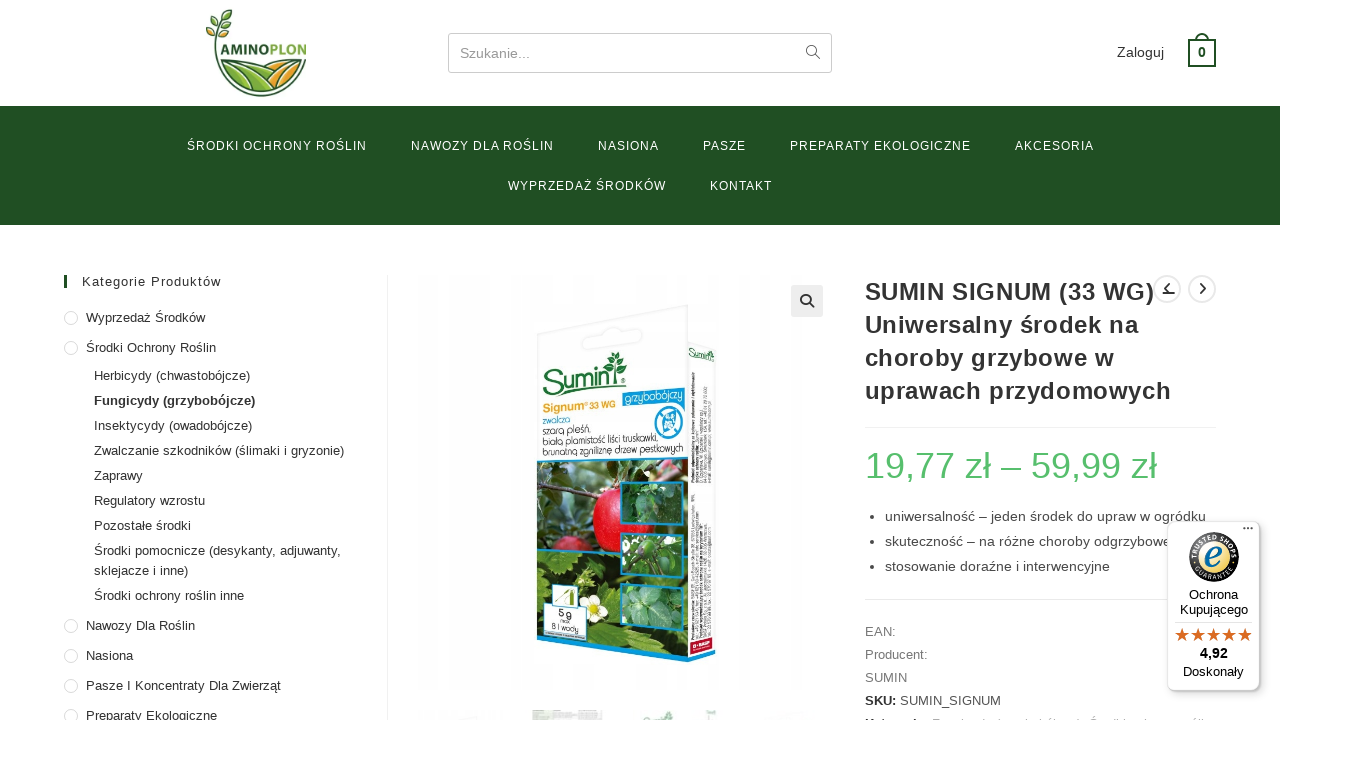

--- FILE ---
content_type: text/html; charset=UTF-8
request_url: https://aminoplon.pl/produkt/sumin-signum-33-wg-uniwersalny-fungicyd/
body_size: 52851
content:
<!DOCTYPE html>
<html class="html" lang="pl-PL" prefix="og: https://ogp.me/ns#">
<head>
	<meta charset="UTF-8">
	<link rel="profile" href="https://gmpg.org/xfn/11">
		 <!-- Google tag (gtag.js) -->
		<script async src="https://www.googletagmanager.com/gtag/js?id=G-D32YVFT0NR"></script>
		<script>
		window.dataLayer = window.dataLayer || [];
		function gtag(){dataLayer.push(arguments);}
		gtag('js', new Date());
		gtag('config', 'G-D32YVFT0NR');
		</script>
		<style>img:is([sizes="auto" i], [sizes^="auto," i]) { contain-intrinsic-size: 3000px 1500px }</style>
	
<!-- Google Tag Manager for WordPress by gtm4wp.com -->
<script data-cfasync="false" data-pagespeed-no-defer>
	var gtm4wp_datalayer_name = "dataLayer";
	var dataLayer = dataLayer || [];
	const gtm4wp_use_sku_instead = false;
	const gtm4wp_currency = 'PLN';
	const gtm4wp_product_per_impression = 10;
	const gtm4wp_clear_ecommerce = false;
</script>
<!-- End Google Tag Manager for WordPress by gtm4wp.com --><meta name="viewport" content="width=device-width, initial-scale=1">
<!-- Optymalizacja wyszukiwarek według Rank Math PRO - https://rankmath.com/ -->
<title>SUMIN SIGNUM 33 WG - jeden środek na choroby w ogródku</title>
<meta name="description" content="SIGNUM 33 WG to uniwersalny środek do walki z zarazą i innymi chorobami grzybowymi w uprawie warzyw i innych roślin przydomowych"/>
<meta name="robots" content="follow, index, max-snippet:-1, max-video-preview:-1, max-image-preview:large"/>
<link rel="canonical" href="https://aminoplon.pl/produkt/sumin-signum-33-wg-uniwersalny-fungicyd/" />
<meta property="og:locale" content="pl_PL" />
<meta property="og:type" content="product" />
<meta property="og:title" content="SUMIN SIGNUM 33 WG - jeden środek na choroby w ogródku" />
<meta property="og:description" content="SIGNUM 33 WG to uniwersalny środek do walki z zarazą i innymi chorobami grzybowymi w uprawie warzyw i innych roślin przydomowych" />
<meta property="og:url" content="https://aminoplon.pl/produkt/sumin-signum-33-wg-uniwersalny-fungicyd/" />
<meta property="og:site_name" content="Aminoplon- rzetelny sklep ogrodniczy" />
<meta property="og:updated_time" content="2025-12-16T09:59:23+01:00" />
<meta property="og:image" content="https://aminoplon.pl/wp-content/uploads/2024/02/sumin-signum-33-wg-uniwersalny-srodek-na-choroby-grzybowe-w-uprawach-przydomowych-15868.jpg" />
<meta property="og:image:secure_url" content="https://aminoplon.pl/wp-content/uploads/2024/02/sumin-signum-33-wg-uniwersalny-srodek-na-choroby-grzybowe-w-uprawach-przydomowych-15868.jpg" />
<meta property="og:image:width" content="800" />
<meta property="og:image:height" content="800" />
<meta property="og:image:alt" content="SUMIN SIGNUM (33 WG) - Uniwersalny środek na choroby grzybowe w uprawach przydomowych" />
<meta property="og:image:type" content="image/jpeg" />
<meta property="product:availability" content="instock" />
<meta name="twitter:card" content="summary_large_image" />
<meta name="twitter:title" content="SUMIN SIGNUM 33 WG - jeden środek na choroby w ogródku" />
<meta name="twitter:description" content="SIGNUM 33 WG to uniwersalny środek do walki z zarazą i innymi chorobami grzybowymi w uprawie warzyw i innych roślin przydomowych" />
<meta name="twitter:image" content="https://aminoplon.pl/wp-content/uploads/2024/02/sumin-signum-33-wg-uniwersalny-srodek-na-choroby-grzybowe-w-uprawach-przydomowych-15868.jpg" />
<meta name="twitter:label1" content="Cena" />
<meta name="twitter:data1" content="19,77&nbsp;&#122;&#322; - 59,99&nbsp;&#122;&#322;" />
<meta name="twitter:label2" content="Dostępność" />
<meta name="twitter:data2" content="In Stock" />
<script type="application/ld+json" class="rank-math-schema-pro">{"@context":"https://schema.org","@graph":[{"@type":"Place","@id":"https://aminoplon.pl/#place","address":{"@type":"PostalAddress","streetAddress":"Stra\u017c\u00f3w","addressLocality":"Stra\u017c\u00f3w","addressRegion":"Podkarpackie","postalCode":"36-073","addressCountry":"Polska"}},{"@type":["LocalBusiness","Organization"],"@id":"https://aminoplon.pl/#organization","name":"AMINOPLON by TAKOS Sp.j.","url":"https://aminoplon.pl","sameAs":["https://www.facebook.com/aminoplon","https://shopee.pl/shop/547160204/"],"email":"sklep@aminoplon.pl","address":{"@type":"PostalAddress","streetAddress":"Stra\u017c\u00f3w","addressLocality":"Stra\u017c\u00f3w","addressRegion":"Podkarpackie","postalCode":"36-073","addressCountry":"Polska"},"logo":{"@type":"ImageObject","@id":"https://aminoplon.pl/#logo","url":"https://aminoplon.pl/wp-content/uploads/2020/05/aminoplon-logotyp.png","contentUrl":"https://aminoplon.pl/wp-content/uploads/2020/05/aminoplon-logotyp.png","caption":"Aminoplon- rzetelny sklep ogrodniczy","inLanguage":"pl-PL","width":"483","height":"419"},"priceRange":"$","openingHours":["Monday,Tuesday,Wednesday,Thursday 07:30-15:30","Friday 07:30-16:00"],"location":{"@id":"https://aminoplon.pl/#place"},"image":{"@id":"https://aminoplon.pl/#logo"},"telephone":"+48731204202"},{"@type":"WebSite","@id":"https://aminoplon.pl/#website","url":"https://aminoplon.pl","name":"Aminoplon- rzetelny sklep ogrodniczy","alternateName":"Aminoplon","publisher":{"@id":"https://aminoplon.pl/#organization"},"inLanguage":"pl-PL"},{"@type":"ImageObject","@id":"https://aminoplon.pl/wp-content/uploads/2024/02/sumin-signum-33-wg-uniwersalny-srodek-na-choroby-grzybowe-w-uprawach-przydomowych-15868.jpg","url":"https://aminoplon.pl/wp-content/uploads/2024/02/sumin-signum-33-wg-uniwersalny-srodek-na-choroby-grzybowe-w-uprawach-przydomowych-15868.jpg","width":"800","height":"800","caption":"SUMIN SIGNUM (33 WG) - Uniwersalny \u015brodek na choroby grzybowe w uprawach przydomowych","inLanguage":"pl-PL"},{"@type":"BreadcrumbList","@id":"https://aminoplon.pl/produkt/sumin-signum-33-wg-uniwersalny-fungicyd/#breadcrumb","itemListElement":[{"@type":"ListItem","position":"1","item":{"@id":"https://aminoplon.pl","name":"Strona g\u0142\u00f3wna"}},{"@type":"ListItem","position":"2","item":{"@id":"https://aminoplon.pl/produkt/sumin-signum-33-wg-uniwersalny-fungicyd/","name":"SUMIN SIGNUM (33 WG) &#8211; Uniwersalny \u015brodek na choroby grzybowe w uprawach przydomowych"}}]},{"@type":"ItemPage","@id":"https://aminoplon.pl/produkt/sumin-signum-33-wg-uniwersalny-fungicyd/#webpage","url":"https://aminoplon.pl/produkt/sumin-signum-33-wg-uniwersalny-fungicyd/","name":"SUMIN SIGNUM 33 WG - jeden \u015brodek na choroby w ogr\u00f3dku","datePublished":"2024-02-22T09:10:11+01:00","dateModified":"2025-12-16T09:59:23+01:00","isPartOf":{"@id":"https://aminoplon.pl/#website"},"primaryImageOfPage":{"@id":"https://aminoplon.pl/wp-content/uploads/2024/02/sumin-signum-33-wg-uniwersalny-srodek-na-choroby-grzybowe-w-uprawach-przydomowych-15868.jpg"},"inLanguage":"pl-PL","breadcrumb":{"@id":"https://aminoplon.pl/produkt/sumin-signum-33-wg-uniwersalny-fungicyd/#breadcrumb"}},{"@type":"Product","name":"SUMIN SIGNUM 33 WG - jeden \u015brodek na choroby w ogr\u00f3dku","description":"SIGNUM 33 WG to uniwersalny \u015brodek do walki z zaraz\u0105 i innymi chorobami grzybowymi w uprawie warzyw i innych ro\u015blin przydomowych","sku":"SUMIN_SIGNUM","category":"\u015arodki ochrony ro\u015blin &gt; Fungicydy (grzybob\u00f3jcze)","mainEntityOfPage":{"@id":"https://aminoplon.pl/produkt/sumin-signum-33-wg-uniwersalny-fungicyd/#webpage"},"weight":{"@type":"QuantitativeValue","unitCode":"KGM","value":"0.02"},"height":{"@type":"QuantitativeValue","unitCode":"CMT","value":"4"},"width":{"@type":"QuantitativeValue","unitCode":"CMT","value":"4"},"depth":{"@type":"QuantitativeValue","unitCode":"CMT","value":"6"},"image":[{"@type":"ImageObject","url":"https://aminoplon.pl/wp-content/uploads/2024/02/sumin-signum-33-wg-uniwersalny-srodek-na-choroby-grzybowe-w-uprawach-przydomowych-15868.jpg","height":"800","width":"800"},{"@type":"ImageObject","url":"https://aminoplon.pl/wp-content/uploads/2024/02/sumin-signum-33-wg-uniwersalny-srodek-na-choroby-grzybowe-w-uprawach-przydomowych-15870.jpg","height":"2339","width":"1654"},{"@type":"ImageObject","url":"https://aminoplon.pl/wp-content/uploads/2024/02/sumin-signum-33-wg-uniwersalny-srodek-na-choroby-grzybowe-w-uprawach-przydomowych-15960.jpg","height":"738","width":"560"},{"@type":"ImageObject","url":"https://aminoplon.pl/wp-content/uploads/2024/02/sumin-signum-33-wg-uniwersalny-srodek-na-choroby-grzybowe-w-uprawach-przydomowych-15959.jpg","height":"600","width":"600"}],"offers":{"@type":"AggregateOffer","lowPrice":"19.77","highPrice":"59.99","offerCount":"3","priceCurrency":"PLN","availability":"http://schema.org/InStock","seller":{"@type":"Organization","@id":"https://aminoplon.pl/","name":"Aminoplon- rzetelny sklep ogrodniczy","url":"https://aminoplon.pl","logo":"https://aminoplon.pl/wp-content/uploads/2020/05/aminoplon-logotyp.png"},"url":"https://aminoplon.pl/produkt/sumin-signum-33-wg-uniwersalny-fungicyd/"},"additionalProperty":[{"@type":"PropertyValue","name":"pa_dziala_na","value":"Grzybob\u00f3jcze"},{"@type":"PropertyValue","name":"pa_forma","value":"Koncentrat"},{"@type":"PropertyValue","name":"pa_sposob-uzycia","value":"Do opryskiwaczy"},{"@type":"PropertyValue","name":"pa_substancja","value":"boskalid, piraklostrobina"},{"@type":"PropertyValue","name":"pa_zwalcza","value":"alternarioza, antraknoza, bia\u0142a plamisto\u015b\u0107 li\u015bci truskawki, brunatna zgnilizna drzew pestkowych, czer\u0144 krzy\u017cowych, fytoftoroza, m\u0105czniak, m\u0105czniak prawdziwy, przyp\u0105kowe zamieranie p\u0119d\u00f3w maliny, rizoktonioza, szar\u0105 ple\u015b\u0144, zaraza ziemniaka, zgnilizna twardzikowa, rdza wejmutkowo porzeczkowa"}],"@id":"https://aminoplon.pl/produkt/sumin-signum-33-wg-uniwersalny-fungicyd/#richSnippet"}]}</script>
<!-- /Wtyczka Rank Math WordPress SEO -->

<link rel='dns-prefetch' href='//widgets.trustedshops.com' />
<link rel="alternate" type="application/rss+xml" title="AMINOPLON - rzetelny sklep ogrodniczy z przyjazną obsługą &raquo; Kanał z wpisami" href="https://aminoplon.pl/feed/" />
<link rel="alternate" type="application/rss+xml" title="AMINOPLON - rzetelny sklep ogrodniczy z przyjazną obsługą &raquo; Kanał z komentarzami" href="https://aminoplon.pl/comments/feed/" />
<link rel="alternate" type="application/rss+xml" title="AMINOPLON - rzetelny sklep ogrodniczy z przyjazną obsługą &raquo; SUMIN SIGNUM (33 WG) &#8211; Uniwersalny środek na choroby grzybowe w uprawach przydomowych Kanał z komentarzami" href="https://aminoplon.pl/produkt/sumin-signum-33-wg-uniwersalny-fungicyd/feed/" />
<script>
window._wpemojiSettings = {"baseUrl":"https:\/\/s.w.org\/images\/core\/emoji\/16.0.1\/72x72\/","ext":".png","svgUrl":"https:\/\/s.w.org\/images\/core\/emoji\/16.0.1\/svg\/","svgExt":".svg","source":{"concatemoji":"https:\/\/aminoplon.pl\/wp-includes\/js\/wp-emoji-release.min.js?ver=6.8.3"}};
/*! This file is auto-generated */
!function(s,n){var o,i,e;function c(e){try{var t={supportTests:e,timestamp:(new Date).valueOf()};sessionStorage.setItem(o,JSON.stringify(t))}catch(e){}}function p(e,t,n){e.clearRect(0,0,e.canvas.width,e.canvas.height),e.fillText(t,0,0);var t=new Uint32Array(e.getImageData(0,0,e.canvas.width,e.canvas.height).data),a=(e.clearRect(0,0,e.canvas.width,e.canvas.height),e.fillText(n,0,0),new Uint32Array(e.getImageData(0,0,e.canvas.width,e.canvas.height).data));return t.every(function(e,t){return e===a[t]})}function u(e,t){e.clearRect(0,0,e.canvas.width,e.canvas.height),e.fillText(t,0,0);for(var n=e.getImageData(16,16,1,1),a=0;a<n.data.length;a++)if(0!==n.data[a])return!1;return!0}function f(e,t,n,a){switch(t){case"flag":return n(e,"\ud83c\udff3\ufe0f\u200d\u26a7\ufe0f","\ud83c\udff3\ufe0f\u200b\u26a7\ufe0f")?!1:!n(e,"\ud83c\udde8\ud83c\uddf6","\ud83c\udde8\u200b\ud83c\uddf6")&&!n(e,"\ud83c\udff4\udb40\udc67\udb40\udc62\udb40\udc65\udb40\udc6e\udb40\udc67\udb40\udc7f","\ud83c\udff4\u200b\udb40\udc67\u200b\udb40\udc62\u200b\udb40\udc65\u200b\udb40\udc6e\u200b\udb40\udc67\u200b\udb40\udc7f");case"emoji":return!a(e,"\ud83e\udedf")}return!1}function g(e,t,n,a){var r="undefined"!=typeof WorkerGlobalScope&&self instanceof WorkerGlobalScope?new OffscreenCanvas(300,150):s.createElement("canvas"),o=r.getContext("2d",{willReadFrequently:!0}),i=(o.textBaseline="top",o.font="600 32px Arial",{});return e.forEach(function(e){i[e]=t(o,e,n,a)}),i}function t(e){var t=s.createElement("script");t.src=e,t.defer=!0,s.head.appendChild(t)}"undefined"!=typeof Promise&&(o="wpEmojiSettingsSupports",i=["flag","emoji"],n.supports={everything:!0,everythingExceptFlag:!0},e=new Promise(function(e){s.addEventListener("DOMContentLoaded",e,{once:!0})}),new Promise(function(t){var n=function(){try{var e=JSON.parse(sessionStorage.getItem(o));if("object"==typeof e&&"number"==typeof e.timestamp&&(new Date).valueOf()<e.timestamp+604800&&"object"==typeof e.supportTests)return e.supportTests}catch(e){}return null}();if(!n){if("undefined"!=typeof Worker&&"undefined"!=typeof OffscreenCanvas&&"undefined"!=typeof URL&&URL.createObjectURL&&"undefined"!=typeof Blob)try{var e="postMessage("+g.toString()+"("+[JSON.stringify(i),f.toString(),p.toString(),u.toString()].join(",")+"));",a=new Blob([e],{type:"text/javascript"}),r=new Worker(URL.createObjectURL(a),{name:"wpTestEmojiSupports"});return void(r.onmessage=function(e){c(n=e.data),r.terminate(),t(n)})}catch(e){}c(n=g(i,f,p,u))}t(n)}).then(function(e){for(var t in e)n.supports[t]=e[t],n.supports.everything=n.supports.everything&&n.supports[t],"flag"!==t&&(n.supports.everythingExceptFlag=n.supports.everythingExceptFlag&&n.supports[t]);n.supports.everythingExceptFlag=n.supports.everythingExceptFlag&&!n.supports.flag,n.DOMReady=!1,n.readyCallback=function(){n.DOMReady=!0}}).then(function(){return e}).then(function(){var e;n.supports.everything||(n.readyCallback(),(e=n.source||{}).concatemoji?t(e.concatemoji):e.wpemoji&&e.twemoji&&(t(e.twemoji),t(e.wpemoji)))}))}((window,document),window._wpemojiSettings);
</script>
<link rel='stylesheet' id='wp-components-css' href='https://aminoplon.pl/wp-includes/css/dist/components/style.min.css?ver=6.8.3' media='all' />
<link rel='stylesheet' id='woocommerce-dpd-blocks-integration-frontend-css' href='https://aminoplon.pl/wp-content/plugins/woocommerce-dpd/build/style-point-selection-block.css?ver=1746009044' media='all' />
<link rel='stylesheet' id='woocommerce-dpd-blocks-integration-editor-css' href='https://aminoplon.pl/wp-content/plugins/woocommerce-dpd/build/style-point-selection-block.css?ver=1746009044' media='all' />
<link rel='stylesheet' id='woocommerce-paczka-w-ruchu-blocks-integration-frontend-css' href='https://aminoplon.pl/wp-content/plugins/woocommerce-paczka-w-ruchu/build/style-point-selection-block.css?ver=1746009053' media='all' />
<link rel='stylesheet' id='woocommerce-paczka-w-ruchu-blocks-integration-editor-css' href='https://aminoplon.pl/wp-content/plugins/woocommerce-paczka-w-ruchu/build/style-point-selection-block.css?ver=1746009053' media='all' />
<link rel='stylesheet' id='woocommerce-paczkomaty-inpost-blocks-integration-frontend-css' href='https://aminoplon.pl/wp-content/plugins/woocommerce-paczkomaty-inpost/build/style-point-selection-block.css?ver=1746009049' media='all' />
<link rel='stylesheet' id='woocommerce-paczkomaty-inpost-blocks-integration-editor-css' href='https://aminoplon.pl/wp-content/plugins/woocommerce-paczkomaty-inpost/build/style-point-selection-block.css?ver=1746009049' media='all' />
<style id='wp-emoji-styles-inline-css'>

	img.wp-smiley, img.emoji {
		display: inline !important;
		border: none !important;
		box-shadow: none !important;
		height: 1em !important;
		width: 1em !important;
		margin: 0 0.07em !important;
		vertical-align: -0.1em !important;
		background: none !important;
		padding: 0 !important;
	}
</style>
<link rel='stylesheet' id='wp-block-library-css' href='https://aminoplon.pl/wp-includes/css/dist/block-library/style.min.css?ver=6.8.3' media='all' />
<style id='wp-block-library-theme-inline-css'>
.wp-block-audio :where(figcaption){color:#555;font-size:13px;text-align:center}.is-dark-theme .wp-block-audio :where(figcaption){color:#ffffffa6}.wp-block-audio{margin:0 0 1em}.wp-block-code{border:1px solid #ccc;border-radius:4px;font-family:Menlo,Consolas,monaco,monospace;padding:.8em 1em}.wp-block-embed :where(figcaption){color:#555;font-size:13px;text-align:center}.is-dark-theme .wp-block-embed :where(figcaption){color:#ffffffa6}.wp-block-embed{margin:0 0 1em}.blocks-gallery-caption{color:#555;font-size:13px;text-align:center}.is-dark-theme .blocks-gallery-caption{color:#ffffffa6}:root :where(.wp-block-image figcaption){color:#555;font-size:13px;text-align:center}.is-dark-theme :root :where(.wp-block-image figcaption){color:#ffffffa6}.wp-block-image{margin:0 0 1em}.wp-block-pullquote{border-bottom:4px solid;border-top:4px solid;color:currentColor;margin-bottom:1.75em}.wp-block-pullquote cite,.wp-block-pullquote footer,.wp-block-pullquote__citation{color:currentColor;font-size:.8125em;font-style:normal;text-transform:uppercase}.wp-block-quote{border-left:.25em solid;margin:0 0 1.75em;padding-left:1em}.wp-block-quote cite,.wp-block-quote footer{color:currentColor;font-size:.8125em;font-style:normal;position:relative}.wp-block-quote:where(.has-text-align-right){border-left:none;border-right:.25em solid;padding-left:0;padding-right:1em}.wp-block-quote:where(.has-text-align-center){border:none;padding-left:0}.wp-block-quote.is-large,.wp-block-quote.is-style-large,.wp-block-quote:where(.is-style-plain){border:none}.wp-block-search .wp-block-search__label{font-weight:700}.wp-block-search__button{border:1px solid #ccc;padding:.375em .625em}:where(.wp-block-group.has-background){padding:1.25em 2.375em}.wp-block-separator.has-css-opacity{opacity:.4}.wp-block-separator{border:none;border-bottom:2px solid;margin-left:auto;margin-right:auto}.wp-block-separator.has-alpha-channel-opacity{opacity:1}.wp-block-separator:not(.is-style-wide):not(.is-style-dots){width:100px}.wp-block-separator.has-background:not(.is-style-dots){border-bottom:none;height:1px}.wp-block-separator.has-background:not(.is-style-wide):not(.is-style-dots){height:2px}.wp-block-table{margin:0 0 1em}.wp-block-table td,.wp-block-table th{word-break:normal}.wp-block-table :where(figcaption){color:#555;font-size:13px;text-align:center}.is-dark-theme .wp-block-table :where(figcaption){color:#ffffffa6}.wp-block-video :where(figcaption){color:#555;font-size:13px;text-align:center}.is-dark-theme .wp-block-video :where(figcaption){color:#ffffffa6}.wp-block-video{margin:0 0 1em}:root :where(.wp-block-template-part.has-background){margin-bottom:0;margin-top:0;padding:1.25em 2.375em}
</style>
<style id='classic-theme-styles-inline-css'>
/*! This file is auto-generated */
.wp-block-button__link{color:#fff;background-color:#32373c;border-radius:9999px;box-shadow:none;text-decoration:none;padding:calc(.667em + 2px) calc(1.333em + 2px);font-size:1.125em}.wp-block-file__button{background:#32373c;color:#fff;text-decoration:none}
</style>
<style id='global-styles-inline-css'>
:root{--wp--preset--aspect-ratio--square: 1;--wp--preset--aspect-ratio--4-3: 4/3;--wp--preset--aspect-ratio--3-4: 3/4;--wp--preset--aspect-ratio--3-2: 3/2;--wp--preset--aspect-ratio--2-3: 2/3;--wp--preset--aspect-ratio--16-9: 16/9;--wp--preset--aspect-ratio--9-16: 9/16;--wp--preset--color--black: #000000;--wp--preset--color--cyan-bluish-gray: #abb8c3;--wp--preset--color--white: #ffffff;--wp--preset--color--pale-pink: #f78da7;--wp--preset--color--vivid-red: #cf2e2e;--wp--preset--color--luminous-vivid-orange: #ff6900;--wp--preset--color--luminous-vivid-amber: #fcb900;--wp--preset--color--light-green-cyan: #7bdcb5;--wp--preset--color--vivid-green-cyan: #00d084;--wp--preset--color--pale-cyan-blue: #8ed1fc;--wp--preset--color--vivid-cyan-blue: #0693e3;--wp--preset--color--vivid-purple: #9b51e0;--wp--preset--gradient--vivid-cyan-blue-to-vivid-purple: linear-gradient(135deg,rgba(6,147,227,1) 0%,rgb(155,81,224) 100%);--wp--preset--gradient--light-green-cyan-to-vivid-green-cyan: linear-gradient(135deg,rgb(122,220,180) 0%,rgb(0,208,130) 100%);--wp--preset--gradient--luminous-vivid-amber-to-luminous-vivid-orange: linear-gradient(135deg,rgba(252,185,0,1) 0%,rgba(255,105,0,1) 100%);--wp--preset--gradient--luminous-vivid-orange-to-vivid-red: linear-gradient(135deg,rgba(255,105,0,1) 0%,rgb(207,46,46) 100%);--wp--preset--gradient--very-light-gray-to-cyan-bluish-gray: linear-gradient(135deg,rgb(238,238,238) 0%,rgb(169,184,195) 100%);--wp--preset--gradient--cool-to-warm-spectrum: linear-gradient(135deg,rgb(74,234,220) 0%,rgb(151,120,209) 20%,rgb(207,42,186) 40%,rgb(238,44,130) 60%,rgb(251,105,98) 80%,rgb(254,248,76) 100%);--wp--preset--gradient--blush-light-purple: linear-gradient(135deg,rgb(255,206,236) 0%,rgb(152,150,240) 100%);--wp--preset--gradient--blush-bordeaux: linear-gradient(135deg,rgb(254,205,165) 0%,rgb(254,45,45) 50%,rgb(107,0,62) 100%);--wp--preset--gradient--luminous-dusk: linear-gradient(135deg,rgb(255,203,112) 0%,rgb(199,81,192) 50%,rgb(65,88,208) 100%);--wp--preset--gradient--pale-ocean: linear-gradient(135deg,rgb(255,245,203) 0%,rgb(182,227,212) 50%,rgb(51,167,181) 100%);--wp--preset--gradient--electric-grass: linear-gradient(135deg,rgb(202,248,128) 0%,rgb(113,206,126) 100%);--wp--preset--gradient--midnight: linear-gradient(135deg,rgb(2,3,129) 0%,rgb(40,116,252) 100%);--wp--preset--font-size--small: 13px;--wp--preset--font-size--medium: 20px;--wp--preset--font-size--large: 36px;--wp--preset--font-size--x-large: 42px;--wp--preset--spacing--20: 0.44rem;--wp--preset--spacing--30: 0.67rem;--wp--preset--spacing--40: 1rem;--wp--preset--spacing--50: 1.5rem;--wp--preset--spacing--60: 2.25rem;--wp--preset--spacing--70: 3.38rem;--wp--preset--spacing--80: 5.06rem;--wp--preset--shadow--natural: 6px 6px 9px rgba(0, 0, 0, 0.2);--wp--preset--shadow--deep: 12px 12px 50px rgba(0, 0, 0, 0.4);--wp--preset--shadow--sharp: 6px 6px 0px rgba(0, 0, 0, 0.2);--wp--preset--shadow--outlined: 6px 6px 0px -3px rgba(255, 255, 255, 1), 6px 6px rgba(0, 0, 0, 1);--wp--preset--shadow--crisp: 6px 6px 0px rgba(0, 0, 0, 1);}:where(.is-layout-flex){gap: 0.5em;}:where(.is-layout-grid){gap: 0.5em;}body .is-layout-flex{display: flex;}.is-layout-flex{flex-wrap: wrap;align-items: center;}.is-layout-flex > :is(*, div){margin: 0;}body .is-layout-grid{display: grid;}.is-layout-grid > :is(*, div){margin: 0;}:where(.wp-block-columns.is-layout-flex){gap: 2em;}:where(.wp-block-columns.is-layout-grid){gap: 2em;}:where(.wp-block-post-template.is-layout-flex){gap: 1.25em;}:where(.wp-block-post-template.is-layout-grid){gap: 1.25em;}.has-black-color{color: var(--wp--preset--color--black) !important;}.has-cyan-bluish-gray-color{color: var(--wp--preset--color--cyan-bluish-gray) !important;}.has-white-color{color: var(--wp--preset--color--white) !important;}.has-pale-pink-color{color: var(--wp--preset--color--pale-pink) !important;}.has-vivid-red-color{color: var(--wp--preset--color--vivid-red) !important;}.has-luminous-vivid-orange-color{color: var(--wp--preset--color--luminous-vivid-orange) !important;}.has-luminous-vivid-amber-color{color: var(--wp--preset--color--luminous-vivid-amber) !important;}.has-light-green-cyan-color{color: var(--wp--preset--color--light-green-cyan) !important;}.has-vivid-green-cyan-color{color: var(--wp--preset--color--vivid-green-cyan) !important;}.has-pale-cyan-blue-color{color: var(--wp--preset--color--pale-cyan-blue) !important;}.has-vivid-cyan-blue-color{color: var(--wp--preset--color--vivid-cyan-blue) !important;}.has-vivid-purple-color{color: var(--wp--preset--color--vivid-purple) !important;}.has-black-background-color{background-color: var(--wp--preset--color--black) !important;}.has-cyan-bluish-gray-background-color{background-color: var(--wp--preset--color--cyan-bluish-gray) !important;}.has-white-background-color{background-color: var(--wp--preset--color--white) !important;}.has-pale-pink-background-color{background-color: var(--wp--preset--color--pale-pink) !important;}.has-vivid-red-background-color{background-color: var(--wp--preset--color--vivid-red) !important;}.has-luminous-vivid-orange-background-color{background-color: var(--wp--preset--color--luminous-vivid-orange) !important;}.has-luminous-vivid-amber-background-color{background-color: var(--wp--preset--color--luminous-vivid-amber) !important;}.has-light-green-cyan-background-color{background-color: var(--wp--preset--color--light-green-cyan) !important;}.has-vivid-green-cyan-background-color{background-color: var(--wp--preset--color--vivid-green-cyan) !important;}.has-pale-cyan-blue-background-color{background-color: var(--wp--preset--color--pale-cyan-blue) !important;}.has-vivid-cyan-blue-background-color{background-color: var(--wp--preset--color--vivid-cyan-blue) !important;}.has-vivid-purple-background-color{background-color: var(--wp--preset--color--vivid-purple) !important;}.has-black-border-color{border-color: var(--wp--preset--color--black) !important;}.has-cyan-bluish-gray-border-color{border-color: var(--wp--preset--color--cyan-bluish-gray) !important;}.has-white-border-color{border-color: var(--wp--preset--color--white) !important;}.has-pale-pink-border-color{border-color: var(--wp--preset--color--pale-pink) !important;}.has-vivid-red-border-color{border-color: var(--wp--preset--color--vivid-red) !important;}.has-luminous-vivid-orange-border-color{border-color: var(--wp--preset--color--luminous-vivid-orange) !important;}.has-luminous-vivid-amber-border-color{border-color: var(--wp--preset--color--luminous-vivid-amber) !important;}.has-light-green-cyan-border-color{border-color: var(--wp--preset--color--light-green-cyan) !important;}.has-vivid-green-cyan-border-color{border-color: var(--wp--preset--color--vivid-green-cyan) !important;}.has-pale-cyan-blue-border-color{border-color: var(--wp--preset--color--pale-cyan-blue) !important;}.has-vivid-cyan-blue-border-color{border-color: var(--wp--preset--color--vivid-cyan-blue) !important;}.has-vivid-purple-border-color{border-color: var(--wp--preset--color--vivid-purple) !important;}.has-vivid-cyan-blue-to-vivid-purple-gradient-background{background: var(--wp--preset--gradient--vivid-cyan-blue-to-vivid-purple) !important;}.has-light-green-cyan-to-vivid-green-cyan-gradient-background{background: var(--wp--preset--gradient--light-green-cyan-to-vivid-green-cyan) !important;}.has-luminous-vivid-amber-to-luminous-vivid-orange-gradient-background{background: var(--wp--preset--gradient--luminous-vivid-amber-to-luminous-vivid-orange) !important;}.has-luminous-vivid-orange-to-vivid-red-gradient-background{background: var(--wp--preset--gradient--luminous-vivid-orange-to-vivid-red) !important;}.has-very-light-gray-to-cyan-bluish-gray-gradient-background{background: var(--wp--preset--gradient--very-light-gray-to-cyan-bluish-gray) !important;}.has-cool-to-warm-spectrum-gradient-background{background: var(--wp--preset--gradient--cool-to-warm-spectrum) !important;}.has-blush-light-purple-gradient-background{background: var(--wp--preset--gradient--blush-light-purple) !important;}.has-blush-bordeaux-gradient-background{background: var(--wp--preset--gradient--blush-bordeaux) !important;}.has-luminous-dusk-gradient-background{background: var(--wp--preset--gradient--luminous-dusk) !important;}.has-pale-ocean-gradient-background{background: var(--wp--preset--gradient--pale-ocean) !important;}.has-electric-grass-gradient-background{background: var(--wp--preset--gradient--electric-grass) !important;}.has-midnight-gradient-background{background: var(--wp--preset--gradient--midnight) !important;}.has-small-font-size{font-size: var(--wp--preset--font-size--small) !important;}.has-medium-font-size{font-size: var(--wp--preset--font-size--medium) !important;}.has-large-font-size{font-size: var(--wp--preset--font-size--large) !important;}.has-x-large-font-size{font-size: var(--wp--preset--font-size--x-large) !important;}
:where(.wp-block-post-template.is-layout-flex){gap: 1.25em;}:where(.wp-block-post-template.is-layout-grid){gap: 1.25em;}
:where(.wp-block-columns.is-layout-flex){gap: 2em;}:where(.wp-block-columns.is-layout-grid){gap: 2em;}
:root :where(.wp-block-pullquote){font-size: 1.5em;line-height: 1.6;}
</style>
<link rel='stylesheet' id='pvtfw-frontend-style-css' href='https://aminoplon.pl/wp-content/plugins/product-variant-table-for-woocommerce/public/css/pvtfw_frontend.css?ver=1.7.2' media='all' />
<link rel='stylesheet' id='fontello-style-css' href='https://aminoplon.pl/wp-content/plugins/product-variant-table-for-woocommerce/public/font/fontello.css?ver=1.7.2' media='all' />
<link rel='stylesheet' id='prodcut-variant-table-small-screen-style-css' href='https://aminoplon.pl/wp-content/plugins/product-variant-table-for-woocommerce/public/css/pvtfw_table_breakdown.css?ver=1.7.2' media='all' />
<link rel='stylesheet' id='photoswipe-css' href='https://aminoplon.pl/wp-content/plugins/woocommerce/assets/css/photoswipe/photoswipe.min.css?ver=9.8.6' media='all' />
<link rel='stylesheet' id='photoswipe-default-skin-css' href='https://aminoplon.pl/wp-content/plugins/woocommerce/assets/css/photoswipe/default-skin/default-skin.min.css?ver=9.8.6' media='all' />
<style id='woocommerce-inline-inline-css'>
.woocommerce form .form-row .required { visibility: visible; }
</style>
<link rel='stylesheet' id='wcqcs-section-css' href='https://aminoplon.pl/wp-content/plugins/woocommerce-quick-cross-sells/assets/css/front/section.min.css?ver=3.5.1' media='all' />
<link rel='stylesheet' id='brands-styles-css' href='https://aminoplon.pl/wp-content/plugins/woocommerce/assets/css/brands.css?ver=9.8.6' media='all' />
<link rel='stylesheet' id='oceanwp-woo-mini-cart-css' href='https://aminoplon.pl/wp-content/themes/oceanwp/assets/css/woo/woo-mini-cart.min.css?ver=6.8.3' media='all' />
<link rel='stylesheet' id='font-awesome-css' href='https://aminoplon.pl/wp-content/themes/oceanwp/assets/fonts/fontawesome/css/all.min.css?ver=6.7.2' media='all' />
<link rel='stylesheet' id='simple-line-icons-css' href='https://aminoplon.pl/wp-content/themes/oceanwp/assets/css/third/simple-line-icons.min.css?ver=2.4.0' media='all' />
<link rel='stylesheet' id='oceanwp-style-css' href='https://aminoplon.pl/wp-content/themes/oceanwp/assets/css/style.min.css?ver=1.0' media='all' />
<style id='oceanwp-style-inline-css'>
div.wpforms-container-full .wpforms-form input[type=submit]:hover,
			div.wpforms-container-full .wpforms-form input[type=submit]:focus,
			div.wpforms-container-full .wpforms-form input[type=submit]:active,
			div.wpforms-container-full .wpforms-form button[type=submit]:hover,
			div.wpforms-container-full .wpforms-form button[type=submit]:focus,
			div.wpforms-container-full .wpforms-form button[type=submit]:active,
			div.wpforms-container-full .wpforms-form .wpforms-page-button:hover,
			div.wpforms-container-full .wpforms-form .wpforms-page-button:active,
			div.wpforms-container-full .wpforms-form .wpforms-page-button:focus {
				border: none;
			}
</style>
<link rel='stylesheet' id='flexible-shipping-free-shipping-css' href='https://aminoplon.pl/wp-content/plugins/flexible-shipping/assets/dist/css/free-shipping.css?ver=6.0.0.2' media='all' />
<link rel='stylesheet' id='pmw-public-elementor-fix-css' href='https://aminoplon.pl/wp-content/plugins/woocommerce-google-adwords-conversion-tracking-tag/css/public/elementor-fix.css?ver=1.47.0' media='all' />
<link rel='stylesheet' id='oceanwp-woocommerce-css' href='https://aminoplon.pl/wp-content/themes/oceanwp/assets/css/woo/woocommerce.min.css?ver=6.8.3' media='all' />
<link rel='stylesheet' id='oceanwp-woo-star-font-css' href='https://aminoplon.pl/wp-content/themes/oceanwp/assets/css/woo/woo-star-font.min.css?ver=6.8.3' media='all' />
<link rel='stylesheet' id='oceanwp-woo-quick-view-css' href='https://aminoplon.pl/wp-content/themes/oceanwp/assets/css/woo/woo-quick-view.min.css?ver=6.8.3' media='all' />
<link rel='stylesheet' id='oceanwp-woo-floating-bar-css' href='https://aminoplon.pl/wp-content/themes/oceanwp/assets/css/woo/woo-floating-bar.min.css?ver=6.8.3' media='all' />
<link rel='stylesheet' id='oe-widgets-style-css' href='https://aminoplon.pl/wp-content/plugins/ocean-extra/assets/css/widgets.css?ver=6.8.3' media='all' />
<script type="text/template" id="tmpl-variation-template">
	<div class="woocommerce-variation-description">{{{ data.variation.variation_description }}}</div>
	<div class="woocommerce-variation-price">{{{ data.variation.price_html }}}</div>
	<div class="woocommerce-variation-availability">{{{ data.variation.availability_html }}}</div>
</script>
<script type="text/template" id="tmpl-unavailable-variation-template">
	<p role="alert">Przepraszamy, ten produkt jest niedostępny. Prosimy wybrać inną kombinację.</p>
</script>
<script src="https://aminoplon.pl/wp-includes/js/jquery/jquery.min.js?ver=3.7.1" id="jquery-core-js"></script>
<script src="https://aminoplon.pl/wp-includes/js/jquery/jquery-migrate.min.js?ver=3.4.1" id="jquery-migrate-js"></script>
<script src="https://aminoplon.pl/wp-content/plugins/woocommerce/assets/js/jquery-blockui/jquery.blockUI.min.js?ver=2.7.0-wc.9.8.6" id="jquery-blockui-js" data-wp-strategy="defer"></script>
<script src="https://aminoplon.pl/wp-content/plugins/woocommerce/assets/js/js-cookie/js.cookie.min.js?ver=2.1.4-wc.9.8.6" id="js-cookie-js" data-wp-strategy="defer"></script>
<script id="wc-add-to-cart-js-extra">
var wc_add_to_cart_params = {"ajax_url":"\/wp-admin\/admin-ajax.php","wc_ajax_url":"\/?wc-ajax=%%endpoint%%","i18n_view_cart":"Zobacz koszyk","cart_url":"https:\/\/aminoplon.pl\/cart\/","is_cart":"","cart_redirect_after_add":"no"};
</script>
<script src="https://aminoplon.pl/wp-content/plugins/woocommerce/assets/js/frontend/add-to-cart.min.js?ver=9.8.6" id="wc-add-to-cart-js" defer data-wp-strategy="defer"></script>
<script src="https://aminoplon.pl/wp-content/plugins/woocommerce/assets/js/zoom/jquery.zoom.min.js?ver=1.7.21-wc.9.8.6" id="zoom-js" defer data-wp-strategy="defer"></script>
<script src="https://aminoplon.pl/wp-content/plugins/woocommerce/assets/js/flexslider/jquery.flexslider.min.js?ver=2.7.2-wc.9.8.6" id="flexslider-js" defer data-wp-strategy="defer"></script>
<script src="https://aminoplon.pl/wp-content/plugins/woocommerce/assets/js/photoswipe/photoswipe.min.js?ver=4.1.1-wc.9.8.6" id="photoswipe-js" defer data-wp-strategy="defer"></script>
<script src="https://aminoplon.pl/wp-content/plugins/woocommerce/assets/js/photoswipe/photoswipe-ui-default.min.js?ver=4.1.1-wc.9.8.6" id="photoswipe-ui-default-js" defer data-wp-strategy="defer"></script>
<script id="wc-single-product-js-extra">
var wc_single_product_params = {"i18n_required_rating_text":"Prosz\u0119 wybra\u0107 ocen\u0119","i18n_rating_options":["1 z 5 gwiazdek","2 z 5 gwiazdek","3 z 5 gwiazdek","4 z 5 gwiazdek","5 z 5 gwiazdek"],"i18n_product_gallery_trigger_text":"Wy\u015bwietl pe\u0142noekranow\u0105 galeri\u0119 obrazk\u00f3w","review_rating_required":"no","flexslider":{"rtl":false,"animation":"slide","smoothHeight":true,"directionNav":false,"controlNav":"thumbnails","slideshow":false,"animationSpeed":500,"animationLoop":false,"allowOneSlide":false},"zoom_enabled":"1","zoom_options":[],"photoswipe_enabled":"1","photoswipe_options":{"shareEl":false,"closeOnScroll":false,"history":false,"hideAnimationDuration":0,"showAnimationDuration":0},"flexslider_enabled":"1"};
</script>
<script src="https://aminoplon.pl/wp-content/plugins/woocommerce/assets/js/frontend/single-product.min.js?ver=9.8.6" id="wc-single-product-js" defer data-wp-strategy="defer"></script>
<script src="https://aminoplon.pl/wp-includes/js/dist/hooks.min.js?ver=4d63a3d491d11ffd8ac6" id="wp-hooks-js"></script>
<script id="wpm-js-extra">
var wpm = {"ajax_url":"https:\/\/aminoplon.pl\/wp-admin\/admin-ajax.php","root":"https:\/\/aminoplon.pl\/wp-json\/","nonce_wp_rest":"58e32d2315","nonce_ajax":"de00e05e69"};
</script>
<script src="https://aminoplon.pl/wp-content/plugins/woocommerce-google-adwords-conversion-tracking-tag/js/public/wpm-public.p1.min.js?ver=1.47.0" id="wpm-js"></script>
<script src="https://aminoplon.pl/wp-includes/js/underscore.min.js?ver=1.13.7" id="underscore-js"></script>
<script id="wp-util-js-extra">
var _wpUtilSettings = {"ajax":{"url":"\/wp-admin\/admin-ajax.php"}};
</script>
<script src="https://aminoplon.pl/wp-includes/js/wp-util.min.js?ver=6.8.3" id="wp-util-js"></script>
<script id="wc-add-to-cart-variation-js-extra">
var wc_add_to_cart_variation_params = {"wc_ajax_url":"\/?wc-ajax=%%endpoint%%","i18n_no_matching_variations_text":"Przepraszamy, \u017caden produkt nie spe\u0142nia twojego wyboru. Prosimy wybra\u0107 inn\u0105 kombinacj\u0119.","i18n_make_a_selection_text":"Wybierz opcje produktu przed dodaniem go do koszyka.","i18n_unavailable_text":"Przepraszamy, ten produkt jest niedost\u0119pny. Prosimy wybra\u0107 inn\u0105 kombinacj\u0119.","i18n_reset_alert_text":"Tw\u00f3j wyb\u00f3r zosta\u0142 zresetowany. Wybierz niekt\u00f3re opcje produktu przed dodaniem go do koszyka."};
</script>
<script src="https://aminoplon.pl/wp-content/plugins/woocommerce/assets/js/frontend/add-to-cart-variation.min.js?ver=9.8.6" id="wc-add-to-cart-variation-js" defer data-wp-strategy="defer"></script>
<script id="wc-cart-fragments-js-extra">
var wc_cart_fragments_params = {"ajax_url":"\/wp-admin\/admin-ajax.php","wc_ajax_url":"\/?wc-ajax=%%endpoint%%","cart_hash_key":"wc_cart_hash_b57752a5a82b8bc47976541b5ab4ab67","fragment_name":"wc_fragments_b57752a5a82b8bc47976541b5ab4ab67","request_timeout":"5000"};
</script>
<script src="https://aminoplon.pl/wp-content/plugins/woocommerce/assets/js/frontend/cart-fragments.min.js?ver=9.8.6" id="wc-cart-fragments-js" defer data-wp-strategy="defer"></script>
<link rel="https://api.w.org/" href="https://aminoplon.pl/wp-json/" /><link rel="alternate" title="JSON" type="application/json" href="https://aminoplon.pl/wp-json/wp/v2/product/15871" /><link rel="EditURI" type="application/rsd+xml" title="RSD" href="https://aminoplon.pl/xmlrpc.php?rsd" />
<meta name="generator" content="WordPress 6.8.3" />
<link rel='shortlink' href='https://aminoplon.pl/?p=15871' />
<link rel="alternate" title="oEmbed (JSON)" type="application/json+oembed" href="https://aminoplon.pl/wp-json/oembed/1.0/embed?url=https%3A%2F%2Faminoplon.pl%2Fprodukt%2Fsumin-signum-33-wg-uniwersalny-fungicyd%2F" />
<link rel="alternate" title="oEmbed (XML)" type="text/xml+oembed" href="https://aminoplon.pl/wp-json/oembed/1.0/embed?url=https%3A%2F%2Faminoplon.pl%2Fprodukt%2Fsumin-signum-33-wg-uniwersalny-fungicyd%2F&#038;format=xml" />

<!-- Google Tag Manager for WordPress by gtm4wp.com -->
<!-- GTM Container placement set to automatic -->
<script data-cfasync="false" data-pagespeed-no-defer type="text/javascript">
	var dataLayer_content = {"pagePostType":"product","pagePostType2":"single-product","pagePostAuthor":"admin","productRatingCounts":[],"productAverageRating":0,"productReviewCount":0,"productType":"variable","productIsVariable":1};
	dataLayer.push( dataLayer_content );
</script>
<script data-cfasync="false">
(function(w,d,s,l,i){w[l]=w[l]||[];w[l].push({'gtm.start':
new Date().getTime(),event:'gtm.js'});var f=d.getElementsByTagName(s)[0],
j=d.createElement(s),dl=l!='dataLayer'?'&l='+l:'';j.async=true;j.src=
'//www.googletagmanager.com/gtm.js?id='+i+dl;f.parentNode.insertBefore(j,f);
})(window,document,'script','dataLayer','GTM-WG7MJ6B');
</script>
<!-- End Google Tag Manager for WordPress by gtm4wp.com -->	<noscript><style>.woocommerce-product-gallery{ opacity: 1 !important; }</style></noscript>
	<meta name="generator" content="Elementor 3.28.4; features: additional_custom_breakpoints, e_local_google_fonts; settings: css_print_method-external, google_font-disabled, font_display-auto">

<!-- START Pixel Manager for WooCommerce -->
		<script>
			(window.wpmDataLayer = window.wpmDataLayer || {}).products = window.wpmDataLayer.products || {};
			window.wpmDataLayer.products                               = Object.assign(window.wpmDataLayer.products, {"2826":{"id":"2826","sku":"ANTYDZIK 3KG","price":64.99,"brand":"","quantity":1,"dyn_r_ids":{"post_id":"2826","sku":"ANTYDZIK 3KG","gpf":"woocommerce_gpf_2826","gla":"gla_2826"},"is_variable":false,"type":"simple","name":"AGROL Antydzik - \u015brodek odstraszaj\u0105cy zwierzyn\u0119 p\u0142ow\u0105","category":["\u015arodki ochrony ro\u015blin","Zwalczanie szkodnik\u00f3w (\u015blimaki i gryzonie)","Pozosta\u0142e \u015brodki","Nawozy dla ro\u015blin","Nawozy wapniowe","Nawozy Inne","Preparaty ekologiczne"],"is_variation":false}});
		</script>
		
		<script>

			window.wpmDataLayer = window.wpmDataLayer || {};
			window.wpmDataLayer = Object.assign(window.wpmDataLayer, {"cart":{},"cart_item_keys":{},"version":{"number":"1.47.0","pro":false,"eligible_for_updates":false,"distro":"fms","beta":false,"show":true},"pixels":[],"shop":{"list_name":"Product | SUMIN SIGNUM (33 WG) - Uniwersalny środek na choroby grzybowe w uprawach przydomowych","list_id":"product_sumin-signum-33-wg-uniwersalny-srodek-na-choroby-grzybowe-w-uprawach-przydomowych","page_type":"product","product_type":"variable","currency":"PLN","selectors":{"addToCart":[],"beginCheckout":[]},"order_duplication_prevention":true,"view_item_list_trigger":{"test_mode":false,"background_color":"green","opacity":0.5,"repeat":true,"timeout":1000,"threshold":0.8},"variations_output":true,"session_active":false},"page":{"id":15871,"title":"SUMIN SIGNUM (33 WG) &#8211; Uniwersalny środek na choroby grzybowe w uprawach przydomowych","type":"product","categories":[],"parent":{"id":0,"title":"SUMIN SIGNUM (33 WG) &#8211; Uniwersalny środek na choroby grzybowe w uprawach przydomowych","type":"product","categories":[]}},"general":{"user_logged_in":false,"scroll_tracking_thresholds":[],"page_id":15871,"exclude_domains":[],"server_2_server":{"active":false,"ip_exclude_list":[]},"consent_management":{"explicit_consent":false},"lazy_load_pmw":false}});

		</script>

		
<!-- END Pixel Manager for WooCommerce -->
			<meta name="pm-dataLayer-meta" content="15871" class="wpmProductId"
				  data-id="15871">
					<script>
			(window.wpmDataLayer = window.wpmDataLayer || {}).products             = window.wpmDataLayer.products || {};
			window.wpmDataLayer.products[15871] = {"id":"15871","sku":"SUMIN_SIGNUM","price":19.77,"brand":"","quantity":1,"dyn_r_ids":{"post_id":"15871","sku":"SUMIN_SIGNUM","gpf":"woocommerce_gpf_15871","gla":"gla_15871"},"is_variable":true,"type":"variable","name":"SUMIN SIGNUM (33 WG) - Uniwersalny środek na choroby grzybowe w uprawach przydomowych","category":["Fungicydy (grzybobójcze)","Środki ochrony roślin"],"is_variation":false};
					</script>
					<meta name="pm-dataLayer-meta" content="15963" class="wpmProductId"
				  data-id="15963">
					<script>
			(window.wpmDataLayer = window.wpmDataLayer || {}).products             = window.wpmDataLayer.products || {};
			window.wpmDataLayer.products[15963] = {"id":"15963","sku":"SUMIN_SIGNUM_10G","price":19.77,"brand":"","quantity":1,"dyn_r_ids":{"post_id":"15963","sku":"SUMIN_SIGNUM_10G","gpf":"woocommerce_gpf_15963","gla":"gla_15963"},"is_variable":false,"type":"variation","name":"SUMIN SIGNUM (33 WG) - Uniwersalny środek na choroby grzybowe w uprawach przydomowych","parent_id_dyn_r_ids":{"post_id":"15871","sku":"SUMIN_SIGNUM","gpf":"woocommerce_gpf_15871","gla":"gla_15871"},"parent_id":15871,"category":["Fungicydy (grzybobójcze)","Środki ochrony roślin"],"variant":"Pojemnosc: 10g","is_variation":true};
					</script>
					<meta name="pm-dataLayer-meta" content="15964" class="wpmProductId"
				  data-id="15964">
					<script>
			(window.wpmDataLayer = window.wpmDataLayer || {}).products             = window.wpmDataLayer.products || {};
			window.wpmDataLayer.products[15964] = {"id":"15964","sku":"SUMIN_SIGNUM_100G","price":59.99,"brand":"","quantity":1,"dyn_r_ids":{"post_id":"15964","sku":"SUMIN_SIGNUM_100G","gpf":"woocommerce_gpf_15964","gla":"gla_15964"},"is_variable":false,"type":"variation","name":"SUMIN SIGNUM (33 WG) - Uniwersalny środek na choroby grzybowe w uprawach przydomowych","parent_id_dyn_r_ids":{"post_id":"15871","sku":"SUMIN_SIGNUM","gpf":"woocommerce_gpf_15871","gla":"gla_15871"},"parent_id":15871,"category":["Fungicydy (grzybobójcze)","Środki ochrony roślin"],"variant":"Pojemnosc: 100g","is_variation":true};
					</script>
					<style>
				.e-con.e-parent:nth-of-type(n+4):not(.e-lazyloaded):not(.e-no-lazyload),
				.e-con.e-parent:nth-of-type(n+4):not(.e-lazyloaded):not(.e-no-lazyload) * {
					background-image: none !important;
				}
				@media screen and (max-height: 1024px) {
					.e-con.e-parent:nth-of-type(n+3):not(.e-lazyloaded):not(.e-no-lazyload),
					.e-con.e-parent:nth-of-type(n+3):not(.e-lazyloaded):not(.e-no-lazyload) * {
						background-image: none !important;
					}
				}
				@media screen and (max-height: 640px) {
					.e-con.e-parent:nth-of-type(n+2):not(.e-lazyloaded):not(.e-no-lazyload),
					.e-con.e-parent:nth-of-type(n+2):not(.e-lazyloaded):not(.e-no-lazyload) * {
						background-image: none !important;
					}
				}
			</style>
			<meta name="google-site-verification" content="12_RlmOPMeEw0jQ6fjehOrJx6O-JD2egGSljSBigRKI" /><link rel="icon" href="https://aminoplon.pl/wp-content/uploads/2020/06/cropped-F-ikonka-aminoplon-1-32x32.png" sizes="32x32" />
<link rel="icon" href="https://aminoplon.pl/wp-content/uploads/2020/06/cropped-F-ikonka-aminoplon-1-192x192.png" sizes="192x192" />
<link rel="apple-touch-icon" href="https://aminoplon.pl/wp-content/uploads/2020/06/cropped-F-ikonka-aminoplon-1-180x180.png" />
<meta name="msapplication-TileImage" content="https://aminoplon.pl/wp-content/uploads/2020/06/cropped-F-ikonka-aminoplon-1-270x270.png" />
		<style id="wp-custom-css">
			#site-header.medium-header.hidden-menu #site-navigation-wrap,#site-header.medium-header.hidden-menu #site-navigation,#site-header.medium-header.hidden-menu .oceanwp-mobile-menu-icon{width:100%!important;padding:10px;margin-bottom:-1px}/* header */#site-header.medium-header .oceanwp-mobile-menu-icon a{margin:auto!important}.header-searchform{width:100%}.header-searchform input{max-width:unset!important;border:1px solid #ccc!important}span.wdwm-login{margin:0 20px}header .current-shop-items-dropdown{background-color:#fff!important;padding:10px}#site-header.medium-header.hidden-menu .oceanwp-mobile-menu-icon{width:100%;justify-content:flex-end}header li.search-toggle-li{display:none!important}.nav-content{display:none!important}.wdwm-custom-header-cart .current-shop-items-dropdown{border-top-color:#204f23}.elementor-menu-cart__footer-buttons .elementor-button--view-cart,.elementor-menu-cart__footer-buttons .elementor-button--checkout{background-color:#204f23}.elementor-menu-cart__footer-buttons .elementor-button--view-cart:hover,.elementor-menu-cart__footer-buttons .elementor-button--checkout:hover{background-color:#7aab3d}.wdwm-login a:hover{color:#7aab3d}ul.sub-menu li.hidden{display:none!important}.dropdown-menu ul li a.menu-link{text-transform:none}/* cart / checkout */.woocommerce-cart main aside,.woocommerce-checkout main aside{display:none}.woocommerce-cart main #primary,.woocommerce-checkout main #primary{width:100%}.punkt-odbioru .select2-container{width:auto!important}.woocommerce-checkout .woocommerce-shipping-totals.shipping div{text-align:left}.woocommerce-checkout .woocommerce-shipping-totals.shipping .js--choose-point-dpd{color:#57bf6d}/* footer */body .contact-info-widget.default i{color:#ffffff!important}img.woo-entry-image-main{/* max-height:350px;*/height:300px}/*woo-mini-cart*/.elementor-menu-cart__product-image a,.elementor-menu-cart__product-image img{max-height:100px;width:auto;margin:auto}.elementor-menu-cart__wrapper{text-align:var(--main-alignment,left)}.elementor-menu-cart__toggle_wrapper{display:inline-block;position:relative}.elementor-menu-cart__toggle{display:inline-block}.elementor-menu-cart__toggle .elementor-button{background-color:var(--toggle-button-background-color,transparent);color:var(--toggle-button-text-color,#69727d);border:var(--toggle-button-border-width,1px) var(--toggle-button-border-type,solid) var(--toggle-button-border-color,#69727d);border-radius:var(--toggle-button-border-radius,0);display:inline-flex;flex-direction:row;align-items:center;gap:.3em;padding:var(--toggle-icon-padding,12px 24px)}.elementor-menu-cart__toggle .elementor-button:hover{color:var(--toggle-button-hover-text-color,#69727d);background-color:var(--toggle-button-hover-background-color,transparent);border-color:var(--toggle-button-hover-border-color,#69727d)}.elementor-menu-cart__toggle .elementor-button:hover .elementor-button-icon{color:var(--toggle-button-icon-hover-color,#69727d)}.elementor-menu-cart__toggle .elementor-button:hover svg{fill:var(--toggle-button-icon-hover-color,#69727d)}.elementor-menu-cart__toggle .elementor-button svg{fill:var(--toggle-button-icon-color,#69727d)}.elementor-menu-cart__toggle .elementor-button-icon{position:relative;transition:color .1s}.elementor-menu-cart__toggle .e-toggle-cart-custom-icon,.elementor-menu-cart__toggle .elementor-button-icon{color:var(--toggle-button-icon-color,#69727d);font-size:var(--toggle-icon-size,inherit)}.elementor-menu-cart__toggle .e-toggle-cart-custom-icon:hover{color:var(--toggle-button-icon-hover-color,#69727d)}.elementor-menu-cart__toggle .elementor-button-icon,.elementor-menu-cart__toggle .elementor-button-text{flex-grow:unset;order:unset}.elementor-menu-cart--items-indicator-bubble .elementor-menu-cart__toggle .elementor-button-icon .elementor-button-icon-qty[data-counter]{display:block;position:absolute;min-width:1.6em;height:1.6em;line-height:1.5em;top:-.7em;inset-inline-end:-.7em;border-radius:100%;color:var(--items-indicator-text-color,#fff);background-color:var(--items-indicator-background-color,#d9534f);text-align:center;font-size:10px}.elementor-menu-cart--items-indicator-plain .elementor-menu-cart__toggle .elementor-button-icon .elementor-button-icon-qty[data-counter]{display:inline-block;font-weight:400}.elementor-menu-cart--items-indicator-none .elementor-menu-cart__toggle .elementor-button-icon .elementor-button-icon-qty[data-counter]{display:none}.elementor-menu-cart__container{transform:scale(1);overflow:hidden;position:fixed;z-index:9998;top:0;left:0;width:100vw;height:100%;background-color:rgba(0,0,0,.25);transition:background-color .4s,transform 0s;text-align:left}.elementor-menu-cart__main{position:fixed;left:var(--side-cart-alignment-left,auto);right:var(--side-cart-alignment-right,0);transform:translateX(0);top:0;bottom:0;display:flex;flex-direction:column;align-items:stretch;font-size:14px;min-height:200px;width:350px;max-width:100%;transition:.3s;padding:var(--cart-padding,20px 30px);background-color:var(--cart-background-color,#fff);box-shadow:0 0 20px rgba(0,0,0,.2);border-style:var(--cart-border-style,none);border-color:var(--cart-border-color,initial);border-radius:var(--cart-border-radius,0);margin-top:var(--mini-cart-spacing,0)}.elementor-menu-cart__main .widget_shopping_cart_content{height:100%;display:flex;flex-direction:column}.elementor-menu-cart__main .widget_shopping_cart_content .woocommerce-mini-cart__empty-message{color:var(--empty-message-color,inherit);text-align:var(--empty-message-alignment,left)}body.elementor-default .elementor-widget-woocommerce-menu-cart:not(.elementor-menu-cart--shown) .elementor-menu-cart__container{background-color:transparent;transform:scale(0);transition:background-color .4s,transform 0s .4s}body.elementor-default .elementor-widget-woocommerce-menu-cart:not(.elementor-menu-cart--shown) .elementor-menu-cart__container .dialog-lightbox-close-button{display:none}body.elementor-default .elementor-widget-woocommerce-menu-cart:not(.elementor-menu-cart--shown) .elementor-menu-cart__main{overflow:hidden;opacity:0;transform:var(--side-cart-alignment-transform,translateX(100%))}.elementor-menu-cart__close-button{width:var(--cart-close-icon-size,25px);height:var(--cart-close-icon-size,25px);position:relative;margin:0 0 20px;align-self:flex-end;cursor:pointer;display:inline-block;font-family:eicons;font-size:20px;line-height:1;transition:.3s}.elementor-menu-cart__close-button:after,.elementor-menu-cart__close-button:before{content:"";position:absolute;height:3px;width:100%;top:50%;left:0;margin-top:-1px;background:var(--cart-close-button-color,#69727d);border-radius:1px;transition:.3s}.elementor-menu-cart__close-button:hover:after,.elementor-menu-cart__close-button:hover:before{background:var(--cart-close-button-hover-color,#69727d)}.elementor-menu-cart__close-button:before{transform:rotate(45deg)}.elementor-menu-cart__close-button:after{transform:rotate(-45deg)}.elementor-menu-cart__close-button-custom{position:relative;margin:0 0 20px;align-self:flex-end;cursor:pointer;display:inline-block;font-family:eicons;font-size:20px;line-height:1;transition:.3s}.elementor-menu-cart__close-button-custom:hover:after,.elementor-menu-cart__close-button-custom:hover:before{background:var(--cart-close-button-hover-color,#69727d)}.elementor-menu-cart__close-button-custom .e-close-cart-custom-icon{font-size:var(--cart-close-icon-size,25px);color:var(--cart-close-button-color,#69727d)}.elementor-menu-cart__close-button-custom .e-close-cart-custom-icon:hover{color:var(--cart-close-button-hover-color,#69727d)}.elementor-menu-cart__close-button-custom svg{fill:var(--cart-close-button-color,#69727d);width:var(--cart-close-icon-size,25px);height:var(--cart-close-icon-size,25px)}.elementor-menu-cart__close-button-custom svg:hover{fill:var(--cart-close-button-hover-color,#69727d)}.elementor-menu-cart__products{max-height:calc(100vh - 250px);overflow:hidden;overflow-y:auto;-webkit-overflow-scrolling:touch}.elementor-menu-cart__product{display:grid;grid-template-columns:28% auto;grid-template-rows:var(--price-quantity-position--grid-template-rows,auto auto);position:relative;border-width:0;border-bottom:var(--divider-width,1px) var(--divider-style,solid) var(--divider-color,#d5d8dc)}.elementor-menu-cart__product .variation{display:grid;grid-template-columns:max-content auto;margin:10px 0;color:var(--product-variations-color,#1f2124)}.elementor-menu-cart__product .variation dt{grid-column-start:1}.elementor-menu-cart__product .variation dd{grid-column-start:2;margin-inline-start:5px}.elementor-menu-cart__product .variation dd p{margin-bottom:0}.elementor-menu-cart__product-image{grid-row-start:1;grid-row-end:3;width:100%}.elementor-menu-cart__product-image a,.elementor-menu-cart__product-image img{display:block}.elementor-menu-cart__product-name{grid-column-start:2;grid-column-end:3;margin:0}.elementor-menu-cart__product-name a{transition:.3s}.elementor-menu-cart__product-price{grid-column-start:2;grid-column-end:3;align-self:var(--price-quantity-position--align-self,end);font-weight:300;color:var(--product-price-color,#d5d8dc)}.elementor-menu-cart__product-name,.elementor-menu-cart__product-price{font-size:14px;padding-left:20px}.elementor-menu-cart__product-remove{color:#69727d;width:var(--remove-item-button-size,22px);height:var(--remove-item-button-size,22px);border-radius:var(--remove-item-button-size,22px);border:1px solid var(--remove-item-button-color,#d5d8dc);text-align:center;overflow:hidden;position:absolute;right:0;bottom:20px;transition:.3s}.elementor-menu-cart__product-remove:hover{border:1px solid var(--remove-item-button-hover-color,#d5d8dc)}.elementor-menu-cart__product-remove:hover:after,.elementor-menu-cart__product-remove:hover:before{background:var(--remove-item-button-hover-color,#d5d8dc)}.elementor-menu-cart__product-remove:after,.elementor-menu-cart__product-remove:before{content:"";position:absolute;height:1px;width:50%;top:50%;left:25%;margin-top:-1px;background:var(--remove-item-button-color,#d5d8dc);z-index:1;transition:.3s}.elementor-menu-cart__product-remove:before{transform:rotate(45deg)}.elementor-menu-cart__product-remove:after{transform:rotate(-45deg)}.elementor-menu-cart__product-remove>a{display:block;z-index:2;width:100%;height:100%;overflow:hidden;opacity:0;position:absolute}.elementor-menu-cart__product-remove>a.remove_from_cart_button{display:var(--remove-from-cart-button,block)}.elementor-menu-cart__product-remove>a.elementor_remove_from_cart_button{display:var(--elementor-remove-from-cart-button,none)}.elementor-menu-cart__product:last-child{border:none}.elementor-menu-cart__footer-buttons,.elementor-menu-cart__product:not(:first-of-type),.elementor-menu-cart__subtotal{padding-top:var(--product-divider-gap,20px)}.elementor-menu-cart__product{padding-right:30px}.elementor-menu-cart__product,.elementor-menu-cart__subtotal{padding-bottom:var(--product-divider-gap,20px)}.elementor-menu-cart__subtotal{font-size:20px;text-align:var(--menu-cart-subtotal-text-align,center);font-weight:600;color:var(--menu-cart-subtotal-color,inherit);border-left:var(--subtotal-divider-left-width,1px) var(--subtotal-divider-style,solid) var(--subtotal-divider-color,#d5d8dc);border-bottom:var(--subtotal-divider-bottom-width,1px) var(--subtotal-divider-style,solid) var(--subtotal-divider-color,#d5d8dc);border-right:var(--subtotal-divider-right-width,1px) var(--subtotal-divider-style,solid) var(--subtotal-divider-color,#d5d8dc);border-top:var(--subtotal-divider-top-width,1px) var(--subtotal-divider-style,solid) var(--subtotal-divider-color,#d5d8dc)}.elementor-menu-cart__footer-buttons{text-align:var(--cart-footer-buttons-alignment-text-align,center);display:var(--cart-footer-buttons-alignment-display,grid);grid-template-columns:var(--cart-footer-layout,1fr 1fr);margin-top:var(--cart-buttons-position-margin,0);grid-column-gap:var(--space-between-buttons,10px);grid-row-gap:var(--space-between-buttons,10px)}.elementor-menu-cart__footer-buttons .elementor-button{display:inline-block;border-radius:var(--cart-footer-buttons-border-radius,0);height:-moz-fit-content;height:fit-content}.elementor-menu-cart__footer-buttons .elementor-button--view-cart{display:var(--view-cart-button-display,inline-block);color:#fff;padding:var(--view-cart-button-padding,15px);background-color:#204f23}.elementor-menu-cart__footer-buttons .elementor-button--view-cart:hover{color:#fff;background-color:#7aab3d}.elementor-menu-cart__footer-buttons .elementor-button--checkout{display:var(--checkout-button-display,inline-block);color:#fff;padding:var(--checkout-button-padding,15px);background-color:#204f23}.elementor-menu-cart__footer-buttons .elementor-button--checkout:hover{color:#fff;background-color:#7aab3d}@media (max-width:767px){.elementor-menu-cart__footer-buttons .elementor-button{padding-left:10px;padding-right:10px}}.elementor-widget-woocommerce-menu-cart.elementor-menu-cart--empty-indicator-hide .elementor-menu-cart__toggle .elementor-button-icon .elementor-button-icon-qty[data-counter="0"],.elementor-widget-woocommerce-menu-cart:not(.elementor-menu-cart--show-subtotal-yes) .elementor-menu-cart__toggle .elementor-button-text{display:none}.elementor-widget-woocommerce-menu-cart:not(.elementor-menu-cart--show-remove-button-yes) .elementor-menu-cart__product{padding-left:0;padding-right:0;grid-template-columns:25% auto}.elementor-widget-woocommerce-menu-cart:not(.elementor-menu-cart--show-remove-button-yes) .elementor-menu-cart__product-remove{display:none}.elementor-widget-woocommerce-menu-cart.remove-item-position--top .elementor-menu-cart__product-remove{top:0;bottom:auto}.elementor-widget-woocommerce-menu-cart.remove-item-position--top .elementor-menu-cart__products .cart_item:not(:first-of-type) .elementor-menu-cart__product-remove{top:20px;bottom:auto}.elementor-widget-woocommerce-menu-cart.remove-item-position--middle .elementor-menu-cart__product-remove{transform:translateY(50%);bottom:50%}.elementor-widget-woocommerce-menu-cart.remove-item-position--bottom .elementor-menu-cart__product-remove{top:auto;bottom:20px}.elementor-widget-woocommerce-menu-cart.elementor-menu-cart--cart-type-mini-cart .elementor-menu-cart__container{position:absolute;width:auto;height:auto;overflow:visible;top:100%;bottom:auto;background:none;min-width:330px;left:0;right:auto;transform:scale(1);transition:background-color .4s,transform 0s}.elementor-widget-woocommerce-menu-cart.elementor-menu-cart--cart-type-mini-cart .elementor-menu-cart__main{width:auto;height:auto;position:relative;top:auto;bottom:auto;right:auto;left:auto;overflow:visible;transform:translateY(0);transition:.3s}@media (max-width:767px){.elementor-widget-woocommerce-menu-cart.elementor-menu-cart--cart-type-mini-cart .elementor-menu-cart__container{min-width:300px}}body.elementor-default .elementor-widget-woocommerce-menu-cart.elementor-menu-cart--cart-type-mini-cart:not(.elementor-menu-cart--shown) .elementor-menu-cart__container{transform:scale(0);transition:background-color .4s,transform 0s .4s}body.elementor-default .elementor-widget-woocommerce-menu-cart.elementor-menu-cart--cart-type-mini-cart:not(.elementor-menu-cart--shown) .elementor-menu-cart__main{opacity:0;transform:translateY(-10px)}.elementor-edit-area-active .elementor-widget-woocommerce-menu-cart.elementor-widget.elementor-loading.elementor-menu-cart--shown{opacity:1}.elementor-edit-area-active .elementor-widget-woocommerce-menu-cart.elementor-widget.elementor-loading.elementor-menu-cart--shown .elementor-menu-cart__container{z-index:9999}.elementor-widget-woocommerce-menu-cart.elementor-menu-cart--cart-type-dropdown .elementor-menu-cart__container{display:none}/* Wyłączenie efektu zamiany obrazków */.woo-entry-image-swap .woo-entry-image-main{opacity:1 !important;/* Obrazek główny zawsze widoczny */transition:none !important;/* Wyłączenie animacji przejścia */}.woo-entry-image-swap .woo-entry-image-secondary{display:none !important;/* Ukrycie obrazka drugorzędnego */}/* Zapewnienie proporcji obrazka głównego */.woo-entry-image-swap img{width:100%;height:auto;object-fit:contain;max-height:300px}/* checkout NIP field */.woocommerce-checkout input#billing_nip::-webkit-outer-spin-button,.woocommerce-checkout input#billing_nip::-webkit-inner-spin-button{-webkit-appearance:none;margin:0}.woocommerce-checkout input#billing_nip{-moz-appearance:textfield;max-width:unset!important}/* wcag 2.1 */a:focus{outline-width:2px!important;transition:none!important}input:focus,textarea:focus,select:focus,#right-sidebar span.select2-selection:focus{outline:2px solid #204f23!important;border:none!important;box-shadow:none!important;transition:none!important}.woocommerce ul.products li.product li.category a,.woocommerce ul.products li.product .price .amount,.elementor-post__meta-data{color:#204f23!important}.woocommerce ul.products li.product .button{border:1px solid #eee;color:#333;background-color:#eee}.woocommerce ul.products li.product .button:hover{color:#fff!important;background-color:#204f23}		</style>
		<!-- OceanWP CSS -->
<style type="text/css">
/* Colors */.woocommerce-MyAccount-navigation ul li a:before,.woocommerce-checkout .woocommerce-info a,.woocommerce-checkout #payment ul.payment_methods .wc_payment_method>input[type=radio]:first-child:checked+label:before,.woocommerce-checkout #payment .payment_method_paypal .about_paypal,.woocommerce ul.products li.product li.category a:hover,.woocommerce ul.products li.product .button:hover,.woocommerce ul.products li.product .product-inner .added_to_cart:hover,.product_meta .posted_in a:hover,.product_meta .tagged_as a:hover,.woocommerce div.product .woocommerce-tabs ul.tabs li a:hover,.woocommerce div.product .woocommerce-tabs ul.tabs li.active a,.woocommerce .oceanwp-grid-list a.active,.woocommerce .oceanwp-grid-list a:hover,.woocommerce .oceanwp-off-canvas-filter:hover,.widget_shopping_cart ul.cart_list li .owp-grid-wrap .owp-grid a.remove:hover,.widget_product_categories li a:hover ~ .count,.widget_layered_nav li a:hover ~ .count,.woocommerce ul.products li.product:not(.product-category) .woo-entry-buttons li a:hover,a:hover,a.light:hover,.theme-heading .text::before,.theme-heading .text::after,#top-bar-content >a:hover,#top-bar-social li.oceanwp-email a:hover,#site-navigation-wrap .dropdown-menu >li >a:hover,#site-header.medium-header #medium-searchform button:hover,.oceanwp-mobile-menu-icon a:hover,.blog-entry.post .blog-entry-header .entry-title a:hover,.blog-entry.post .blog-entry-readmore a:hover,.blog-entry.thumbnail-entry .blog-entry-category a,ul.meta li a:hover,.dropcap,.single nav.post-navigation .nav-links .title,body .related-post-title a:hover,body #wp-calendar caption,body .contact-info-widget.default i,body .contact-info-widget.big-icons i,body .custom-links-widget .oceanwp-custom-links li a:hover,body .custom-links-widget .oceanwp-custom-links li a:hover:before,body .posts-thumbnails-widget li a:hover,body .social-widget li.oceanwp-email a:hover,.comment-author .comment-meta .comment-reply-link,#respond #cancel-comment-reply-link:hover,#footer-widgets .footer-box a:hover,#footer-bottom a:hover,#footer-bottom #footer-bottom-menu a:hover,.sidr a:hover,.sidr-class-dropdown-toggle:hover,.sidr-class-menu-item-has-children.active >a,.sidr-class-menu-item-has-children.active >a >.sidr-class-dropdown-toggle,input[type=checkbox]:checked:before{color:#204f23}.woocommerce .oceanwp-grid-list a.active .owp-icon use,.woocommerce .oceanwp-grid-list a:hover .owp-icon use,.single nav.post-navigation .nav-links .title .owp-icon use,.blog-entry.post .blog-entry-readmore a:hover .owp-icon use,body .contact-info-widget.default .owp-icon use,body .contact-info-widget.big-icons .owp-icon use{stroke:#204f23}.woocommerce div.product div.images .open-image,.wcmenucart-details.count,.woocommerce-message a,.woocommerce-error a,.woocommerce-info a,.woocommerce .widget_price_filter .ui-slider .ui-slider-handle,.woocommerce .widget_price_filter .ui-slider .ui-slider-range,.owp-product-nav li a.owp-nav-link:hover,.woocommerce div.product.owp-tabs-layout-vertical .woocommerce-tabs ul.tabs li a:after,.woocommerce .widget_product_categories li.current-cat >a ~ .count,.woocommerce .widget_product_categories li.current-cat >a:before,.woocommerce .widget_layered_nav li.chosen a ~ .count,.woocommerce .widget_layered_nav li.chosen a:before,#owp-checkout-timeline .active .timeline-wrapper,.bag-style:hover .wcmenucart-cart-icon .wcmenucart-count,.show-cart .wcmenucart-cart-icon .wcmenucart-count,.woocommerce ul.products li.product:not(.product-category) .image-wrap .button,input[type="button"],input[type="reset"],input[type="submit"],button[type="submit"],.button,#site-navigation-wrap .dropdown-menu >li.btn >a >span,.thumbnail:hover i,.thumbnail:hover .link-post-svg-icon,.post-quote-content,.omw-modal .omw-close-modal,body .contact-info-widget.big-icons li:hover i,body .contact-info-widget.big-icons li:hover .owp-icon,body div.wpforms-container-full .wpforms-form input[type=submit],body div.wpforms-container-full .wpforms-form button[type=submit],body div.wpforms-container-full .wpforms-form .wpforms-page-button,.woocommerce-cart .wp-element-button,.woocommerce-checkout .wp-element-button,.wp-block-button__link{background-color:#204f23}.current-shop-items-dropdown{border-top-color:#204f23}.woocommerce div.product .woocommerce-tabs ul.tabs li.active a{border-bottom-color:#204f23}.wcmenucart-details.count:before{border-color:#204f23}.woocommerce ul.products li.product .button:hover{border-color:#204f23}.woocommerce ul.products li.product .product-inner .added_to_cart:hover{border-color:#204f23}.woocommerce div.product .woocommerce-tabs ul.tabs li.active a{border-color:#204f23}.woocommerce .oceanwp-grid-list a.active{border-color:#204f23}.woocommerce .oceanwp-grid-list a:hover{border-color:#204f23}.woocommerce .oceanwp-off-canvas-filter:hover{border-color:#204f23}.owp-product-nav li a.owp-nav-link:hover{border-color:#204f23}.widget_shopping_cart_content .buttons .button:first-child:hover{border-color:#204f23}.widget_shopping_cart ul.cart_list li .owp-grid-wrap .owp-grid a.remove:hover{border-color:#204f23}.widget_product_categories li a:hover ~ .count{border-color:#204f23}.woocommerce .widget_product_categories li.current-cat >a ~ .count{border-color:#204f23}.woocommerce .widget_product_categories li.current-cat >a:before{border-color:#204f23}.widget_layered_nav li a:hover ~ .count{border-color:#204f23}.woocommerce .widget_layered_nav li.chosen a ~ .count{border-color:#204f23}.woocommerce .widget_layered_nav li.chosen a:before{border-color:#204f23}#owp-checkout-timeline.arrow .active .timeline-wrapper:before{border-top-color:#204f23;border-bottom-color:#204f23}#owp-checkout-timeline.arrow .active .timeline-wrapper:after{border-left-color:#204f23;border-right-color:#204f23}.bag-style:hover .wcmenucart-cart-icon .wcmenucart-count{border-color:#204f23}.bag-style:hover .wcmenucart-cart-icon .wcmenucart-count:after{border-color:#204f23}.show-cart .wcmenucart-cart-icon .wcmenucart-count{border-color:#204f23}.show-cart .wcmenucart-cart-icon .wcmenucart-count:after{border-color:#204f23}.woocommerce ul.products li.product:not(.product-category) .woo-product-gallery .active a{border-color:#204f23}.woocommerce ul.products li.product:not(.product-category) .woo-product-gallery a:hover{border-color:#204f23}.widget-title{border-color:#204f23}blockquote{border-color:#204f23}.wp-block-quote{border-color:#204f23}#searchform-dropdown{border-color:#204f23}.dropdown-menu .sub-menu{border-color:#204f23}.blog-entry.large-entry .blog-entry-readmore a:hover{border-color:#204f23}.oceanwp-newsletter-form-wrap input[type="email"]:focus{border-color:#204f23}.social-widget li.oceanwp-email a:hover{border-color:#204f23}#respond #cancel-comment-reply-link:hover{border-color:#204f23}body .contact-info-widget.big-icons li:hover i{border-color:#204f23}body .contact-info-widget.big-icons li:hover .owp-icon{border-color:#204f23}#footer-widgets .oceanwp-newsletter-form-wrap input[type="email"]:focus{border-color:#204f23}.woocommerce div.product div.images .open-image:hover,.woocommerce-error a:hover,.woocommerce-info a:hover,.woocommerce-message a:hover,.woocommerce-message a:focus,.woocommerce .button:focus,.woocommerce ul.products li.product:not(.product-category) .image-wrap .button:hover,input[type="button"]:hover,input[type="reset"]:hover,input[type="submit"]:hover,button[type="submit"]:hover,input[type="button"]:focus,input[type="reset"]:focus,input[type="submit"]:focus,button[type="submit"]:focus,.button:hover,.button:focus,#site-navigation-wrap .dropdown-menu >li.btn >a:hover >span,.post-quote-author,.omw-modal .omw-close-modal:hover,body div.wpforms-container-full .wpforms-form input[type=submit]:hover,body div.wpforms-container-full .wpforms-form button[type=submit]:hover,body div.wpforms-container-full .wpforms-form .wpforms-page-button:hover,.woocommerce-cart .wp-element-button:hover,.woocommerce-checkout .wp-element-button:hover,.wp-block-button__link:hover{background-color:#7aab3d}body .theme-button,body input[type="submit"],body button[type="submit"],body button,body .button,body div.wpforms-container-full .wpforms-form input[type=submit],body div.wpforms-container-full .wpforms-form button[type=submit],body div.wpforms-container-full .wpforms-form .wpforms-page-button,.woocommerce-cart .wp-element-button,.woocommerce-checkout .wp-element-button,.wp-block-button__link{border-color:#ffffff}body .theme-button:hover,body input[type="submit"]:hover,body button[type="submit"]:hover,body button:hover,body .button:hover,body div.wpforms-container-full .wpforms-form input[type=submit]:hover,body div.wpforms-container-full .wpforms-form input[type=submit]:active,body div.wpforms-container-full .wpforms-form button[type=submit]:hover,body div.wpforms-container-full .wpforms-form button[type=submit]:active,body div.wpforms-container-full .wpforms-form .wpforms-page-button:hover,body div.wpforms-container-full .wpforms-form .wpforms-page-button:active,.woocommerce-cart .wp-element-button:hover,.woocommerce-checkout .wp-element-button:hover,.wp-block-button__link:hover{border-color:#ffffff}/* OceanWP Style Settings CSS */.theme-button,input[type="submit"],button[type="submit"],button,.button,body div.wpforms-container-full .wpforms-form input[type=submit],body div.wpforms-container-full .wpforms-form button[type=submit],body div.wpforms-container-full .wpforms-form .wpforms-page-button{border-style:solid}.theme-button,input[type="submit"],button[type="submit"],button,.button,body div.wpforms-container-full .wpforms-form input[type=submit],body div.wpforms-container-full .wpforms-form button[type=submit],body div.wpforms-container-full .wpforms-form .wpforms-page-button{border-width:1px}form input[type="text"],form input[type="password"],form input[type="email"],form input[type="url"],form input[type="date"],form input[type="month"],form input[type="time"],form input[type="datetime"],form input[type="datetime-local"],form input[type="week"],form input[type="number"],form input[type="search"],form input[type="tel"],form input[type="color"],form select,form textarea,.woocommerce .woocommerce-checkout .select2-container--default .select2-selection--single{border-style:solid}body div.wpforms-container-full .wpforms-form input[type=date],body div.wpforms-container-full .wpforms-form input[type=datetime],body div.wpforms-container-full .wpforms-form input[type=datetime-local],body div.wpforms-container-full .wpforms-form input[type=email],body div.wpforms-container-full .wpforms-form input[type=month],body div.wpforms-container-full .wpforms-form input[type=number],body div.wpforms-container-full .wpforms-form input[type=password],body div.wpforms-container-full .wpforms-form input[type=range],body div.wpforms-container-full .wpforms-form input[type=search],body div.wpforms-container-full .wpforms-form input[type=tel],body div.wpforms-container-full .wpforms-form input[type=text],body div.wpforms-container-full .wpforms-form input[type=time],body div.wpforms-container-full .wpforms-form input[type=url],body div.wpforms-container-full .wpforms-form input[type=week],body div.wpforms-container-full .wpforms-form select,body div.wpforms-container-full .wpforms-form textarea{border-style:solid}form input[type="text"],form input[type="password"],form input[type="email"],form input[type="url"],form input[type="date"],form input[type="month"],form input[type="time"],form input[type="datetime"],form input[type="datetime-local"],form input[type="week"],form input[type="number"],form input[type="search"],form input[type="tel"],form input[type="color"],form select,form textarea{border-radius:3px}body div.wpforms-container-full .wpforms-form input[type=date],body div.wpforms-container-full .wpforms-form input[type=datetime],body div.wpforms-container-full .wpforms-form input[type=datetime-local],body div.wpforms-container-full .wpforms-form input[type=email],body div.wpforms-container-full .wpforms-form input[type=month],body div.wpforms-container-full .wpforms-form input[type=number],body div.wpforms-container-full .wpforms-form input[type=password],body div.wpforms-container-full .wpforms-form input[type=range],body div.wpforms-container-full .wpforms-form input[type=search],body div.wpforms-container-full .wpforms-form input[type=tel],body div.wpforms-container-full .wpforms-form input[type=text],body div.wpforms-container-full .wpforms-form input[type=time],body div.wpforms-container-full .wpforms-form input[type=url],body div.wpforms-container-full .wpforms-form input[type=week],body div.wpforms-container-full .wpforms-form select,body div.wpforms-container-full .wpforms-form textarea{border-radius:3px}/* Header */#site-header.medium-header .top-header-wrap{padding:3px 0 3px 0}#site-header.medium-header #site-navigation-wrap .dropdown-menu >li >a,#site-header.medium-header .oceanwp-mobile-menu-icon a{line-height:40px}#site-header.medium-header #site-navigation-wrap,#site-header.medium-header .oceanwp-mobile-menu-icon,.is-sticky #site-header.medium-header.is-transparent #site-navigation-wrap,.is-sticky #site-header.medium-header.is-transparent .oceanwp-mobile-menu-icon,#site-header.medium-header.is-transparent .is-sticky #site-navigation-wrap,#site-header.medium-header.is-transparent .is-sticky .oceanwp-mobile-menu-icon{background-color:#204f23}#site-header.medium-header #medium-searchform .search-bg{background-color:#ffffff}#site-header.medium-header #medium-searchform input{color:#000000}#site-header.has-header-media .overlay-header-media{background-color:rgba(0,0,0,0.5)}#site-logo #site-logo-inner a img,#site-header.center-header #site-navigation-wrap .middle-site-logo a img{max-width:100px}#site-header #site-logo #site-logo-inner a img,#site-header.center-header #site-navigation-wrap .middle-site-logo a img{max-height:100px}#site-navigation-wrap .dropdown-menu >li >a,.oceanwp-mobile-menu-icon a,#searchform-header-replace-close{color:#ffffff}#site-navigation-wrap .dropdown-menu >li >a .owp-icon use,.oceanwp-mobile-menu-icon a .owp-icon use,#searchform-header-replace-close .owp-icon use{stroke:#ffffff}#site-navigation-wrap .dropdown-menu >li >a:hover,.oceanwp-mobile-menu-icon a:hover,#searchform-header-replace-close:hover{color:#7aab3d}#site-navigation-wrap .dropdown-menu >li >a:hover .owp-icon use,.oceanwp-mobile-menu-icon a:hover .owp-icon use,#searchform-header-replace-close:hover .owp-icon use{stroke:#7aab3d}#site-navigation-wrap .dropdown-menu >.current-menu-item >a,#site-navigation-wrap .dropdown-menu >.current-menu-ancestor >a,#site-navigation-wrap .dropdown-menu >.current-menu-item >a:hover,#site-navigation-wrap .dropdown-menu >.current-menu-ancestor >a:hover{color:#7aab3d}.dropdown-menu .sub-menu,#searchform-dropdown,.current-shop-items-dropdown{background-color:#204f23}.dropdown-menu ul li a.menu-link{color:#ffffff}.dropdown-menu ul li a.menu-link .owp-icon use{stroke:#ffffff}.dropdown-menu ul li a.menu-link:hover{color:#7aab3d}.dropdown-menu ul li a.menu-link:hover .owp-icon use{stroke:#7aab3d}.dropdown-menu ul li a.menu-link:hover{background-color:#204f23}#sidr,#mobile-dropdown{background-color:#204f23}body .sidr a,body .sidr-class-dropdown-toggle,#mobile-dropdown ul li a,#mobile-dropdown ul li a .dropdown-toggle,#mobile-fullscreen ul li a,#mobile-fullscreen .oceanwp-social-menu.simple-social ul li a{color:#ffffff}#mobile-fullscreen a.close .close-icon-inner,#mobile-fullscreen a.close .close-icon-inner::after{background-color:#ffffff}body .sidr a:hover,body .sidr-class-dropdown-toggle:hover,body .sidr-class-dropdown-toggle .fa,body .sidr-class-menu-item-has-children.active >a,body .sidr-class-menu-item-has-children.active >a >.sidr-class-dropdown-toggle,#mobile-dropdown ul li a:hover,#mobile-dropdown ul li a .dropdown-toggle:hover,#mobile-dropdown .menu-item-has-children.active >a,#mobile-dropdown .menu-item-has-children.active >a >.dropdown-toggle,#mobile-fullscreen ul li a:hover,#mobile-fullscreen .oceanwp-social-menu.simple-social ul li a:hover{color:#7aab3d}#mobile-fullscreen a.close:hover .close-icon-inner,#mobile-fullscreen a.close:hover .close-icon-inner::after{background-color:#7aab3d}body .sidr-class-mobile-searchform input,#mobile-dropdown #mobile-menu-search form input{background-color:#ffffff}body .sidr-class-mobile-searchform input,#mobile-dropdown #mobile-menu-search form input,#mobile-fullscreen #mobile-search input{border-color:#eeeeee}body .sidr-class-mobile-searchform input:focus,#mobile-dropdown #mobile-menu-search form input:focus,#mobile-fullscreen #mobile-search input:focus{border-color:#eeeeee}/* Blog CSS */.ocean-single-post-header ul.meta-item li a:hover{color:#333333}/* Footer Widgets */#footer-widgets{background-color:#204f23}#footer-widgets,#footer-widgets p,#footer-widgets li a:before,#footer-widgets .contact-info-widget span.oceanwp-contact-title,#footer-widgets .recent-posts-date,#footer-widgets .recent-posts-comments,#footer-widgets .widget-recent-posts-icons li .fa{color:#ffffff}#footer-widgets li,#footer-widgets #wp-calendar caption,#footer-widgets #wp-calendar th,#footer-widgets #wp-calendar tbody,#footer-widgets .contact-info-widget i,#footer-widgets .oceanwp-newsletter-form-wrap input[type="email"],#footer-widgets .posts-thumbnails-widget li,#footer-widgets .social-widget li a{border-color:#ffffff}#footer-widgets .contact-info-widget .owp-icon{border-color:#ffffff}#footer-widgets .footer-box a:hover,#footer-widgets a:hover{color:#7aab3d}/* Footer Copyright */#footer-bottom{background-color:#204f23}#footer-bottom a:hover,#footer-bottom #footer-bottom-menu a:hover{color:#7aab3d}/* WooCommerce */.owp-floating-bar form.cart .quantity .minus:hover,.owp-floating-bar form.cart .quantity .plus:hover{color:#ffffff}#owp-checkout-timeline .timeline-step{color:#cccccc}#owp-checkout-timeline .timeline-step{border-color:#cccccc}/* Typography */body{font-size:14px;line-height:1.8}h1,h2,h3,h4,h5,h6,.theme-heading,.widget-title,.oceanwp-widget-recent-posts-title,.comment-reply-title,.entry-title,.sidebar-box .widget-title{line-height:1.4}h1{font-size:23px;line-height:1.4}h2{font-size:20px;line-height:1.4}h3{font-size:18px;line-height:1.4}h4{font-size:17px;line-height:1.4}h5{font-size:14px;line-height:1.4}h6{font-size:15px;line-height:1.4}.page-header .page-header-title,.page-header.background-image-page-header .page-header-title{font-size:32px;line-height:1.4}.page-header .page-subheading{font-size:15px;line-height:1.8}.site-breadcrumbs,.site-breadcrumbs a{font-size:13px;line-height:1.4}#top-bar-content,#top-bar-social-alt{font-size:12px;line-height:1.8}#site-logo a.site-logo-text{font-size:24px;line-height:1.8}.dropdown-menu ul li a.menu-link,#site-header.full_screen-header .fs-dropdown-menu ul.sub-menu li a{font-size:12px;line-height:1.2;letter-spacing:.6px}.sidr-class-dropdown-menu li a,a.sidr-class-toggle-sidr-close,#mobile-dropdown ul li a,body #mobile-fullscreen ul li a{font-size:15px;line-height:1.8}.blog-entry.post .blog-entry-header .entry-title a{font-size:24px;line-height:1.4}.ocean-single-post-header .single-post-title{font-size:34px;line-height:1.4;letter-spacing:.6px}.ocean-single-post-header ul.meta-item li,.ocean-single-post-header ul.meta-item li a{font-size:13px;line-height:1.4;letter-spacing:.6px}.ocean-single-post-header .post-author-name,.ocean-single-post-header .post-author-name a{font-size:14px;line-height:1.4;letter-spacing:.6px}.ocean-single-post-header .post-author-description{font-size:12px;line-height:1.4;letter-spacing:.6px}.single-post .entry-title{line-height:1.4;letter-spacing:.6px}.single-post ul.meta li,.single-post ul.meta li a{font-size:14px;line-height:1.4;letter-spacing:.6px}.sidebar-box .widget-title,.sidebar-box.widget_block .wp-block-heading{font-size:13px;line-height:1;letter-spacing:1px}#footer-widgets .footer-box .widget-title{font-size:13px;line-height:1;letter-spacing:1px}#footer-bottom #copyright{font-size:12px;line-height:1}#footer-bottom #footer-bottom-menu{font-size:12px;line-height:1}.woocommerce-store-notice.demo_store{line-height:2;letter-spacing:1.5px}.demo_store .woocommerce-store-notice__dismiss-link{line-height:2;letter-spacing:1.5px}.woocommerce ul.products li.product li.title h2,.woocommerce ul.products li.product li.title a{font-size:14px;line-height:1.5}.woocommerce ul.products li.product li.category,.woocommerce ul.products li.product li.category a{font-size:12px;line-height:1}.woocommerce ul.products li.product .price{font-size:18px;line-height:1}.woocommerce ul.products li.product .button,.woocommerce ul.products li.product .product-inner .added_to_cart{font-size:12px;line-height:1.5;letter-spacing:1px}.woocommerce ul.products li.owp-woo-cond-notice span,.woocommerce ul.products li.owp-woo-cond-notice a{font-size:16px;line-height:1;letter-spacing:1px;font-weight:600;text-transform:capitalize}.woocommerce div.product .product_title{font-size:24px;line-height:1.4;letter-spacing:.6px}.woocommerce div.product p.price{font-size:36px;line-height:1}.woocommerce .owp-btn-normal .summary form button.button,.woocommerce .owp-btn-big .summary form button.button,.woocommerce .owp-btn-very-big .summary form button.button{font-size:12px;line-height:1.5;letter-spacing:1px;text-transform:uppercase}.woocommerce div.owp-woo-single-cond-notice span,.woocommerce div.owp-woo-single-cond-notice a{font-size:18px;line-height:2;letter-spacing:1.5px;font-weight:600;text-transform:capitalize}.ocean-preloader--active .preloader-after-content{font-size:20px;line-height:1.8;letter-spacing:.6px}
</style></head>

<body class="wp-singular product-template-default single single-product postid-15871 wp-custom-logo wp-embed-responsive wp-theme-oceanwp wp-child-theme-oceanwp-child-theme-master theme-oceanwp pvt_loaded woocommerce woocommerce-page woocommerce-no-js oceanwp-theme dropdown-mobile medium-header-style default-breakpoint has-sidebar content-left-sidebar page-header-disabled has-breadcrumbs has-grid-list account-original-style elementor-default elementor-kit-306" itemscope="itemscope" itemtype="https://schema.org/WebPage">


	
<!-- GTM Container placement set to automatic -->
<!-- Google Tag Manager (noscript) -->
				<noscript><iframe src="https://www.googletagmanager.com/ns.html?id=GTM-WG7MJ6B" height="0" width="0" style="display:none;visibility:hidden" aria-hidden="true"></iframe></noscript>
<!-- End Google Tag Manager (noscript) --><!-- added by Trusted Shops app: Start -->
<div class="trustedShopsWidget trustedShopsServiceWidget">
	<etrusted-widget data-etrusted-widget-id="wdg-c9fb9e6f-418c-43f5-a2b2-7ccf5917ecc6"></etrusted-widget>
</div>
<!-- End -->

	
	<div id="outer-wrap" class="site clr">

		<a class="skip-link screen-reader-text" href="#main">Koniec treści</a>

		
		<div id="wrap" class="clr">

			
			
<header id="site-header" class="medium-header hidden-menu clr" data-height="74" itemscope="itemscope" itemtype="https://schema.org/WPHeader" role="banner">

	
		

<div id="site-header-inner" class="clr">

	
		<div class="top-header-wrap clr">
			<div class="container clr">
				<div class="top-header-inner clr">

					
						<div class="top-col clr col-1 logo-col">

							

<div id="site-logo" class="clr" itemscope itemtype="https://schema.org/Brand" >

	
	<div id="site-logo-inner" class="clr">

		<a href="https://aminoplon.pl/" class="custom-logo-link" rel="home" aria-current="page"><img width="256" height="256" src="https://aminoplon.pl/wp-content/uploads/2020/07/ikonka-aminoplon.webp" class="custom-logo" alt="ikonka-aminoplon" decoding="async" fetchpriority="high" srcset="https://aminoplon.pl/wp-content/uploads/2020/07/ikonka-aminoplon.webp 256w, https://aminoplon.pl/wp-content/uploads/2020/07/ikonka-aminoplon-100x100.webp 100w, https://aminoplon.pl/wp-content/uploads/2020/07/ikonka-aminoplon-150x150.webp 150w" sizes="(max-width: 256px) 100vw, 256px"></a>
			
	</div><!-- #site-logo-inner -->

	
	
</div><!-- #site-logo -->


						</div>

						
						<div class="top-col clr col-2">

							
<div id="medium-searchform" class="header-searchform-wrap clr">
	<form  id="medh-search" method="get" action="https://aminoplon.pl/" class="header-searchform" aria-label="Website search form">
		<label for="medh-input">Szukanie...</label>
		<input aria-labelledby="medh-search medh-input" id="medh-input" type="search" name="s" autocomplete="off" value="" />
		<button class="search-submit"><i class=" icon-magnifier" aria-hidden="true" role="img"></i><span class="screen-reader-text">Submit search</span></button>
		<div class="search-bg"></div>
					<input type="hidden" name="post_type" value="product">
					</form>
</div><!-- #medium-searchform -->

						</div>

						
						<div class="top-col clr col-3">

							<span class="wdwm-login"><a href="https://aminoplon.pl/my-account/">Zaloguj</a></span>
		<div class="woo-menu-icon bag-style woo-cart-shortcode wcmenucart-toggle-drop_down spacious toggle-cart-widget wdwm-custom-header-cart">
			<a href="https://aminoplon.pl/cart/" class="wcmenucart-shortcode">
								<span class="wcmenucart-cart-icon">
					<span class="wcmenucart-count">
						<span class="count-item">
							0						</span>
					</span>
				</span>
			</a>
							<div class="current-shop-items-dropdown owp-mini-cart clr">
					<div class="current-shop-items-inner clr">
						<div class="widget woocommerce widget_shopping_cart"><div class="widget_shopping_cart_content"></div></div>					</div>
				</div>
					</div>

		
						</div>

						
				</div>
			</div>
		</div>

		
	<div class="bottom-header-wrap clr">

					<div id="site-navigation-wrap" class="no-top-border clr center-menu">
			
			
							<div class="container clr">
				
			<nav id="site-navigation" class="navigation main-navigation clr" itemscope="itemscope" itemtype="https://schema.org/SiteNavigationElement" role="navigation" >

				<ul id="menu-menu-glowne" class="main-menu dropdown-menu sf-menu"><li id="menu-item-14958" class="menu-item menu-item-type-taxonomy menu-item-object-product_cat current-product-ancestor current-menu-parent current-product-parent menu-item-has-children dropdown menu-item-14958"><a href="https://aminoplon.pl/kategoria/srodki-ochrony-roslin/" class="menu-link"><span class="text-wrap">Środki ochrony roślin</span></a>
<ul class="sub-menu">
	<li id="menu-item-15042" class="menu-item menu-item-type-taxonomy menu-item-object-product_cat menu-item-15042"><a href="https://aminoplon.pl/kategoria/srodki-ochrony-roslin/herbicydy-chwastobojcze/" class="menu-link"><span class="text-wrap">Herbicydy &#8211; chwastobójcze</span><span class="nav-content">Herbicydy: Skuteczne Narzędzie w Walce z Chwastami Herbicydy są rodzajem pestycydów wykorzystywanych w procesie zwalczania chwastów w uprawach. Ich stosowanie wspomaga proces mechanicznego odchwaszczania terenu, a nawet niemal całkowicie hamuje rozrost chwastów. Herbicydy różnią się między sobą zakresem działania, sposobem użycia oraz czasem użycia. Mogą mieć działanie selektywne – jak Effect 24 H 680 EC, który przeznaczony jest głównie do upraw drzew owocowych lub nieselektywne, jak w przypadku produktu Roundup Hobby Szybko Działający 6H AL, którego silne, miejscowe działanie chwastobójcze umożliwia pozbycie się wszystkich inwazyjnych gatunków. Różnice Między Herbicydami: Wybór Odpowiedniego Środka Chwastobójczego Na rynku dostępna jest szeroka gama herbicydów, odpowiadających na wszystkie potrzeby klienta. Do każdego rodzaju upraw warto dostosować odpowiedni preparat na chwasty, który będzie najlepszym sposobem w walce z problemem. Jednym z najbardziej uniwersalnych środków jest Roundup Flex 480, który z powodzeniem zwalcza chwasty jednoliścienne i dwuliścienne oraz może być stosowany zarówno przed siewem, jak i po nim. Roundup Flex cechuje się niezwykłą uniwersalnością, dzięki czemu doskonale sprawdzi się w przypadku odchwaszczania trawnika i upraw owocowych. Interesuje Cię oprysk? Trawnik może być idealny – wystarczy dobrze wybrać Szukając odpowiedniego środka do oprysku, należy zwrócić uwagę czy preparat jest bezpieczny dla trawy. Zastosowanie nieselektywnie działającego, silnego środka chwastobójczego…</span></a></li>	<li id="menu-item-15041" class="menu-item menu-item-type-taxonomy menu-item-object-product_cat current-product-ancestor current-menu-parent current-product-parent menu-item-15041"><a href="https://aminoplon.pl/kategoria/srodki-ochrony-roslin/fungicydy-grzybobojcze/" class="menu-link"><span class="text-wrap">Fungicydy &#8211; grzybobójcze</span><span class="nav-content">Mechanizm Działania Fungicydów: Jak Zapobiegają Rozwojowi Grzybów Fungicydy to inaczej środki grzybobójcze, które dzięki zawartości związków chemicznych przeciwdziałają rozwojowi grzyba. Skład fungicydów jest zmienny w zależności od przeznaczenia produktu. Środki na zarazę ingerują bezpośrednio w procesy życiowe grzybów, uniemożliwiając im oddychanie. Zaburzają wymianę substancji chemicznych grzyba z otoczeniem, a jednocześnie pobudzają zaatakowaną roślinę do walki. Czym się różnią fungicydy? Który wybrać? Fungicydy dostępne są w wielu wariantach, które różni sposób działania oraz forma stosowania. Można spotkać środki grzybobójcze działające interwencyjnie, które stosuje się po zaatakowaniu rośliny przez grzyby lub środki stosowane w celach zapobiegawczych, które ochronią przed zarazą. Miedzian WP 50 marki Agrecol to fungicyd stosowany jako oprysk na zarazę, którego działanie chroni m.in. przed zarazą ziemniaczaną i ogniwą, a także przeciwdziała rozwojowi parcha jabłoni oraz gruszy. Miedzian stosuje się w fazie zielonego pąka, do oprysku drzew owocowych i niektórych warzyw. Świetny środek grzybobójczy do ochrony zbóż Chcąc ochronić zboża przed wystąpieniem grzybów, warto zwrócić uwagę na środki grzybobójcze, które wyniszczają m.in. rdzę brunatną pszenicy i żyta, septoriozę liści pszenicy czy plamistość siatkową jęczmienia. Przykładem oprysku na zarazę roślin zbożowych, który zwalczy wszystkie te grzyby jest działający zarówno interwencyjnie, jak i zapobiegawczo Ambrossio 500 S.C., przeznaczony do stosowania przy użyciu…</span></a></li>	<li id="menu-item-15043" class="menu-item menu-item-type-taxonomy menu-item-object-product_cat menu-item-15043"><a href="https://aminoplon.pl/kategoria/srodki-ochrony-roslin/insektycydy-owadobojcze/" class="menu-link"><span class="text-wrap">Insektycydy &#8211; owadobójcze</span><span class="nav-content">Rodzaje i Działanie Insektycydów: Jak Wybrać Najlepszy Środek Owadobójczy Insektycydy to należące do grupy pestycydów substancje, pozwalające zwalczać szkodniki żyjące w uprawach rolnych lub różnego rodzaju pomieszczeniach. Środki owadobójcze różnią się między sobą sposobem działania, który może polegać na zabijaniu lub ograniczeniu płodności, co w efekcie pozwala zmniejszyć ich ilość. Insektycydy są silnymi substancjami, które rzadko zwalczają wyłącznie jeden gatunek szkodników. Najczęściej ich działanie wpływa na wiele gatunków, w tym na pożyteczne owady, a nawet na ludzi – dokładnie czytaj etykiety produktów, aby mieć pewność, że zadziała negatywnie jedynie np. na komary, natomiast nie zaszkodzi pszczołom. Czym dokładnie się różnią środki na owady? W zależności od sposobu wnikania do organizmu owada, środki dzielimy na kontaktowe (wnikające przez naskórek), gazowe (dostające się przez drogi oddechowe), żołądkowe (wraz z pokarmem wnikają do żołądka szkodnika) oraz łączne (wykorzystujące wiele sposobów). Ich działanie może być powierzchniowe, wgłębne lub systemiczne. Środek owadobójczy w aerozolu – poznaj produkty BROS spray Jednymi z najpopularniejszych insektycydów są środki na komary i mole w postaci aerozolu. BROS spray na komary i kleszcze to łatwy w użyciu i bezpieczny środek zapewniający ochronę przed krwiopijcami. BROS spray na mole ma natomiast delikatny zapach lawendy i skutecznie niszczy zarówno larwy moli, jak…</span></a></li>	<li id="menu-item-15048" class="menu-item menu-item-type-taxonomy menu-item-object-product_cat menu-item-15048"><a href="https://aminoplon.pl/kategoria/srodki-ochrony-roslin/zwalczanie-szkodnikow-slimaki-i-gryzonie/" class="menu-link"><span class="text-wrap">Zwalczanie szkodników (ślimaki i gryzonie)</span></a></li>	<li id="menu-item-15047" class="menu-item menu-item-type-taxonomy menu-item-object-product_cat menu-item-15047"><a href="https://aminoplon.pl/kategoria/srodki-ochrony-roslin/zaprawy/" class="menu-link"><span class="text-wrap">Zaprawy</span></a></li>	<li id="menu-item-15045" class="menu-item menu-item-type-taxonomy menu-item-object-product_cat menu-item-15045"><a href="https://aminoplon.pl/kategoria/srodki-ochrony-roslin/regulatory-wzrostu/" class="menu-link"><span class="text-wrap">Regulatory wzrostu</span></a></li>	<li id="menu-item-15044" class="menu-item menu-item-type-taxonomy menu-item-object-product_cat menu-item-15044"><a href="https://aminoplon.pl/kategoria/srodki-ochrony-roslin/pozostale-srodki/" class="menu-link"><span class="text-wrap">Pozostałe środki</span></a></li>	<li id="menu-item-15046" class="menu-item menu-item-type-taxonomy menu-item-object-product_cat menu-item-15046"><a href="https://aminoplon.pl/kategoria/srodki-ochrony-roslin/srodki-pomocnicze-desykanty-adjuwanty-sklejacze-i-inne/" class="menu-link"><span class="text-wrap">Środki pomocnicze (desykanty, adjuwanty, sklejacze i inne)</span></a></li></ul>
</li><li id="menu-item-14957" class="menu-item menu-item-type-taxonomy menu-item-object-product_cat menu-item-has-children dropdown menu-item-14957"><a href="https://aminoplon.pl/kategoria/nawozy/" class="menu-link"><span class="text-wrap">Nawozy dla roślin</span></a>
<ul class="sub-menu">
	<li id="menu-item-15008" class="menu-item menu-item-type-taxonomy menu-item-object-product_cat menu-item-15008"><a href="https://aminoplon.pl/kategoria/nawozy/naturalne/" class="menu-link"><span class="text-wrap">Nawozy naturalne</span></a></li>	<li id="menu-item-15011" class="menu-item menu-item-type-taxonomy menu-item-object-product_cat menu-item-15011"><a href="https://aminoplon.pl/kategoria/nawozy/potasowe/" class="menu-link"><span class="text-wrap">Nawozy potasowe</span></a></li>	<li id="menu-item-15006" class="menu-item menu-item-type-taxonomy menu-item-object-product_cat menu-item-15006"><a href="https://aminoplon.pl/kategoria/nawozy/azotowe/" class="menu-link"><span class="text-wrap">Nawozy azotowe</span></a></li>	<li id="menu-item-15009" class="menu-item menu-item-type-taxonomy menu-item-object-product_cat menu-item-15009"><a href="https://aminoplon.pl/kategoria/nawozy/wapniowe/" class="menu-link"><span class="text-wrap">Wapniowe</span></a></li>	<li id="menu-item-15010" class="menu-item menu-item-type-taxonomy menu-item-object-product_cat menu-item-15010"><a href="https://aminoplon.pl/kategoria/nawozy/organiczne/" class="menu-link"><span class="text-wrap">Nawozy organiczne</span></a></li>	<li id="menu-item-15013" class="menu-item menu-item-type-taxonomy menu-item-object-product_cat menu-item-15013"><a href="https://aminoplon.pl/kategoria/nawozy/wieloskladnikowe/" class="menu-link"><span class="text-wrap">Nawozy wieloskładnikowe</span></a></li>	<li id="menu-item-15012" class="menu-item menu-item-type-taxonomy menu-item-object-product_cat menu-item-15012"><a href="https://aminoplon.pl/kategoria/nawozy/uzyzniacze-gleby/" class="menu-link"><span class="text-wrap">Nawozy do użyźniania gleby</span></a></li>	<li id="menu-item-15007" class="menu-item menu-item-type-taxonomy menu-item-object-product_cat menu-item-15007"><a href="https://aminoplon.pl/kategoria/nawozy/inne/" class="menu-link"><span class="text-wrap">Nawozy Inne</span></a></li></ul>
</li><li id="menu-item-14959" class="menu-item menu-item-type-taxonomy menu-item-object-product_cat menu-item-has-children dropdown menu-item-14959"><a href="https://aminoplon.pl/kategoria/nasiona/" class="menu-link"><span class="text-wrap">Nasiona</span></a>
<ul class="sub-menu">
	<li id="menu-item-14999" class="hidden menu-item menu-item-type-taxonomy menu-item-object-product_cat menu-item-14999"><a href="https://aminoplon.pl/kategoria/nasiona/nasiona-drzew-i-krzewow/" class="menu-link"><span class="text-wrap">Nasiona drzew i krzewów</span></a></li>	<li id="menu-item-15000" class="hidden menu-item menu-item-type-taxonomy menu-item-object-product_cat menu-item-15000"><a href="https://aminoplon.pl/kategoria/nasiona/nasiona-kwiatow/" class="menu-link"><span class="text-wrap">Nasiona kwiatów</span></a></li>	<li id="menu-item-15001" class="menu-item menu-item-type-taxonomy menu-item-object-product_cat menu-item-15001"><a href="https://aminoplon.pl/kategoria/nasiona/nasiona-na-kielki/" class="menu-link"><span class="text-wrap">Nasiona na kiełki</span></a></li>	<li id="menu-item-15002" class="menu-item menu-item-type-taxonomy menu-item-object-product_cat menu-item-15002"><a href="https://aminoplon.pl/kategoria/nasiona/nasiona-traw/" class="menu-link"><span class="text-wrap">Nasiona traw</span></a></li>	<li id="menu-item-15003" class="menu-item menu-item-type-taxonomy menu-item-object-product_cat menu-item-15003"><a href="https://aminoplon.pl/kategoria/nasiona/nasiona-warzyw/" class="menu-link"><span class="text-wrap">Nasiona warzyw</span></a></li>	<li id="menu-item-15004" class="menu-item menu-item-type-taxonomy menu-item-object-product_cat menu-item-15004"><a href="https://aminoplon.pl/kategoria/nasiona/nasiona-ziol/" class="menu-link"><span class="text-wrap">Nasiona ziół</span></a></li>	<li id="menu-item-15005" class="hidden menu-item menu-item-type-taxonomy menu-item-object-product_cat menu-item-15005"><a href="https://aminoplon.pl/kategoria/nasiona/rosliny-pastewne/" class="menu-link"><span class="text-wrap">Rośliny pastewne</span></a></li></ul>
</li><li id="menu-item-14960" class="menu-item menu-item-type-taxonomy menu-item-object-product_cat menu-item-has-children dropdown menu-item-14960"><a href="https://aminoplon.pl/kategoria/pasze/" class="menu-link"><span class="text-wrap">PASZE</span></a>
<ul class="sub-menu">
	<li id="menu-item-14969" class="menu-item menu-item-type-taxonomy menu-item-object-product_cat menu-item-has-children dropdown menu-item-14969"><a href="https://aminoplon.pl/kategoria/pasze/bydlo-krowy/" class="menu-link"><span class="text-wrap">Bydło (krowy)</span><span class="nav-content">Żywienie Bydła: Klucz do Zdrowego i Opłacalnego Hodowli Żywienie bydła to rozległy temat ze względu na różnorodność potrzeb: inna jest potrzebna pasza dla bydła ubojowego, inna pasza dla cieląt, inna pasza dla krów mlecznych. Nie ulega jednak wątpliwości, że najważniejszym czynnikiem chowu jest żywienie, szczególnie w przypadku krów mlecznych. Zastosowanie takich pasza dla bydła, które pozwolą na wykorzystanie potencjału zwierząt przyczyniając się do zdrowego i opłacalnego chowu wcale nie jest zadaniem prostym. Niezbędne jest odpowiednie zbalansowanie w pasze dla krów składników pokarmowych np. zawartości białka. Odpowiednie Składniki w Paszy Dla Krów Mlecznych Podstawę karmienia powinny stanowić pasze dla krów objętościowe. Specyficzne zapotrzebowanie w energię i białko prezentują krowy mleczne zależnie od fazy laktacji. Firmy takie jak Sano czy Ekoplon pasze dostarczają odpowiednio zbilansowanych składników w zależności od fazy, w której znajdują się zwierzęta np. produkt Lactoma Complete. W rynku obfitującym w pasze dla krow łatwo znaleźć nie tylko mleko dla cielaków (Milsan), starter dla cieląt (Meggi 35), specjalistyczną pasze dla krów mlecznych ale również dodatek do pasz na mykotoksyny czy mieszanka mineralna i mieszanka witaminowa (standardy firmy Sano zalecają min. 10g premiksu na 1L produkowanego mleka) oraz drożdże spożywcze. Wszystkie te produkty mają przyczynić się do ułatwienia karmienia zwierząt i…</span></a>
	<ul class="sub-menu">
		<li id="menu-item-14973" class="menu-item menu-item-type-taxonomy menu-item-object-product_cat menu-item-14973"><a href="https://aminoplon.pl/kategoria/pasze/bydlo-krowy/cieleta/" class="menu-link"><span class="text-wrap">Dla Cieląt</span><span class="nav-content">Wprowadzenie do Prawidłowego Żywienia Cieląt: Klucz do Długowieczności Krów Żywienie i pielęgnacja cielęcia w pierwszych tygodniach po jego urodzeniu decyduje w znacznej mierze o jego wydajności w kolejnych etapach życia. Prawidłowy odchów cieląt to w rzeczy samej gwarancja długowieczności krów. Cielę po urodzeniu powinno jak najszybciej wypić ok. 2 – 3 litry pierwszej wartościowej siary. Po okresie odpojenia siarą, cielęta do ukończenia 1 miesiąca życia pojone są mlekiem pełnym lub preparatem mleko-zastępczym, w którym znajduje się wyłącznie białko pochodzenia mlecznego. Po ukończeniu 1 tygodnia życia zaczynamy podawać starter granulowany albo w formie musli – o zawartości około 20% białka ogólnego. Starter dla cieląt powoduje szybki rozwój żwacza. Nie zapominajmy o wodzie, którą od 4 dnia po urodzeniu należy podawać cielętom w nieograniczonej ilości, gdyż jest ona warunkiem koniecznym do szybkiego odchowu. Optymalne Żywienie Cieląt w Pierwszych Miesiącach Od 30 do 50 dnia życia cielęcia należy podawać mu mleko pełne lub preparat mleko-zastępczy oraz starter dla cieląt o zawartości 20% białka ogólnego. Od 7 tygodnia życia ograniczamy zużycie paszy płynnej o połowę w porannym i wieczornym karmieniu, podając ciągle paszę starter lub starter dla cieląt z dodatkiem ziarna kukurydzy, pamiętając o koncentracji białka – na poziomie 20%. Po ukończeniu 2 miesięcy…</span></a></li>		<li id="menu-item-14970" class="menu-item menu-item-type-taxonomy menu-item-object-product_cat menu-item-14970"><a href="https://aminoplon.pl/kategoria/pasze/bydlo-krowy/jalowki/" class="menu-link"><span class="text-wrap">Dla Jałówek</span></a></li>		<li id="menu-item-14971" class="menu-item menu-item-type-taxonomy menu-item-object-product_cat menu-item-14971"><a href="https://aminoplon.pl/kategoria/pasze/bydlo-krowy/opasy/" class="menu-link"><span class="text-wrap">Dla Opasów</span></a></li>		<li id="menu-item-14972" class="menu-item menu-item-type-taxonomy menu-item-object-product_cat menu-item-14972"><a href="https://aminoplon.pl/kategoria/pasze/bydlo-krowy/krowy-mleczne/" class="menu-link"><span class="text-wrap">Dla Krów mlecznych</span><span class="nav-content">Optymalne Żywienie Krów Mlecznych: Klucz do Optymalnego Rozwoju Odpowiednio zbilansowana dieta krów mlecznych to podstawa dobrego rozwoju oraz utrzymanie zwierzęcia w optymalnej kondycji fizycznej. W prawidłowym żywieniu powinna być zastosowana taka pasza dla krów, która pozwoli na pełne wykorzystanie potencjału zwierzęcia. Pryncypialną zasadą jest prawidłowe zbilansowanie dawki pokarmowej pod kątem cyklu produkcyjnego. Podstawowa pasza dla krow to pasza objętościowa, której ilość powinna zapewnić odpowiednią strukturę dawki pokarmowej oraz poprawny przebieg procesów fermentacji. W celu spełnienia tych warunków zaleca się aby stosunek suchej masy pasz objętościowych do suchej masy pasz treściwych wynosił w pierwszej fazie laktacji 40–50% do 60–50%, w drugiej fazie laktacji – 60–70% do 40–30%, w trzeciej fazie laktacji – 80–100% do 20–0%, w fazie zasuszenia – 90–100% do 10–0%. Jakość Paszy a Parametry Mleka Pasza dla krów, jej jakość oraz jej skład w pewnym stopniu wpływa na dwa podstawowe parametry mleka jakimi są białko i tłuszcz. Aby zagwarantować odpowiednią ilość tłuszczu w mleku dawka pokarmowa powinna zawierać pasze objętościowe typu siano, sianokiszonka lub słoma. Najtrudniejszym okresem w żywieniu krów mlecznych jest pierwsze 100 dni laktacji. W okresie tym krowy nie pobierają całej dawki paszy z powodu słabego apetytu. Kolejne 100 dni jest okresem łatwiejszym dla hodowców. Nie występuje…</span></a></li>	</ul>
</li>	<li id="menu-item-14974" class="menu-item menu-item-type-taxonomy menu-item-object-product_cat menu-item-has-children dropdown menu-item-14974"><a href="https://aminoplon.pl/kategoria/pasze/trzoda-chlewna-swinie/" class="menu-link"><span class="text-wrap">Pasze i koncentraty dla trzody chlewnej świń</span><span class="nav-content">Zróżnicowane zapotrzebowanie na pasze dla trzody chlewnej: Hodowca trzody chlewnej musi sprostać wyzwaniom zróżnicowanej diety swoich zwierząt. Świnie są zwierzętami wysokoprduktywnymi a ich tucz musi być przede wszystkim opłacalny. Mając na uwadze że trzoda chlewna składa się z takich osobników jak prosięta, lochy i tuczniki uwdiacznia się potrzeba aby ich pasza była dostosowana do wielu zmiennych: rodzaju zwierzęcia, wieku, stanu, masy i przeznaczenia. Na rynku występuje wiele preparatów przeznaczonych dla świń; pasze dla trzody chlewnej możemy zróżnicować np. na takie jak np. uniwersalna pasza dla świń, pasza dla loch, koncentrat dla świń, pasza pełnoporcjowa, mieszanki uzupełniające, dodatki: mineralna mieszanka dla świń, dodatek do pasz na mykotoksyny, mieszanka witaminowa. Jak dobrać odpowiednią paszę dla świń? Pasza dla świń powinna być skomponowana pod względem energetycznym w odpowiednio dobranych proporcjach makroskładników odżywczych: tłuszczy, białek, węglowodanów oraz włókna. Min 80% diety powinny stanowić pasza treściwe (np. śruta i zboża). Pasze dla trzody chlewnej należy dobierać do systemu karmienia i zadawania paszy. Podstawę żywienia stanowiącą zbożowe pasze dla trzody chlewnej można uzupełniać o koncentrat dla świń i premiksy (mieszanka witaminowa i mineralna mieszanka dla świń) – cały czas mając na uwadze, że pasza dla świń ma być odpowiednia do grupy hodowlanej (prosię, locha, tucznik) ich…</span></a>
	<ul class="sub-menu">
		<li id="menu-item-14979" class="menu-item menu-item-type-taxonomy menu-item-object-product_cat menu-item-14979"><a href="https://aminoplon.pl/kategoria/pasze/trzoda-chlewna-swinie/prosieta/" class="menu-link"><span class="text-wrap">Dla prosiąt</span><span class="nav-content">Wprowadzenie do żywienia prosiąt w hodowli trzody chlewnej Chów prosiąt to trudne i pracochłonne zadanie. Oczywiście na powodzenie w tej dziedzinie składa się wiele czynników: od zapewnienia odpowiednich warunków bytowych aż po odpowiedni dobór pasza dla prosiąt. Najważniejszą rolę w pierwszych dniach po porodzie odgrywa oczywiście podanie siary i karmienie młodych przez lochę (warto więc i ją zaopatrzyć w odpowiednią pasze dla trzody chlewnej czy mieszanka mineralna), Pierwsza w kolejności pasza dla prosiąt to tzw. prestarter czyli pasza dla prosiąt o dużej strawności i komponencie składników dobranym do potrzeb świnek, którą należy podawać już od około 5 dnia życia. Pasza dla świń podawana jako pierwsza przygotowuje młody układ pokarmowy do pobierania stałych surowców. Ze względu na bardzo szybki wzrost masy w tym nazywanym „krytycznym” okresie warto suplementować witaminy dla prosiąt gdyż zapotrzebowanie organizmu w czasie wzrostu jest na tyle duże że nie wszystkie pasza dla świń są w stanie dostarczyć wystarczającą ich ilość szczególnie w przypadkach gdy dodatkowo locha urodziła więcej osesków niż jest w stanie skutecznie wykarmić, świetnym rozwiązaniem na ten i późniejsze etapy karmienia może okazać się mineralna mieszanka dla świń, która zapewni odpowiednią podaż mikroelementów. Gdy dojdzie do odsadzenia co zalecane jest nie wcześniej niż w 28…</span></a></li>		<li id="menu-item-14976" class="menu-item menu-item-type-taxonomy menu-item-object-product_cat menu-item-14976"><a href="https://aminoplon.pl/kategoria/pasze/trzoda-chlewna-swinie/warchlaki/" class="menu-link"><span class="text-wrap">Dla warchlaków</span></a></li>		<li id="menu-item-14975" class="menu-item menu-item-type-taxonomy menu-item-object-product_cat menu-item-14975"><a href="https://aminoplon.pl/kategoria/pasze/trzoda-chlewna-swinie/tuczniki/" class="menu-link"><span class="text-wrap">Dla tuczników</span><span class="nav-content">Wprowadzenie do żywienia tuczników w hodowli trzody chlewnej Tuczniki – grupa hodowlana trzody chlewnej która stanowi bezpośredni dochód hodowcy. Tucz powinien być jak najbardziej opłacalny a więc pasza dla tuczników musi zapewniać odpowiednią ilość wartości energetycznych w jednocześnie zbilansowanym stosunku makroskładników dla dobrej jakości mięsa. Jeśli wybrany już został sposób zaopatrywania hodowli w pasze dla trzody chlewnej pomiędzy: * zadawanie gotowych mieszanek jak pasza pełnoporcjowa w tym mieszanka dla tuczników (np. Protamino Premium dla tuczników firmy Sano) a, * samodzielne przygotowywanie całej pasza dla tuczników i wzbogacanie jej jedynie o dodatki np. witaminy dla tuczników, dodatek do pasz na mykotoksyny i inne wzmacniające zdrowie i perystalykę a, * zadawanie jako własny wyrób treściwej pasza dla tuczników i wzbogacanie jej wysokobiałkowym koncentratem dla tuczników oraz wyżej wymienionymi dodatkami (witaminy dla tuczników) to należy wybrać odpowiedni produkt w celu zbilansowania diety w podaż odpowiednich do +/- 100 dni tuczu składników. Na rynku jak już wcześniej wspomniano znajdują się produkty do kompletnego zadawania paszy w każdym z powyższych systemów tj pasze dla trzody chlewnej na które składać się mogą w wypadku tuczników: pasza dla tuczników jako pasza pełnoporcjowa, koncentrat dla tuczników, mineralna mieszanka dla tuczników, witaminy dla tuczników, dodatek do pasz na mykotoksyny,…</span></a></li>		<li id="menu-item-14978" class="menu-item menu-item-type-taxonomy menu-item-object-product_cat menu-item-14978"><a href="https://aminoplon.pl/kategoria/pasze/trzoda-chlewna-swinie/lochy/" class="menu-link"><span class="text-wrap">Dla loch</span><span class="nav-content">Wprowadzenie do żywienia loch w hodowli trzody chlewnej Lochy stanowią specjalną grupę hodowlaną także pod względem żywieniowym. Pasza dla loch powinna zapewniać pokrycie na zapotrzebowanie pokarmowe loch uwzględniając tak ważne ich zadania produkcyjne jak uzyskanie prawidłowej masy, skuteczne zajście w ciążę i okres laktacji. Pod pojęciem zapotrzebowania pokarmowego należy rozumieć przede wszystkim makro i mikroskładniki w diecie zwierząt. Główne kryteria na jakie należy wracać uwagę wybierając pasze dla trzody chlewnej a w szczególe, które w zbilansowanych ilościach powinna zawierać pasza dla loch to: energia pochodząca z białka, węglowodanów i tłuszczy oraz witaminy i minerały. Pasza dla loch (oraz ogólnie pasza dla świń), może i powinna być wzbogacana mieszanka witaminowa oraz dodatkami paszowymi poprawiającymi dobrostan zwierząt, ułatwiającymi trawienie i zwiększającymi pobór paszy. Kluczowe elementy w diecie loch Kluczowym makroskładnikiem energetycznym w pasza dla loch jest białko. Poza potencjałem energetycznym oraz bezpośrednim wpływem na wzrost, ma ono również wpływ na gospodarkę hormonalną zwierząt, przebieg ciąży, odpowiednią ruję czy mleczność. Dawkę białka w diecie należy dostosowywać w zależności od cyklu lochy i innych czynników jak ilość cykli rozpłodowych, liczba prosiąt i inne składające się na wskaźnik produkcyjności lochy a stanowiące obciążenie dla jej organizmu, które dobra pasza dla loch czy to pasza pełnoporcjowa…</span></a></li>		<li id="menu-item-14977" class="menu-item menu-item-type-taxonomy menu-item-object-product_cat menu-item-14977"><a href="https://aminoplon.pl/kategoria/pasze/trzoda-chlewna-swinie/knurki/" class="menu-link"><span class="text-wrap">Dla knurków</span></a></li>	</ul>
</li>	<li id="menu-item-14980" class="menu-item menu-item-type-taxonomy menu-item-object-product_cat menu-item-has-children dropdown menu-item-14980"><a href="https://aminoplon.pl/kategoria/pasze/drob/" class="menu-link"><span class="text-wrap">Drób</span><span class="nav-content">Wprowadzenie do Zbilansowanej Paszy dla Drobiu Pasza dla drobiu. Hodowla drobiu pod względem karmienia różni się pod wieloma aspektami. Główne różnice wynikają od rodzaju drobiu hodowanego ale zależą również od wielkości stada, metody chowu, przeznaczenia drobiu, jego rasy i fazy odchowu. Odpowiedni dobór premiksów i dodatków witaminowo mineralnych umożliwia nabranie przez ptaki zarówno dobrej kondycji ogólnej, właściwej zdrowotności i odporności na choroby jak także specyficznych cech oczekiwanych względem przeznaczenia ptaków (np dużej i dobrej jakościowo masy a zarazem z niskim udziałem otłuszczenia tuszki w przypadku brojlerów czy wysokiej nieśności i dużych, zdrowych, twardoskorupkowych jaj w przypadku niosek). Optymalna Pasza dla Zdrowego i Wydajnego Drobiu W naszej ofercie znajduje się smakowita pasza dla drobiu wiodących producentów takich jak Sano, Ekoplon De Heus, które przez swą apetyczność zachęcają do pobierania pokarmu i zapewniają optymalne zaopatrzenie zwierząt w zbilansowane proporcje: białka, włókna surowego, wapnia, fosforu oraz energii metabolicznej. Uzupełnienie diety stanowią takie dodatki jak wywary suszone, drożdże, susze z młodych traw (np lucerny), mączki rybne, produkty mleczne, kreda pastewna, fosforany wapniowe i sól pastewna. Mineralna mieszanka dla drobiu dostępna w szerokiej gamie receptur i gramatur co pozwala naszym klientom dobrać optymalny dodatek względem zapotrzebowania zależnego od fazy chowu a także dostosowanych do rozmiarów…</span></a>
	<ul class="sub-menu">
		<li id="menu-item-14986" class="menu-item menu-item-type-taxonomy menu-item-object-product_cat menu-item-14986"><a href="https://aminoplon.pl/kategoria/pasze/drob/brojlery/" class="menu-link"><span class="text-wrap">Dla Brojlerów</span><span class="nav-content">Wprowadzenie do Zbilansowanej Paszy dla Brojlerów Pasza dla brojlerów. Czas trwania chowu jest głównym czynnikiem warunkującym opłacalność hodowli brojlerów. Odpowiedna pasza dla brojlerów, dobór premiksów i dodatków witaminowo mineralnych umożliwia nabranie przez ptaki w krótkim czasie dużej i dobrej jakościowo masy, łatwej w obróbce, smacznej a zarazem z niskim udziałem otłuszczenia tuszki. W naszej ofercie znajduje się smakowita pasza dla brojlerów wiodących producentów takich jak Sano, Ekoplon De Heus, które przez swą apetyczność zachęcają do pobierania pokarmu i zapewniają optymalne zaopatrzenie zwierząt w zbilansowane proporcje: energii metabolicznej, białka czy włókna surowego. Ze względu na specyfikę chowu brojlerów oraz ich krótki układ pokarmowy i niezwykle szybki metabolizm kluczowa jest pasza dla brojlerów do fazy chowu. Optymalna Pasza dla Zdrowych i Wydajnych Brojlerów Wybór wśród szerokiego asortymentu ułatwia podział pasz na tzw. prestartery, startery, growery i finishery zapewniające zaopatrzenie w zmieniające się zapotrzebowanie na makroskładniki i energię w różnych fazach odchowu. Uzupełnienie diety stanowią takie dodatki jak wywary suszone, drożdże, susze z młodych traw (np. lucerny), mączki rybne, produkty mleczne, kreda pastewna, fosforany wapniowe i sól pastewna. Dodatki witaminowe i mineralne posiadamy dostępne w szerokiej gamie receptur i gramatur co pozwala naszym klientom dobrać optymalny dodatek względem zapotrzebowania zależnego od fazy chowu…</span></a></li>		<li id="menu-item-14985" class="menu-item menu-item-type-taxonomy menu-item-object-product_cat menu-item-14985"><a href="https://aminoplon.pl/kategoria/pasze/drob/nioski/" class="menu-link"><span class="text-wrap">Dla Niosek</span><span class="nav-content">Żywienie Kur Niosek dla Optymalnych Wyników Kury nioski wymagają szczególnej uwagi w karmieniu, w zależności od sposobu hodowli, wieku kur ich wagi, a także przeznaczenia . W naszej ofercie znajdują się smakowite pasze wiodących producentów takich jak Sano, Ekoplon De Heus, które przez przez swą apetyczność zachęcają do pobierania pokarmu i zapewniają optymalne zaopatrzenie zwierząt w zbilansowane proporcje: energii metabolicznej, białka, włókna surowego i niezwykle istotnego składnika w okresie nieśności jakim jest wapno – dostępne również odrębnie w postaci kredy czy dolomitu o różnych frakcjach rozdrobnienia. Odpowiednie Dodatki Dla Kur Niosek Uzupełnienie diety kur niosek w niezbędną porcję witamin i minerałów takich jak żelazo, jod, kwas linolowy, lizynę i kompleksy witamin stanowią dodatki paszowe dostępne w szerokiej gamie receptur i gramatur co pozwala naszym klientom dobrać optymalny dodatek względem zapotrzebowania zależnego od wieku, rasy i przeznaczenia kur a także dostosowanych do rozmiarów hodowli (od hodowli przydomowej po fermy przemysłowe). Ofertę dodatków paszowych stanowią produkty firm takich jak Dolfos, Sanvet, Aminoplon Nutrition, Animacal, czy Ekoplon. Odpowiedni dobór pokarmu zapewnia nie tylko zdrowie zwierząt wzmacniając pazury i dzioby, normalizując pracę przewodu pokarmowego, utrzymując zdrową kondycję ale także zwiększa nieśność, wpływa na większą wagę jaj oraz eliminacje deformacji czy kruchości skorupki. Właściwe odżywienie…</span></a></li>		<li id="menu-item-14984" class="menu-item menu-item-type-taxonomy menu-item-object-product_cat menu-item-14984"><a href="https://aminoplon.pl/kategoria/pasze/drob/kurczeta/" class="menu-link"><span class="text-wrap">Dla Kurcząt</span><span class="nav-content">Zbilansowane Żywienie Kurcząt dla Lepszych Wyników W prawidłowym żywieniu kurcząt znaczącą rolę odgrywa dobrze zbilansowana pasza dla kurcząt, której jakość wpływa bezpośrednio na przyszłe wyniki produkcyjne. Pasze dla kurcząt można podzielić na kilka grup dopasowanych do wieku ptaków. Najczęściej stosuje się pasze dla kurcząt w postaci mieszanki pełnoporcjowej lub mieszanki uzupełnianej przez hodowców własnym ziarnem np. pszenicy. Pisklętom najlepiej smakuje pasza dla kurcząt w postaci drobnej kruszonki, większym kurczętom podaje się grubszą kruszonkę. W kolejnym etapie tuczu podaje się pasze dla kurcząt w postaci granulatu. Dopasowana Pasza Dla Kurcząt dla Zdrowego Rozwoju Ważnym czynnikiem w doborze pasza dla kurcząt jest dopasowanie jej wartości energetycznej i białkowej do potrzeb i wieku ptaków. Każda pasza dla kurcząt powinna zawierać nie tylko składniki odżywcze ale również odpowiednie dopasowane do stopnia rozwoju witaminy dla kurczaków. Wraz ze wzrostem ptaków zmieniają się ich potrzeby żywieniowe, a co za tym idzie również zapotrzebowanie w odpowiednie witaminy dla kurczaków. Pasze dla kurcząt najczęściej składają się z pszenicy, kukurydzy, śruty słonecznikowej, śruty sojowej, olejów roślinnych a także mączki rybnej. Tego typu pasze dla kurcząt nie są zbilansowane i wymagają uzupełnienia przez dodanie minerałów i witaminy dla kurczaków. Dla hodowców ważnym wyznacznikiem przy wyborze pasze dla kurcząt jest relacja…</span></a></li>		<li id="menu-item-14981" class="menu-item menu-item-type-taxonomy menu-item-object-product_cat menu-item-14981"><a href="https://aminoplon.pl/kategoria/pasze/drob/gesi/" class="menu-link"><span class="text-wrap">Dla Gęsi</span></a></li>		<li id="menu-item-14983" class="menu-item menu-item-type-taxonomy menu-item-object-product_cat menu-item-14983"><a href="https://aminoplon.pl/kategoria/pasze/drob/kaczki/" class="menu-link"><span class="text-wrap">Dla Kaczek</span></a></li>		<li id="menu-item-14987" class="menu-item menu-item-type-taxonomy menu-item-object-product_cat menu-item-14987"><a href="https://aminoplon.pl/kategoria/pasze/drob/indyki/" class="menu-link"><span class="text-wrap">Dla Indyków</span><span class="nav-content">Zbilansowana Pasza Dla Młodych Indyków Żywienie indyków uzależnione jest od rodzaju chowu ich fizjologii oraz wieku. Dla osiągnięcia szybkich przyrostów istotną rolę odgrywają odpowiednio zbilansowana pasza dla indyków, gdyż ich zapotrzebowanie pokarmowe jest inne w różnych stadiach wiekowych. Młode indyki w pierwszej fazie wzrostu potrzebują większego zaopatrzenia w składniki wysokoenergetyczne, natomiast starsze nie wymagają już takiej ilości białka, witamin i minerałów. Optymalne wyniki produkcyjne pozwolą nam osiągnąć odpowiednie pasze dla indyków o dużej koncentracji energii. W postaci granulatu mogą być stosowane już od czwartego tygodnia życia. Odpowiednia struktura paszy stymuluje także ścianę żołądka i warunkuje większe wydzielanie soków żołądkowych, niezbędnych do prawidłowego trawienia. W tym zakresie pozytywnie działają też takie składniki jak pieprz, cykoria czy czosnek. Zdrowe Żywienie Indyków dla Lepszych Wyników Warto zadbać, aby odpowiednia pasza dla indyków, poprawiająca funkcjonowanie przewodu trawiennego, zakwaszające, stymulujące rozwój prawidłowej flory bakteryjnej , równolegle chroniące przed czynnikami patogennymi. Pasza dla indyków w początkowym stadium żywienia nie powinna być nadmiernie rozdrobniona. W pierwszych tygodniach życia mieszanka dla indyków ma formę kruszonki lub małych granulek. W warunkach naturalnych spożywanie owadów pozytywnie wpływa na rozwój przewodu pokarmowego. W warunkach chowu zamkniętego alternatywą są drożdże, które podobnie jak owady zawierają również chitynę. Ponadto są one dobrym źródłem…</span></a></li>		<li id="menu-item-14982" class="menu-item menu-item-type-taxonomy menu-item-object-product_cat menu-item-14982"><a href="https://aminoplon.pl/kategoria/pasze/drob/golebie/" class="menu-link"><span class="text-wrap">Dla Gołębi</span></a></li>	</ul>
</li>	<li id="menu-item-14988" class="menu-item menu-item-type-taxonomy menu-item-object-product_cat menu-item-has-children dropdown menu-item-14988"><a href="https://aminoplon.pl/kategoria/pasze/pozostale-hodowle/" class="menu-link"><span class="text-wrap">Pasze i koncentraty dla innych hodowli</span></a>
	<ul class="sub-menu">
		<li id="menu-item-14993" class="menu-item menu-item-type-taxonomy menu-item-object-product_cat menu-item-14993"><a href="https://aminoplon.pl/kategoria/pasze/pozostale-hodowle/psy-i-koty/" class="menu-link"><span class="text-wrap">Dla psów i kotów</span><span class="nav-content">Zbilansowana Sucha Karma Dla Psów Idealna karma dla psów powinna być odpowiednio zbilansowana i dostosowana do wielkości, rasy i wieku psa. Najczęściej spotykana sucha karma dla psów jest przeznaczona dla czworonogów o normalnej aktywności fizycznej, żyjących w gospodarstwach domowych. Te psy otrzymują karmę dostosowaną do normalnego zapotrzebowania energetycznego. Karma Dla Psów Aktywnych Jeśli właściciel uprawia ze swoim psem sport wyczynowo, normalna sucha karma dla psów zazwyczaj nie pokrywa pełnego zapotrzebowania na kalorie. W takich przypadkach zaleca się by została zastosowana karmy dla psów aktywnych. Tego typu karma dla psów o wysokim składzie kalorycznym nadaje się również tymczasowo dla psów niedożywionych i osłabionych, ponieważ pozwalają im uzyskać optymalną wagę. Wśród karm dla psów na uwagę zasługują produkty dla psów ze szczególnymi potrzebami żywieniowymi, czego przykładem może być karma dietetyczna dla psów. Kompletna, pełnoporcjowa lekkostrawna karma dietetyczna dla psów zalecana jest dla czworonogów z zaburzeniami funkcji przewodu pokarmowego, trawienia lub wchłaniania oraz do wspomagania powrotu do normalnego żywienia w czasie rekonwalescencji. Karma dietetyczna dla psów musi charakteryzować się wysokim poziomem strawności wszystkich w niej zawartych składników pokarmowych przez co jest z powodzeniem wchłaniana przez psy z zaburzeniami pokarmowymi. Najczęściej karma dietetyczna dla psów podawana jest w przypadku ostrego ograniczenia zaburzeń trawienia jelitowego.…</span></a></li>		<li id="menu-item-14991" class="menu-item menu-item-type-taxonomy menu-item-object-product_cat menu-item-14991"><a href="https://aminoplon.pl/kategoria/pasze/pozostale-hodowle/kroliki/" class="menu-link"><span class="text-wrap">Dla królików</span><span class="nav-content">Zbilansowana Pasza Dla Królików Gwarantuje Udane Hodowle Dobra mieszanka paszowa dla królików to często gwarancja udanej hodowli. Dobrze zbilansowana pasza dla królików w postaci granulatu to alternatywny często dający lepsze wyniki sposób hodowli niż żywienie tradycyjne. Najlepiej gdy pasza dla królików składa się z naturalnych surowców o wysokiej przyswajalności oraz odpowiednim smaku, przez co chętnie będzie pobierana przez króliki. Mieszanka paszowa dla królików musi zawierać właściwy poziom składników pokarmowych, tyko wówczas hodowca może liczyć na szybkie przyrosty i zadawalającą jakość tuszki. Wysokiej Jakości Granulowana Pasza Dla Królików Pasza dla królików o specjalnie zbilansowanym składzie, czyli bogata w witaminy i mikroelementy oraz odpowiednio dobrany poziom białka przełoży się zapewne na dobrą kondycję zdrowotną zwierząt. Króliki maja specyficzne wymagania stąd mieszanka paszowa dla królików musi składać się z dobrej jakości granulatu, który musi charakteryzować się odpowiednimi parametrami dotyczącymi wielkości, twardości oraz trwałości (ważna dla ścierania zębów). Każdy hodowca musi zwracać uwagę by pasza dla królików którą stosuje w swojej hodowli miała odpowiednia wartość pokarmową i była wyprodukowana z odpowiednich, najlepiej naturalnych surowców. Mieszanka paszowa dla królików podawana jest zwykle do karmidełek. Granulowana pasza dla królików daje wymierne efekty hodowlane w postaci szybkości tempa przyrostu tuszki. Zwykle dobrej jakości mieszanka paszowa dla królików…</span></a></li>		<li id="menu-item-14992" class="menu-item menu-item-type-taxonomy menu-item-object-product_cat menu-item-14992"><a href="https://aminoplon.pl/kategoria/pasze/pozostale-hodowle/owce-i-kozy/" class="menu-link"><span class="text-wrap">Dla owiec i kóz</span></a></li>		<li id="menu-item-14990" class="menu-item menu-item-type-taxonomy menu-item-object-product_cat menu-item-14990"><a href="https://aminoplon.pl/kategoria/pasze/pozostale-hodowle/konie/" class="menu-link"><span class="text-wrap">Dla koni</span><span class="nav-content">Odpowiednie Żywienie Koni dla Zachowania Ich Kondycji Dobrze wyważona i zbilansowana pasza dla konia przekłada się bezpośrednio na sprawność i dobra kondycję naszych koni. Wprawdzie dla niektórych rolników nie pasza dla koni ale dobre pastwisko jest wystarczające by prawidłowo żywić konia przez cały rok. Można przychylić się do tej teorii ale jedynie wówczas kiedy koni nie wykorzystujemy do żadnych ciężkich prac. Jeżeli nasz koń często chodzi w zaprzęgu lub pod siodłem musi otrzymywać dodatkowo dobrze zbilansowaną treściwą pasza dla koni. Straty energetyczne poniesione w wyniku pracy która go obciążamy nie jest w stanie sam zbilansować jedynie poprzez wypas na pastwisku. Nie wszystkie konie mają możliwość wychodzenia na pastwiska, część z nich większość czasu spędza w stajni. W tym przypadku pasza dla konia składa się z paszy objętościowej którą stanowi zwykle siano i słoma oraz paszy treściwej w postaci ziarna. Pasza dla konia oparta wyłącznie owsie, siania i zielonce nie jest wystarczająca i sprawia, że żywienie nie jest w pełni zbilansowane. Często w paszy dla koni jest sporo składników energetycznych natomiast brakuje białka, mikroelementów i witamin niezbędnych do prawidłowego funkcjonowania organizmu. Nieprawidłowo zbilansowana pasza dla koni czyli „dieta” jest też częstą przyczyną chorób koni. Pasza Dla Koni – Siano, Słoma i…</span></a></li>		<li id="menu-item-14989" class="menu-item menu-item-type-taxonomy menu-item-object-product_cat menu-item-14989"><a href="https://aminoplon.pl/kategoria/pasze/pozostale-hodowle/futerkowe/" class="menu-link"><span class="text-wrap">Dla zwierząt futerkowych</span></a></li>	</ul>
</li>	<li id="menu-item-14994" class="menu-item menu-item-type-taxonomy menu-item-object-product_cat menu-item-has-children dropdown menu-item-14994"><a href="https://aminoplon.pl/kategoria/pasze/produkty-specjalne-i-akcesoria/" class="menu-link"><span class="text-wrap">Pasze i koncentraty specjalne</span></a>
	<ul class="sub-menu">
		<li id="menu-item-14995" class="menu-item menu-item-type-taxonomy menu-item-object-product_cat menu-item-14995"><a href="https://aminoplon.pl/kategoria/pasze/produkty-specjalne-i-akcesoria/dezynfekcja/" class="menu-link"><span class="text-wrap">Pasze i koncentraty do dezynfekcji</span></a></li>		<li id="menu-item-14998" class="menu-item menu-item-type-taxonomy menu-item-object-product_cat menu-item-14998"><a href="https://aminoplon.pl/kategoria/pasze/produkty-specjalne-i-akcesoria/poidla-i-karmidla/" class="menu-link"><span class="text-wrap">Poidła i karmidła</span></a></li>		<li id="menu-item-14997" class="menu-item menu-item-type-taxonomy menu-item-object-product_cat menu-item-14997"><a href="https://aminoplon.pl/kategoria/pasze/produkty-specjalne-i-akcesoria/na-insekty-i-gryzonie/" class="menu-link"><span class="text-wrap">Pasze i koncentraty na insekty i gryzoni</span></a></li>		<li id="menu-item-14996" class="menu-item menu-item-type-taxonomy menu-item-object-product_cat menu-item-14996"><a href="https://aminoplon.pl/kategoria/pasze/produkty-specjalne-i-akcesoria/inne-produkty-specjalne-i-akcesoria/" class="menu-link"><span class="text-wrap">Pasze i koncentraty i produkty specjalne</span></a></li>	</ul>
</li></ul>
</li><li id="menu-item-14962" class="menu-item menu-item-type-taxonomy menu-item-object-product_cat menu-item-14962"><a href="https://aminoplon.pl/kategoria/ekologiczne/" class="menu-link"><span class="text-wrap">Preparaty ekologiczne</span></a></li><li id="menu-item-14961" class="menu-item menu-item-type-taxonomy menu-item-object-product_cat menu-item-has-children dropdown menu-item-14961"><a href="https://aminoplon.pl/kategoria/akcesoria/" class="menu-link"><span class="text-wrap">Akcesoria</span></a>
<ul class="sub-menu">
	<li id="menu-item-14965" class="menu-item menu-item-type-taxonomy menu-item-object-product_cat menu-item-14965"><a href="https://aminoplon.pl/kategoria/akcesoria/akcesoria-dla-hodowcow/" class="menu-link"><span class="text-wrap">Akcesoria dla hodowców</span><span class="nav-content">poidełka, karmidła, wiaderka itp</span></a></li>	<li id="menu-item-14966" class="menu-item menu-item-type-taxonomy menu-item-object-product_cat menu-item-14966"><a href="https://aminoplon.pl/kategoria/akcesoria/akcesoria-do-kwiatow/" class="menu-link"><span class="text-wrap">Akcesoria do kwiatów</span><span class="nav-content">pergole, doniczki, opryskiwacze ręczne, podpórki itp</span></a></li>	<li id="menu-item-14967" class="menu-item menu-item-type-taxonomy menu-item-object-product_cat menu-item-14967"><a href="https://aminoplon.pl/kategoria/akcesoria/akcesoria-na-dzialke/" class="menu-link"><span class="text-wrap">Akcesoria na działkę</span><span class="nav-content">hamaki, kompostowniki, węże ogrodowe, szklarnie</span></a></li>	<li id="menu-item-14968" class="menu-item menu-item-type-taxonomy menu-item-object-product_cat menu-item-14968"><a href="https://aminoplon.pl/kategoria/akcesoria/akcesoria-rolnicze/" class="menu-link"><span class="text-wrap">Akcesoria rolnicze</span><span class="nav-content">sznurki do snopowiązałki, folia do sianokiszonki, noże, opryskiwacze plecakowe</span></a></li></ul>
</li><li id="menu-item-14963" class="menu-item menu-item-type-taxonomy menu-item-object-product_cat menu-item-14963"><a href="https://aminoplon.pl/kategoria/wyprzedaz/" class="menu-link"><span class="text-wrap">Wyprzedaż środków</span></a></li><li id="menu-item-14964" class="menu-item menu-item-type-post_type menu-item-object-page menu-item-14964"><a href="https://aminoplon.pl/kontakt/" class="menu-link"><span class="text-wrap">Kontakt</span></a></li><li class="search-toggle-li" ><a href="https://aminoplon.pl/#" class="site-search-toggle search-dropdown-toggle"><span class="screen-reader-text">Toggle website search</span><i class=" icon-magnifier" aria-hidden="true" role="img"></i></a></li></ul>
<div id="searchform-dropdown" class="header-searchform-wrap clr" >
	
<form aria-label="Search this website" role="search" method="get" class="searchform" action="https://aminoplon.pl/">	
	<input aria-label="Insert search query" type="search" id="ocean-search-form-1" class="field" autocomplete="off" placeholder="Wyszukiwanie" name="s">
			<input type="hidden" name="post_type" value="product">
		</form>
</div><!-- #searchform-dropdown -->

			</nav><!-- #site-navigation -->

							</div>
				
			
					</div><!-- #site-navigation-wrap -->
			
		
	
		
	
	<div class="oceanwp-mobile-menu-icon clr mobile-right">

		
		
		
			<a href="https://aminoplon.pl/cart/" class="wcmenucart wcmenucart-hide">
				<span class="wcmenucart-count"><i class=" icon-handbag" aria-hidden="true" role="img"></i><span class="wcmenucart-details count">0</span></span>
			</a>

			
		<a href="https://aminoplon.pl/#mobile-menu-toggle" class="mobile-menu"  aria-label="Mobile Menu">
							<i class="fa fa-bars" aria-hidden="true"></i>
								<span class="oceanwp-text">Menu</span>
				<span class="oceanwp-close-text">Zamknij</span>
						</a>

		
		
		
	<a href="https://aminoplon.pl/#mobile-header-search" class="search-icon-dropdown" aria-label="Formularz wyszukiwania"><i class=" icon-magnifier" aria-hidden="true" role="img"></i></a>

	
	</div><!-- #oceanwp-mobile-menu-navbar -->

	
	<div id="icon-searchform-dropdown" class="search-style-dropdown">
				<form method="get" class="mobile-searchform" action="https://aminoplon.pl/">
		<span class="screen-reader-text">Search this website</span>
			<input aria-label="Insert search query" type="text" class="field" id="ocean-mobile-search-2" name="s" placeholder="Wyszukiwanie">
							<input type="hidden" name="post_type" value="product">
						</form>
			</div>

	

		
<div id="mobile-dropdown" class="clr" >

	<nav class="clr" itemscope="itemscope" itemtype="https://schema.org/SiteNavigationElement">

		
	<div id="mobile-nav" class="navigation clr">

		<ul id="menu-menu-glowne-1" class="menu"><li class="menu-item menu-item-type-taxonomy menu-item-object-product_cat current-product-ancestor current-menu-parent current-product-parent menu-item-has-children menu-item-14958"><a href="https://aminoplon.pl/kategoria/srodki-ochrony-roslin/">Środki ochrony roślin</a>
<ul class="sub-menu">
	<li class="menu-item menu-item-type-taxonomy menu-item-object-product_cat menu-item-15042"><a href="https://aminoplon.pl/kategoria/srodki-ochrony-roslin/herbicydy-chwastobojcze/">Herbicydy &#8211; chwastobójcze</a></li>
	<li class="menu-item menu-item-type-taxonomy menu-item-object-product_cat current-product-ancestor current-menu-parent current-product-parent menu-item-15041"><a href="https://aminoplon.pl/kategoria/srodki-ochrony-roslin/fungicydy-grzybobojcze/">Fungicydy &#8211; grzybobójcze</a></li>
	<li class="menu-item menu-item-type-taxonomy menu-item-object-product_cat menu-item-15043"><a href="https://aminoplon.pl/kategoria/srodki-ochrony-roslin/insektycydy-owadobojcze/">Insektycydy &#8211; owadobójcze</a></li>
	<li class="menu-item menu-item-type-taxonomy menu-item-object-product_cat menu-item-15048"><a href="https://aminoplon.pl/kategoria/srodki-ochrony-roslin/zwalczanie-szkodnikow-slimaki-i-gryzonie/">Zwalczanie szkodników (ślimaki i gryzonie)</a></li>
	<li class="menu-item menu-item-type-taxonomy menu-item-object-product_cat menu-item-15047"><a href="https://aminoplon.pl/kategoria/srodki-ochrony-roslin/zaprawy/">Zaprawy</a></li>
	<li class="menu-item menu-item-type-taxonomy menu-item-object-product_cat menu-item-15045"><a href="https://aminoplon.pl/kategoria/srodki-ochrony-roslin/regulatory-wzrostu/">Regulatory wzrostu</a></li>
	<li class="menu-item menu-item-type-taxonomy menu-item-object-product_cat menu-item-15044"><a href="https://aminoplon.pl/kategoria/srodki-ochrony-roslin/pozostale-srodki/">Pozostałe środki</a></li>
	<li class="menu-item menu-item-type-taxonomy menu-item-object-product_cat menu-item-15046"><a href="https://aminoplon.pl/kategoria/srodki-ochrony-roslin/srodki-pomocnicze-desykanty-adjuwanty-sklejacze-i-inne/">Środki pomocnicze (desykanty, adjuwanty, sklejacze i inne)</a></li>
</ul>
</li>
<li class="menu-item menu-item-type-taxonomy menu-item-object-product_cat menu-item-has-children menu-item-14957"><a href="https://aminoplon.pl/kategoria/nawozy/">Nawozy dla roślin</a>
<ul class="sub-menu">
	<li class="menu-item menu-item-type-taxonomy menu-item-object-product_cat menu-item-15008"><a href="https://aminoplon.pl/kategoria/nawozy/naturalne/">Nawozy naturalne</a></li>
	<li class="menu-item menu-item-type-taxonomy menu-item-object-product_cat menu-item-15011"><a href="https://aminoplon.pl/kategoria/nawozy/potasowe/">Nawozy potasowe</a></li>
	<li class="menu-item menu-item-type-taxonomy menu-item-object-product_cat menu-item-15006"><a href="https://aminoplon.pl/kategoria/nawozy/azotowe/">Nawozy azotowe</a></li>
	<li class="menu-item menu-item-type-taxonomy menu-item-object-product_cat menu-item-15009"><a href="https://aminoplon.pl/kategoria/nawozy/wapniowe/">Wapniowe</a></li>
	<li class="menu-item menu-item-type-taxonomy menu-item-object-product_cat menu-item-15010"><a href="https://aminoplon.pl/kategoria/nawozy/organiczne/">Nawozy organiczne</a></li>
	<li class="menu-item menu-item-type-taxonomy menu-item-object-product_cat menu-item-15013"><a href="https://aminoplon.pl/kategoria/nawozy/wieloskladnikowe/">Nawozy wieloskładnikowe</a></li>
	<li class="menu-item menu-item-type-taxonomy menu-item-object-product_cat menu-item-15012"><a href="https://aminoplon.pl/kategoria/nawozy/uzyzniacze-gleby/">Nawozy do użyźniania gleby</a></li>
	<li class="menu-item menu-item-type-taxonomy menu-item-object-product_cat menu-item-15007"><a href="https://aminoplon.pl/kategoria/nawozy/inne/">Nawozy Inne</a></li>
</ul>
</li>
<li class="menu-item menu-item-type-taxonomy menu-item-object-product_cat menu-item-has-children menu-item-14959"><a href="https://aminoplon.pl/kategoria/nasiona/">Nasiona</a>
<ul class="sub-menu">
	<li class="hidden menu-item menu-item-type-taxonomy menu-item-object-product_cat menu-item-14999"><a href="https://aminoplon.pl/kategoria/nasiona/nasiona-drzew-i-krzewow/">Nasiona drzew i krzewów</a></li>
	<li class="hidden menu-item menu-item-type-taxonomy menu-item-object-product_cat menu-item-15000"><a href="https://aminoplon.pl/kategoria/nasiona/nasiona-kwiatow/">Nasiona kwiatów</a></li>
	<li class="menu-item menu-item-type-taxonomy menu-item-object-product_cat menu-item-15001"><a href="https://aminoplon.pl/kategoria/nasiona/nasiona-na-kielki/">Nasiona na kiełki</a></li>
	<li class="menu-item menu-item-type-taxonomy menu-item-object-product_cat menu-item-15002"><a href="https://aminoplon.pl/kategoria/nasiona/nasiona-traw/">Nasiona traw</a></li>
	<li class="menu-item menu-item-type-taxonomy menu-item-object-product_cat menu-item-15003"><a href="https://aminoplon.pl/kategoria/nasiona/nasiona-warzyw/">Nasiona warzyw</a></li>
	<li class="menu-item menu-item-type-taxonomy menu-item-object-product_cat menu-item-15004"><a href="https://aminoplon.pl/kategoria/nasiona/nasiona-ziol/">Nasiona ziół</a></li>
	<li class="hidden menu-item menu-item-type-taxonomy menu-item-object-product_cat menu-item-15005"><a href="https://aminoplon.pl/kategoria/nasiona/rosliny-pastewne/">Rośliny pastewne</a></li>
</ul>
</li>
<li class="menu-item menu-item-type-taxonomy menu-item-object-product_cat menu-item-has-children menu-item-14960"><a href="https://aminoplon.pl/kategoria/pasze/">PASZE</a>
<ul class="sub-menu">
	<li class="menu-item menu-item-type-taxonomy menu-item-object-product_cat menu-item-has-children menu-item-14969"><a href="https://aminoplon.pl/kategoria/pasze/bydlo-krowy/">Bydło (krowy)</a>
	<ul class="sub-menu">
		<li class="menu-item menu-item-type-taxonomy menu-item-object-product_cat menu-item-14973"><a href="https://aminoplon.pl/kategoria/pasze/bydlo-krowy/cieleta/">Dla Cieląt</a></li>
		<li class="menu-item menu-item-type-taxonomy menu-item-object-product_cat menu-item-14970"><a href="https://aminoplon.pl/kategoria/pasze/bydlo-krowy/jalowki/">Dla Jałówek</a></li>
		<li class="menu-item menu-item-type-taxonomy menu-item-object-product_cat menu-item-14971"><a href="https://aminoplon.pl/kategoria/pasze/bydlo-krowy/opasy/">Dla Opasów</a></li>
		<li class="menu-item menu-item-type-taxonomy menu-item-object-product_cat menu-item-14972"><a href="https://aminoplon.pl/kategoria/pasze/bydlo-krowy/krowy-mleczne/">Dla Krów mlecznych</a></li>
	</ul>
</li>
	<li class="menu-item menu-item-type-taxonomy menu-item-object-product_cat menu-item-has-children menu-item-14974"><a href="https://aminoplon.pl/kategoria/pasze/trzoda-chlewna-swinie/">Pasze i koncentraty dla trzody chlewnej świń</a>
	<ul class="sub-menu">
		<li class="menu-item menu-item-type-taxonomy menu-item-object-product_cat menu-item-14979"><a href="https://aminoplon.pl/kategoria/pasze/trzoda-chlewna-swinie/prosieta/">Dla prosiąt</a></li>
		<li class="menu-item menu-item-type-taxonomy menu-item-object-product_cat menu-item-14976"><a href="https://aminoplon.pl/kategoria/pasze/trzoda-chlewna-swinie/warchlaki/">Dla warchlaków</a></li>
		<li class="menu-item menu-item-type-taxonomy menu-item-object-product_cat menu-item-14975"><a href="https://aminoplon.pl/kategoria/pasze/trzoda-chlewna-swinie/tuczniki/">Dla tuczników</a></li>
		<li class="menu-item menu-item-type-taxonomy menu-item-object-product_cat menu-item-14978"><a href="https://aminoplon.pl/kategoria/pasze/trzoda-chlewna-swinie/lochy/">Dla loch</a></li>
		<li class="menu-item menu-item-type-taxonomy menu-item-object-product_cat menu-item-14977"><a href="https://aminoplon.pl/kategoria/pasze/trzoda-chlewna-swinie/knurki/">Dla knurków</a></li>
	</ul>
</li>
	<li class="menu-item menu-item-type-taxonomy menu-item-object-product_cat menu-item-has-children menu-item-14980"><a href="https://aminoplon.pl/kategoria/pasze/drob/">Drób</a>
	<ul class="sub-menu">
		<li class="menu-item menu-item-type-taxonomy menu-item-object-product_cat menu-item-14986"><a href="https://aminoplon.pl/kategoria/pasze/drob/brojlery/">Dla Brojlerów</a></li>
		<li class="menu-item menu-item-type-taxonomy menu-item-object-product_cat menu-item-14985"><a href="https://aminoplon.pl/kategoria/pasze/drob/nioski/">Dla Niosek</a></li>
		<li class="menu-item menu-item-type-taxonomy menu-item-object-product_cat menu-item-14984"><a href="https://aminoplon.pl/kategoria/pasze/drob/kurczeta/">Dla Kurcząt</a></li>
		<li class="menu-item menu-item-type-taxonomy menu-item-object-product_cat menu-item-14981"><a href="https://aminoplon.pl/kategoria/pasze/drob/gesi/">Dla Gęsi</a></li>
		<li class="menu-item menu-item-type-taxonomy menu-item-object-product_cat menu-item-14983"><a href="https://aminoplon.pl/kategoria/pasze/drob/kaczki/">Dla Kaczek</a></li>
		<li class="menu-item menu-item-type-taxonomy menu-item-object-product_cat menu-item-14987"><a href="https://aminoplon.pl/kategoria/pasze/drob/indyki/">Dla Indyków</a></li>
		<li class="menu-item menu-item-type-taxonomy menu-item-object-product_cat menu-item-14982"><a href="https://aminoplon.pl/kategoria/pasze/drob/golebie/">Dla Gołębi</a></li>
	</ul>
</li>
	<li class="menu-item menu-item-type-taxonomy menu-item-object-product_cat menu-item-has-children menu-item-14988"><a href="https://aminoplon.pl/kategoria/pasze/pozostale-hodowle/">Pasze i koncentraty dla innych hodowli</a>
	<ul class="sub-menu">
		<li class="menu-item menu-item-type-taxonomy menu-item-object-product_cat menu-item-14993"><a href="https://aminoplon.pl/kategoria/pasze/pozostale-hodowle/psy-i-koty/">Dla psów i kotów</a></li>
		<li class="menu-item menu-item-type-taxonomy menu-item-object-product_cat menu-item-14991"><a href="https://aminoplon.pl/kategoria/pasze/pozostale-hodowle/kroliki/">Dla królików</a></li>
		<li class="menu-item menu-item-type-taxonomy menu-item-object-product_cat menu-item-14992"><a href="https://aminoplon.pl/kategoria/pasze/pozostale-hodowle/owce-i-kozy/">Dla owiec i kóz</a></li>
		<li class="menu-item menu-item-type-taxonomy menu-item-object-product_cat menu-item-14990"><a href="https://aminoplon.pl/kategoria/pasze/pozostale-hodowle/konie/">Dla koni</a></li>
		<li class="menu-item menu-item-type-taxonomy menu-item-object-product_cat menu-item-14989"><a href="https://aminoplon.pl/kategoria/pasze/pozostale-hodowle/futerkowe/">Dla zwierząt futerkowych</a></li>
	</ul>
</li>
	<li class="menu-item menu-item-type-taxonomy menu-item-object-product_cat menu-item-has-children menu-item-14994"><a href="https://aminoplon.pl/kategoria/pasze/produkty-specjalne-i-akcesoria/">Pasze i koncentraty specjalne</a>
	<ul class="sub-menu">
		<li class="menu-item menu-item-type-taxonomy menu-item-object-product_cat menu-item-14995"><a href="https://aminoplon.pl/kategoria/pasze/produkty-specjalne-i-akcesoria/dezynfekcja/">Pasze i koncentraty do dezynfekcji</a></li>
		<li class="menu-item menu-item-type-taxonomy menu-item-object-product_cat menu-item-14998"><a href="https://aminoplon.pl/kategoria/pasze/produkty-specjalne-i-akcesoria/poidla-i-karmidla/">Poidła i karmidła</a></li>
		<li class="menu-item menu-item-type-taxonomy menu-item-object-product_cat menu-item-14997"><a href="https://aminoplon.pl/kategoria/pasze/produkty-specjalne-i-akcesoria/na-insekty-i-gryzonie/">Pasze i koncentraty na insekty i gryzoni</a></li>
		<li class="menu-item menu-item-type-taxonomy menu-item-object-product_cat menu-item-14996"><a href="https://aminoplon.pl/kategoria/pasze/produkty-specjalne-i-akcesoria/inne-produkty-specjalne-i-akcesoria/">Pasze i koncentraty i produkty specjalne</a></li>
	</ul>
</li>
</ul>
</li>
<li class="menu-item menu-item-type-taxonomy menu-item-object-product_cat menu-item-14962"><a href="https://aminoplon.pl/kategoria/ekologiczne/">Preparaty ekologiczne</a></li>
<li class="menu-item menu-item-type-taxonomy menu-item-object-product_cat menu-item-has-children menu-item-14961"><a href="https://aminoplon.pl/kategoria/akcesoria/">Akcesoria</a>
<ul class="sub-menu">
	<li class="menu-item menu-item-type-taxonomy menu-item-object-product_cat menu-item-14965"><a href="https://aminoplon.pl/kategoria/akcesoria/akcesoria-dla-hodowcow/">Akcesoria dla hodowców</a></li>
	<li class="menu-item menu-item-type-taxonomy menu-item-object-product_cat menu-item-14966"><a href="https://aminoplon.pl/kategoria/akcesoria/akcesoria-do-kwiatow/">Akcesoria do kwiatów</a></li>
	<li class="menu-item menu-item-type-taxonomy menu-item-object-product_cat menu-item-14967"><a href="https://aminoplon.pl/kategoria/akcesoria/akcesoria-na-dzialke/">Akcesoria na działkę</a></li>
	<li class="menu-item menu-item-type-taxonomy menu-item-object-product_cat menu-item-14968"><a href="https://aminoplon.pl/kategoria/akcesoria/akcesoria-rolnicze/">Akcesoria rolnicze</a></li>
</ul>
</li>
<li class="menu-item menu-item-type-taxonomy menu-item-object-product_cat menu-item-14963"><a href="https://aminoplon.pl/kategoria/wyprzedaz/">Wyprzedaż środków</a></li>
<li class="menu-item menu-item-type-post_type menu-item-object-page menu-item-14964"><a href="https://aminoplon.pl/kontakt/">Kontakt</a></li>
</ul>
	</div>


<div id="mobile-menu-search" class="clr">
	<form aria-label="Search this website" method="get" action="https://aminoplon.pl/" class="mobile-searchform">
		<input aria-label="Insert search query" value="" class="field" id="ocean-mobile-search-3" type="search" name="s" autocomplete="off" placeholder="Wyszukiwanie" />
		<button aria-label="Submit search" type="submit" class="searchform-submit">
			<i class=" icon-magnifier" aria-hidden="true" role="img"></i>		</button>
					<input type="hidden" name="post_type" value="product">
					</form>
</div><!-- .mobile-menu-search -->

	</nav>

</div>

	</div>

</div><!-- #site-header-inner -->


		
		
</header><!-- #site-header -->


			
			<div class="owp-floating-bar">
				<div class="container clr">
					<div class="left">
						<p class="selected">Wybierz:</p>
						<h2 class="entry-title" itemprop="name">SUMIN SIGNUM (33 WG)&hellip;</h2>
					</div>
											<div class="right">
							<div class="product_price">
								<p class="price"><span class="woocommerce-Price-amount amount"><bdi>19,77&nbsp;<span class="woocommerce-Price-currencySymbol">&#122;&#322;</span></bdi></span> &ndash; <span class="woocommerce-Price-amount amount"><bdi>59,99&nbsp;<span class="woocommerce-Price-currencySymbol">&#122;&#322;</span></bdi></span></p>
							</div>
																			<button type="submit" class="button top">Opcje ogólne</button>
													</div>
										</div>
			</div>

			
			<main id="main" class="site-main clr"  role="main">

				
	

<div id="content-wrap" class="container clr">

	
	<div id="primary" class="content-area clr">

		
		<div id="content" class="clr site-content">

			
			<article class="entry-content entry clr">

					
			<div class="woocommerce-notices-wrapper"></div>
<div id="product-15871" class="entry has-media owp-thumbs-layout-horizontal owp-btn-normal owp-tabs-layout-horizontal has-product-nav product type-product post-15871 status-publish first instock product_cat-fungicydy-grzybobojcze product_cat-srodki-ochrony-roslin product_tag-fungicydy product_tag-hobby product_tag-na-zaraze product_tag-ogrodek-i-dzialka product_tag-srodek-grzybobojczy product_tag-uprawa-warzyw product_tag-warzywniak has-post-thumbnail taxable shipping-taxable purchasable product-type-variable">

	
			<div class="owp-product-nav-wrap clr">
				<ul class="owp-product-nav">
					
				<li class="prev-li">
				<a href="https://aminoplon.pl/produkt/sumin-switch-625-wg-grzybobojczy/" class="owp-nav-link prev" rel="next" aria-label="View previous product"><i class=" fa fa-angle-left" aria-hidden="true" role="img"></i></a>
					<a href="https://aminoplon.pl/produkt/sumin-switch-625-wg-grzybobojczy/" class="owp-nav-text prev-text">Poprzedni wpis</a>
					<div class="owp-nav-thumb">
						<a title="SUMIN SWITCH (62,5 WG) &#8211; środek grzybobójczy o sile dwóch substancji aktywnych" href="https://aminoplon.pl/produkt/sumin-switch-625-wg-grzybobojczy/"><img width="433" height="663" src="https://aminoplon.pl/wp-content/uploads/2024/02/sumin-switch-625-wg-srodek-grzybobojczy-o-sile-dwoch-substancji-aktywnych-15864.jpg" class="attachment-shop_thumbnail size-shop_thumbnail wp-post-image" alt="SUMIN SWITCH (62,5 WG) - środek grzybobójczy o sile dwóch substancji aktywnych" decoding="async" fetchpriority="high" srcset="https://aminoplon.pl/wp-content/uploads/2024/02/sumin-switch-625-wg-srodek-grzybobojczy-o-sile-dwoch-substancji-aktywnych-15864.jpg 433w, https://aminoplon.pl/wp-content/uploads/2024/02/sumin-switch-625-wg-srodek-grzybobojczy-o-sile-dwoch-substancji-aktywnych-15864-98x150.jpg 98w, https://aminoplon.pl/wp-content/uploads/2024/02/sumin-switch-625-wg-srodek-grzybobojczy-o-sile-dwoch-substancji-aktywnych-15864-196x300.jpg 196w" sizes="(max-width: 433px) 100vw, 433px" /></a>
					</div>
				</li>

				
				<li class="next-li">
					<a href="https://aminoplon.pl/produkt/sumin-revus-choroby-grzybowe-warzywnych/" class="owp-nav-text next-text">Następny wpis</a>
					<a href="https://aminoplon.pl/produkt/sumin-revus-choroby-grzybowe-warzywnych/" class="owp-nav-link next" rel="next" aria-label="View next product"><i class=" fa fa-angle-right" aria-hidden="true" role="img"></i></i></a>
					<div class="owp-nav-thumb">
						<a title="SUMIN REVUS (250 SC) &#8211; zapobiegawczo i interwencyjnie na zarazę ziemniaka i pomidora" href="https://aminoplon.pl/produkt/sumin-revus-choroby-grzybowe-warzywnych/"><img width="800" height="800" src="https://aminoplon.pl/wp-content/uploads/2024/02/sumin-revus-250-sc-zapobiegawczo-i-interwencyjnie-na-zaraze-ziemniaka-i-pomidora-15872.jpg" class="attachment-shop_thumbnail size-shop_thumbnail wp-post-image" alt="SUMIN REVUS (250 SC) - zapobiegawczo i interwencyjnie na zarazę ziemniaka i pomidora" decoding="async" srcset="https://aminoplon.pl/wp-content/uploads/2024/02/sumin-revus-250-sc-zapobiegawczo-i-interwencyjnie-na-zaraze-ziemniaka-i-pomidora-15872.jpg 800w, https://aminoplon.pl/wp-content/uploads/2024/02/sumin-revus-250-sc-zapobiegawczo-i-interwencyjnie-na-zaraze-ziemniaka-i-pomidora-15872-100x100.jpg 100w, https://aminoplon.pl/wp-content/uploads/2024/02/sumin-revus-250-sc-zapobiegawczo-i-interwencyjnie-na-zaraze-ziemniaka-i-pomidora-15872-150x150.jpg 150w, https://aminoplon.pl/wp-content/uploads/2024/02/sumin-revus-250-sc-zapobiegawczo-i-interwencyjnie-na-zaraze-ziemniaka-i-pomidora-15872-300x300.jpg 300w, https://aminoplon.pl/wp-content/uploads/2024/02/sumin-revus-250-sc-zapobiegawczo-i-interwencyjnie-na-zaraze-ziemniaka-i-pomidora-15872-768x768.jpg 768w, https://aminoplon.pl/wp-content/uploads/2024/02/sumin-revus-250-sc-zapobiegawczo-i-interwencyjnie-na-zaraze-ziemniaka-i-pomidora-15872-600x600.jpg 600w" sizes="(max-width: 800px) 100vw, 800px" /></a>
					</div>
				</li>

								</ul>
			</div>

			<div class="woocommerce-product-gallery woocommerce-product-gallery--with-images woocommerce-product-gallery--columns-4 images" data-columns="4" style="opacity: 0; transition: opacity .25s ease-in-out;">
		<figure class="woocommerce-product-gallery__wrapper">
		<div data-thumb="https://aminoplon.pl/wp-content/uploads/2024/02/sumin-signum-33-wg-uniwersalny-srodek-na-choroby-grzybowe-w-uprawach-przydomowych-15868-100x100.jpg" data-thumb-alt="SUMIN SIGNUM (33 WG) - Uniwersalny środek na choroby grzybowe w uprawach przydomowych" data-thumb-srcset="https://aminoplon.pl/wp-content/uploads/2024/02/sumin-signum-33-wg-uniwersalny-srodek-na-choroby-grzybowe-w-uprawach-przydomowych-15868-100x100.jpg 100w, https://aminoplon.pl/wp-content/uploads/2024/02/sumin-signum-33-wg-uniwersalny-srodek-na-choroby-grzybowe-w-uprawach-przydomowych-15868-150x150.jpg 150w, https://aminoplon.pl/wp-content/uploads/2024/02/sumin-signum-33-wg-uniwersalny-srodek-na-choroby-grzybowe-w-uprawach-przydomowych-15868-300x300.jpg 300w, https://aminoplon.pl/wp-content/uploads/2024/02/sumin-signum-33-wg-uniwersalny-srodek-na-choroby-grzybowe-w-uprawach-przydomowych-15868-768x768.jpg 768w, https://aminoplon.pl/wp-content/uploads/2024/02/sumin-signum-33-wg-uniwersalny-srodek-na-choroby-grzybowe-w-uprawach-przydomowych-15868-600x600.jpg 600w, https://aminoplon.pl/wp-content/uploads/2024/02/sumin-signum-33-wg-uniwersalny-srodek-na-choroby-grzybowe-w-uprawach-przydomowych-15868.jpg 800w"  data-thumb-sizes="(max-width: 100px) 100vw, 100px" class="woocommerce-product-gallery__image"><a href="https://aminoplon.pl/wp-content/uploads/2024/02/sumin-signum-33-wg-uniwersalny-srodek-na-choroby-grzybowe-w-uprawach-przydomowych-15868.jpg"><img width="800" height="800" src="https://aminoplon.pl/wp-content/uploads/2024/02/sumin-signum-33-wg-uniwersalny-srodek-na-choroby-grzybowe-w-uprawach-przydomowych-15868.jpg" class="wp-post-image" alt="SUMIN SIGNUM (33 WG) - Uniwersalny środek na choroby grzybowe w uprawach przydomowych" data-caption="SUMIN SIGNUM (33 WG) - Uniwersalny środek na choroby grzybowe w uprawach przydomowych" data-src="https://aminoplon.pl/wp-content/uploads/2024/02/sumin-signum-33-wg-uniwersalny-srodek-na-choroby-grzybowe-w-uprawach-przydomowych-15868.jpg" data-large_image="https://aminoplon.pl/wp-content/uploads/2024/02/sumin-signum-33-wg-uniwersalny-srodek-na-choroby-grzybowe-w-uprawach-przydomowych-15868.jpg" data-large_image_width="800" data-large_image_height="800" decoding="async" srcset="https://aminoplon.pl/wp-content/uploads/2024/02/sumin-signum-33-wg-uniwersalny-srodek-na-choroby-grzybowe-w-uprawach-przydomowych-15868.jpg 800w, https://aminoplon.pl/wp-content/uploads/2024/02/sumin-signum-33-wg-uniwersalny-srodek-na-choroby-grzybowe-w-uprawach-przydomowych-15868-100x100.jpg 100w, https://aminoplon.pl/wp-content/uploads/2024/02/sumin-signum-33-wg-uniwersalny-srodek-na-choroby-grzybowe-w-uprawach-przydomowych-15868-150x150.jpg 150w, https://aminoplon.pl/wp-content/uploads/2024/02/sumin-signum-33-wg-uniwersalny-srodek-na-choroby-grzybowe-w-uprawach-przydomowych-15868-300x300.jpg 300w, https://aminoplon.pl/wp-content/uploads/2024/02/sumin-signum-33-wg-uniwersalny-srodek-na-choroby-grzybowe-w-uprawach-przydomowych-15868-768x768.jpg 768w, https://aminoplon.pl/wp-content/uploads/2024/02/sumin-signum-33-wg-uniwersalny-srodek-na-choroby-grzybowe-w-uprawach-przydomowych-15868-600x600.jpg 600w" sizes="(max-width: 800px) 100vw, 800px" /></a></div><div data-thumb="https://aminoplon.pl/wp-content/uploads/2024/02/sumin-signum-33-wg-uniwersalny-srodek-na-choroby-grzybowe-w-uprawach-przydomowych-15870-100x100.jpg" data-thumb-alt="SUMIN SIGNUM (33 WG) - Uniwersalny środek na choroby grzybowe w uprawach przydomowych" data-thumb-srcset="https://aminoplon.pl/wp-content/uploads/2024/02/sumin-signum-33-wg-uniwersalny-srodek-na-choroby-grzybowe-w-uprawach-przydomowych-15870-100x100.jpg 100w, https://aminoplon.pl/wp-content/uploads/2024/02/sumin-signum-33-wg-uniwersalny-srodek-na-choroby-grzybowe-w-uprawach-przydomowych-15870-600x600.jpg 600w"  data-thumb-sizes="(max-width: 100px) 100vw, 100px" class="woocommerce-product-gallery__image"><a href="https://aminoplon.pl/wp-content/uploads/2024/02/sumin-signum-33-wg-uniwersalny-srodek-na-choroby-grzybowe-w-uprawach-przydomowych-15870.jpg"><img width="1654" height="2339" src="https://aminoplon.pl/wp-content/uploads/2024/02/sumin-signum-33-wg-uniwersalny-srodek-na-choroby-grzybowe-w-uprawach-przydomowych-15870.jpg" class="" alt="SUMIN SIGNUM (33 WG) - Uniwersalny środek na choroby grzybowe w uprawach przydomowych" data-caption="SUMIN SIGNUM (33 WG) - Uniwersalny środek na choroby grzybowe w uprawach przydomowych" data-src="https://aminoplon.pl/wp-content/uploads/2024/02/sumin-signum-33-wg-uniwersalny-srodek-na-choroby-grzybowe-w-uprawach-przydomowych-15870.jpg" data-large_image="https://aminoplon.pl/wp-content/uploads/2024/02/sumin-signum-33-wg-uniwersalny-srodek-na-choroby-grzybowe-w-uprawach-przydomowych-15870.jpg" data-large_image_width="1654" data-large_image_height="2339" decoding="async" loading="lazy" srcset="https://aminoplon.pl/wp-content/uploads/2024/02/sumin-signum-33-wg-uniwersalny-srodek-na-choroby-grzybowe-w-uprawach-przydomowych-15870.jpg 1654w, https://aminoplon.pl/wp-content/uploads/2024/02/sumin-signum-33-wg-uniwersalny-srodek-na-choroby-grzybowe-w-uprawach-przydomowych-15870-106x150.jpg 106w, https://aminoplon.pl/wp-content/uploads/2024/02/sumin-signum-33-wg-uniwersalny-srodek-na-choroby-grzybowe-w-uprawach-przydomowych-15870-212x300.jpg 212w, https://aminoplon.pl/wp-content/uploads/2024/02/sumin-signum-33-wg-uniwersalny-srodek-na-choroby-grzybowe-w-uprawach-przydomowych-15870-768x1086.jpg 768w, https://aminoplon.pl/wp-content/uploads/2024/02/sumin-signum-33-wg-uniwersalny-srodek-na-choroby-grzybowe-w-uprawach-przydomowych-15870-724x1024.jpg 724w, https://aminoplon.pl/wp-content/uploads/2024/02/sumin-signum-33-wg-uniwersalny-srodek-na-choroby-grzybowe-w-uprawach-przydomowych-15870-1086x1536.jpg 1086w, https://aminoplon.pl/wp-content/uploads/2024/02/sumin-signum-33-wg-uniwersalny-srodek-na-choroby-grzybowe-w-uprawach-przydomowych-15870-1448x2048.jpg 1448w" sizes="auto, (max-width: 1654px) 100vw, 1654px" /></a></div><div data-thumb="https://aminoplon.pl/wp-content/uploads/2024/02/sumin-signum-33-wg-uniwersalny-srodek-na-choroby-grzybowe-w-uprawach-przydomowych-15960-100x100.jpg" data-thumb-alt="SUMIN SIGNUM (33 WG) - Uniwersalny środek na choroby grzybowe w uprawach przydomowych" data-thumb-srcset="https://aminoplon.pl/wp-content/uploads/2024/02/sumin-signum-33-wg-uniwersalny-srodek-na-choroby-grzybowe-w-uprawach-przydomowych-15960-100x100.jpg 100w, https://aminoplon.pl/wp-content/uploads/2024/02/sumin-signum-33-wg-uniwersalny-srodek-na-choroby-grzybowe-w-uprawach-przydomowych-15960-150x150.jpg 150w"  data-thumb-sizes="(max-width: 100px) 100vw, 100px" class="woocommerce-product-gallery__image"><a href="https://aminoplon.pl/wp-content/uploads/2024/02/sumin-signum-33-wg-uniwersalny-srodek-na-choroby-grzybowe-w-uprawach-przydomowych-15960.jpg"><img width="228" height="300" src="https://aminoplon.pl/wp-content/uploads/2024/02/sumin-signum-33-wg-uniwersalny-srodek-na-choroby-grzybowe-w-uprawach-przydomowych-15960-228x300.jpg" class="" alt="SUMIN SIGNUM (33 WG) - Uniwersalny środek na choroby grzybowe w uprawach przydomowych" data-caption="SUMIN SIGNUM (33 WG) - Uniwersalny środek na choroby grzybowe w uprawach przydomowych" data-src="https://aminoplon.pl/wp-content/uploads/2024/02/sumin-signum-33-wg-uniwersalny-srodek-na-choroby-grzybowe-w-uprawach-przydomowych-15960.jpg" data-large_image="https://aminoplon.pl/wp-content/uploads/2024/02/sumin-signum-33-wg-uniwersalny-srodek-na-choroby-grzybowe-w-uprawach-przydomowych-15960.jpg" data-large_image_width="560" data-large_image_height="738" decoding="async" loading="lazy" srcset="https://aminoplon.pl/wp-content/uploads/2024/02/sumin-signum-33-wg-uniwersalny-srodek-na-choroby-grzybowe-w-uprawach-przydomowych-15960-228x300.jpg 228w, https://aminoplon.pl/wp-content/uploads/2024/02/sumin-signum-33-wg-uniwersalny-srodek-na-choroby-grzybowe-w-uprawach-przydomowych-15960-450x593.jpg 450w, https://aminoplon.pl/wp-content/uploads/2024/02/sumin-signum-33-wg-uniwersalny-srodek-na-choroby-grzybowe-w-uprawach-przydomowych-15960.jpg 560w" sizes="auto, (max-width: 228px) 100vw, 228px" /></a></div><div data-thumb="https://aminoplon.pl/wp-content/uploads/2024/02/sumin-signum-33-wg-uniwersalny-srodek-na-choroby-grzybowe-w-uprawach-przydomowych-15959-100x100.jpg" data-thumb-alt="SUMIN SIGNUM (33 WG) - Uniwersalny środek na choroby grzybowe w uprawach przydomowych" data-thumb-srcset="https://aminoplon.pl/wp-content/uploads/2024/02/sumin-signum-33-wg-uniwersalny-srodek-na-choroby-grzybowe-w-uprawach-przydomowych-15959-100x100.jpg 100w, https://aminoplon.pl/wp-content/uploads/2024/02/sumin-signum-33-wg-uniwersalny-srodek-na-choroby-grzybowe-w-uprawach-przydomowych-15959-300x300.jpg 300w, https://aminoplon.pl/wp-content/uploads/2024/02/sumin-signum-33-wg-uniwersalny-srodek-na-choroby-grzybowe-w-uprawach-przydomowych-15959-150x150.jpg 150w, https://aminoplon.pl/wp-content/uploads/2024/02/sumin-signum-33-wg-uniwersalny-srodek-na-choroby-grzybowe-w-uprawach-przydomowych-15959-450x450.jpg 450w, https://aminoplon.pl/wp-content/uploads/2024/02/sumin-signum-33-wg-uniwersalny-srodek-na-choroby-grzybowe-w-uprawach-przydomowych-15959.jpg 600w"  data-thumb-sizes="(max-width: 100px) 100vw, 100px" class="woocommerce-product-gallery__image"><a href="https://aminoplon.pl/wp-content/uploads/2024/02/sumin-signum-33-wg-uniwersalny-srodek-na-choroby-grzybowe-w-uprawach-przydomowych-15959.jpg"><img width="100" height="100" src="https://aminoplon.pl/wp-content/uploads/2024/02/sumin-signum-33-wg-uniwersalny-srodek-na-choroby-grzybowe-w-uprawach-przydomowych-15959-100x100.jpg" class="" alt="SUMIN SIGNUM (33 WG) - Uniwersalny środek na choroby grzybowe w uprawach przydomowych" data-caption="SUMIN SIGNUM (33 WG) - Uniwersalny środek na choroby grzybowe w uprawach przydomowych" data-src="https://aminoplon.pl/wp-content/uploads/2024/02/sumin-signum-33-wg-uniwersalny-srodek-na-choroby-grzybowe-w-uprawach-przydomowych-15959.jpg" data-large_image="https://aminoplon.pl/wp-content/uploads/2024/02/sumin-signum-33-wg-uniwersalny-srodek-na-choroby-grzybowe-w-uprawach-przydomowych-15959.jpg" data-large_image_width="600" data-large_image_height="600" decoding="async" loading="lazy" srcset="https://aminoplon.pl/wp-content/uploads/2024/02/sumin-signum-33-wg-uniwersalny-srodek-na-choroby-grzybowe-w-uprawach-przydomowych-15959-100x100.jpg 100w, https://aminoplon.pl/wp-content/uploads/2024/02/sumin-signum-33-wg-uniwersalny-srodek-na-choroby-grzybowe-w-uprawach-przydomowych-15959-300x300.jpg 300w, https://aminoplon.pl/wp-content/uploads/2024/02/sumin-signum-33-wg-uniwersalny-srodek-na-choroby-grzybowe-w-uprawach-przydomowych-15959-150x150.jpg 150w, https://aminoplon.pl/wp-content/uploads/2024/02/sumin-signum-33-wg-uniwersalny-srodek-na-choroby-grzybowe-w-uprawach-przydomowych-15959-450x450.jpg 450w, https://aminoplon.pl/wp-content/uploads/2024/02/sumin-signum-33-wg-uniwersalny-srodek-na-choroby-grzybowe-w-uprawach-przydomowych-15959.jpg 600w" sizes="auto, (max-width: 100px) 100vw, 100px" /></a></div>	</figure>
</div>

		<div class="summary entry-summary">
			
<h2 class="single-post-title product_title entry-title" itemprop="name">SUMIN SIGNUM (33 WG) &#8211; Uniwersalny środek na choroby grzybowe w uprawach przydomowych</h2>
<!-- added by Trusted Shops app: Start -->
<div class="trustedShopsWidget trustedShopsProductWidget">
			<etrusted-product-review-list-widget-product-star-extension></etrusted-product-review-list-widget-product-star-extension>
	</div>
<!-- End -->
<p class="price"><span class="woocommerce-Price-amount amount"><bdi>19,77&nbsp;<span class="woocommerce-Price-currencySymbol">&#122;&#322;</span></bdi></span> &ndash; <span class="woocommerce-Price-amount amount"><bdi>59,99&nbsp;<span class="woocommerce-Price-currencySymbol">&#122;&#322;</span></bdi></span></p>
<div class="woocommerce-product-details__short-description">
	<ul>
<li>uniwersalność &#8211; jeden środek do upraw w ogródku</li>
<li>skuteczność &#8211; na różne choroby odgrzybowe</li>
<li>stosowanie doraźne i interwencyjne</li>
</ul>
</div>
<div class="product_meta">

	<span class="wpm_gtin_code_wrapper">EAN: <span class="wpm_gtin wpm_pgw_code" data-product-id="15871"></span></span><span class="producent">Producent: <span class="producent_name">SUMIN</span></span>
	
		<span class="sku_wrapper">SKU: <span class="sku">SUMIN_SIGNUM</span></span>

	
	<span class="posted_in">Kategorie: <a href="https://aminoplon.pl/kategoria/srodki-ochrony-roslin/fungicydy-grzybobojcze/" rel="tag">Fungicydy (grzybobójcze)</a>, <a href="https://aminoplon.pl/kategoria/srodki-ochrony-roslin/" rel="tag">Środki ochrony roślin</a></span>
	<span class="tagged_as">Tagi: <a href="https://aminoplon.pl/produkty/fungicydy/" rel="tag">fungicydy</a>, <a href="https://aminoplon.pl/produkty/hobby/" rel="tag">hobby</a>, <a href="https://aminoplon.pl/produkty/na-zaraze/" rel="tag">na zarazę</a>, <a href="https://aminoplon.pl/produkty/ogrodek-i-dzialka/" rel="tag">ogródek i działka</a>, <a href="https://aminoplon.pl/produkty/srodek-grzybobojczy/" rel="tag">środek grzybobójczy</a>, <a href="https://aminoplon.pl/produkty/uprawa-warzyw/" rel="tag">uprawa warzyw</a>, <a href="https://aminoplon.pl/produkty/warzywniak/" rel="tag">warzywniak</a></span>
	
</div>
                <div class="pvtfw-table-heading-continer">
                    <h2 id="variant-table">
                        Available Options                    </h2>
                                    </div>

                                <div class="pvtfw_init_variation_table">
                                        <div class="pvtfw_variant_table_block ">
                        <table class="variant">
                            <thead>
                                <tr>
                                    <th class='POJEMNOŚĆ sortable asc'>POJEMNOŚĆ<span class="arrow"></span></th><th class='quantity sortable asc'>Quantity<span class="arrow"></span></th><th class='price_html sortable asc'>Price<span class="arrow"></span></th><th class='action'>&nbsp;</th>                                </tr>
                            </thead>
                            <tbody>
                                <tr class='pvt-tr pvt-tr-15871-1' id='pvt-tr-15871-1'><td data-title='pojemnosc'>5g</td><td data-title='Quantity'><div class="pvtfw-quantity">
                <input
                    type="number"
                    
                    id="15962"
                    class="input-text qty text"
                    name="quantity"
                    value="1"
                    aria-label="Product quantity"
                    size="4"
                    min="1"
                    max=""
                    
                step="1"
                placeholder=""
                inputmode="numeric"
                autocomplete="off" 
                /><input type='hidden' name='hidden_price' class='hidden_price' value='16.99'> <input type='hidden' name='pvt_variation_availability' value='no'></div></td><td data-title='Price'><span class="woocommerce-Price-amount amount">16,99&nbsp;<span class="woocommerce-Price-currencySymbol">&#122;&#322;</span></span></td><td data-title='Action'><button class="pvtfw_variant_table_cart_btn button alt" disabled>
                        <span class="pvtfw-btn-text">Out of Stock</span> 
                        <div class="spinner-wrap"><span class="pvt-icon-spinner"></span></div>
                        </button></td></tr><tr class='pvt-tr pvt-tr-15871-2' id='pvt-tr-15871-2'><td data-title='pojemnosc'>10g</td><td data-title='Quantity'><div class="pvtfw-quantity">
                <input
                    type="number"
                    
                    id="15963"
                    class="input-text qty text"
                    name="quantity"
                    value="1"
                    aria-label="Product quantity"
                    size="4"
                    min="1"
                    max="8"
                    
                step="1"
                placeholder=""
                inputmode="numeric"
                autocomplete="off" 
                /><input type='hidden' name='hidden_price' class='hidden_price' value='19.77'> <input type='hidden' name='pvt_variation_availability' value='yes'></div></td><td data-title='Price'><span class="woocommerce-Price-amount amount">19,77&nbsp;<span class="woocommerce-Price-currencySymbol">&#122;&#322;</span></span></td><td data-title='Action'><button data-product-id="15871" data-url="https://aminoplon.pl" data-product="https://aminoplon.pl/produkt/sumin-signum-33-wg-uniwersalny-fungicyd/" data-variant="15963" class="pvtfw_variant_table_cart_btn button alt">
                    <span class="pvtfw-btn-text">Dodaj do koszyka</span> 
                    <div class="spinner-wrap"><span class="pvt-icon-spinner"></span></div>
                    </button></td></tr><tr class='pvt-tr pvt-tr-15871-3' id='pvt-tr-15871-3'><td data-title='pojemnosc'>100g</td><td data-title='Quantity'><div class="pvtfw-quantity">
                <input
                    type="number"
                    
                    id="15964"
                    class="input-text qty text"
                    name="quantity"
                    value="1"
                    aria-label="Product quantity"
                    size="4"
                    min="1"
                    max="1"
                    
                step="1"
                placeholder=""
                inputmode="numeric"
                autocomplete="off" 
                /><input type='hidden' name='hidden_price' class='hidden_price' value='59.99'> <input type='hidden' name='pvt_variation_availability' value='yes'></div></td><td data-title='Price'><span class="woocommerce-Price-amount amount">59,99&nbsp;<span class="woocommerce-Price-currencySymbol">&#122;&#322;</span></span></td><td data-title='Action'><button data-product-id="15871" data-url="https://aminoplon.pl" data-product="https://aminoplon.pl/produkt/sumin-signum-33-wg-uniwersalny-fungicyd/" data-variant="15964" class="pvtfw_variant_table_cart_btn button alt">
                    <span class="pvtfw-btn-text">Dodaj do koszyka</span> 
                    <div class="spinner-wrap"><span class="pvt-icon-spinner"></span></div>
                    </button></td></tr>                            </tbody>
                        </table>
                    </div>

                    
                </div>

                		</div>

		<div class="clear-after-summary clr"></div>
	<div class="woocommerce-tabs wc-tabs-wrapper">
		<ul class="tabs wc-tabs" role="tablist">
							<li class="description_tab" id="tab-title-description">
					<a href="#tab-description" role="tab" aria-controls="tab-description">
						Opis					</a>
				</li>
							<li class="additional_information_tab" id="tab-title-additional_information">
					<a href="#tab-additional_information" role="tab" aria-controls="tab-additional_information">
						Informacje dodatkowe					</a>
				</li>
							<li class="reviews_tab" id="tab-title-reviews">
					<a href="#tab-reviews" role="tab" aria-controls="tab-reviews">
						Opinie (0)					</a>
				</li>
					</ul>
					<div class="woocommerce-Tabs-panel woocommerce-Tabs-panel--description panel entry-content wc-tab" id="tab-description" role="tabpanel" aria-labelledby="tab-title-description">
				
	<h2>Opis</h2>

<h1 class="image-item" style="text-align: center;">SIGNUM 33WG</h1>
<h2 style="text-align: center;">DO UŻYCIA W PRZYPADKU CHORÓB GRZYBOWYCH W WIĘKSZOŚCI <a href="https://aminoplon.pl/kategoria/srodki-ochrony-roslin/?filter_uprawa-zastosowanie=rosliny-warzywne">UPRAW PRZYDOMOWYCH</a></h2>
<section></section>
<section class="section">
<div class="item item-6">
<section class="text-item">
<p style="text-align: center;"><b>Signum to środek przeznaczony do stosowania przez użytkowników profesjonalnych</b></p>
<p><b>Rodzaj:</b> środek grzybobójczy(fungicyd)</p>
<p><b>Producent:</b>  <a href="https://aminoplon.pl/?s=SUMIN">Sumin</a></p>
<p><b>Pojemność:</b> 5g | 10g | 100g</p>
<p><b>Substancja aktywna</b>:</p>
<p>piraklostrobina (substancja z grupy strobiluryn) – 67 g/kg (6,7%)</p>
<p>boskalid (substancja z grupy anilidów) – 267 g/kg (26,7%)</p>
<p><b>Forma:</b> granulki</p>
<p><b>Sposób działania:</b>  działanie układowe do stosowania zapobiegawczego i interwencyjnego w zwalczaniu chorób.</p>
<p><b>Uprawy: </b>warzywa, rośliny sadownicze i ozdobne</p>
<p><b>Zwalcza</b>: choroby grzybowe</p>
</section>
</div>
</section>
<section class="section">
<div class="item item-12">
<section class="text-item">
<h2></h2>
<h2><b>Signum 33 WG</b></h2>
<p>to fungicyd w formie granul do sporządzania zawiesiny wodnej ( WG) o działaniu układowym do stosowania zapobiegawczego i interwencyjnego w zwalczaniu chorób grzybowych. Środek przeznaczony do stosowania w ogrodach przydomowych i ogrodach działkowych (tzw. zastosowań “amatorskich”) przy użyciu opryskiwaczy ręcznych i plecakowych.</p>
</section>
</div>
</section>
<section class="section">
<div class="item item-12">
<section class="text-item">
<h2 style="text-align: center;">Signum 33 WG &#8211; dawkowanie</h2>
<p style="text-align: center;">Środek przeznaczony do stosowania przy użyciu samobieżnych lub ciągnikowych opryskiwaczy polowych lub sadowniczych oraz opryskiwaczy ręcznych.</p>
</section>
</div>
</section>
<section class="section">
<div class="item item-12">
<section class="image-item"><img decoding="async" class="aligncenter" src="https://upload.cdn.baselinker.com/products/1007716/1ade1cddcc1710fff21ba68c924ff511.jpg" /></section>
</div>
</section>
<section class="section">
<div class="item item-12">
<section class="text-item"><b>Ziemniak</b><b>Alternarioza ziemniaka</b></p>
<ul>
<li>Maksymalna / zalecana dawka dla jednorazowego zastosowania: 0,25 kg/ha.</li>
<li>Termin stosowania środka: Środek stosować zapobiegawczo na plantacjach odmian wrażliwych lub w momencie pojawienia się pierwszych objawów choroby, na dolnych liściach, jednak nie wcześniej niż od początku fazy rozwoju kwiatostanu ziemniaka (BBCH 51). Nie należy stosować środka po rozpoczęciu dojrzewania owoców i nasion (BBCH 81).</li>
<li>Zalecana ilość wody: 200-400 l/ha.</li>
<li>Zalecane opryskiwanie: drobnokropliste.</li>
<li>Maksymalna liczba zabiegów w sezonie wegetacyjnym: 4.</li>
<li>Odstęp między zabiegami: co najmniej 10 dni.</li>
</ul>
</section>
</div>
</section>
<section class="section">
<div class="item item-12">
<section class="text-item"><b>Cebula</b><b>Mączniak rzekomy, alternarioza. ogranicza występowanie Stemphylium</b></p>
<ul>
<li>Maksymalna / zalecana dawka dla jednorazowego zastosowania: 1 kg/ha.</li>
<li>Termin stosowania: środek stosować od fazy wyraźnie widocznego 3-ciego liścia do fazy gdy 50% liści zgina się (BBCH 13-48). Pierwszy zabieg wykonać zapobiegawczo zgodnie z sygnalizacją lub z chwilą pojawienia się pierwszych objawów choroby.</li>
<li>Zalecana ilość wody: 600 – 800 l/ha.</li>
<li>Zalecane opryskiwanie: drobnokropliste.</li>
<li>Maksymalna liczba zabiegów w sezonie wegetacyjnym: 3.</li>
<li>Odstęp między zabiegami: co najmniej 7 dni.</li>
</ul>
</section>
</div>
</section>
<section class="section">
<div class="item item-12">
<section class="text-item"><b>Kapusta głowiasta</b><b>Czerń krzyżowych, szara pleśń</b></p>
<ul>
<li>Maksymalna dawka dla jednorazowego zastosowania: 1 kg/ha.</li>
<li>Zalecana dawka dla jednorazowego zastosowania: 0,75 – 1 kg/ha.</li>
<li>Wyższą dawkę środka stosować w przypadku większego zagrożenia chorobami.</li>
<li>Termin stosowania: środek stosować od fazy gdy zaczyna się tworzyć główka do fazy gdy główka osiąga typową wielkość, kształt i twardość (BBCH 41-49). Pierwszy zabieg wykonać zapobiegawczo zgodnie z sygnalizacją lub z chwilą pojawienia się pierwszych objawów choroby.</li>
<li>Zalecana ilość wody: 600 – 800 l/ha.</li>
<li>Zalecane opryskiwanie: drobnokropliste.</li>
<li>Maksymalna liczba zabiegów w sezonie wegetacyjnym: 3.</li>
<li>Odstęp między zabiegami: co najmniej 7 dni.</li>
</ul>
</section>
</div>
</section>
<section class="section">
<div class="item item-12">
<section class="text-item"><b>Marchew</b><b>Alternarioza naci, mączniak prawdziwy</b></p>
<ul>
<li>Maksymalna dawka dla jednorazowego zastosowania: 1 kg/ha.</li>
<li>Zalecana dawka dla jednorazowego zastosowania: 0,75 – 1 kg/ha.</li>
<li>Wyższą dawkę środka stosować w przypadku większego zagrożenia chorobami.</li>
<li>Termin stosowania: środek stosować od fazy gdy korzenie zaczynają się poszerzać do fazy gdy korzeń osiąga typową wielkość i kształt (BBCH 41-49). Pierwszy zabieg wykonać zapobiegawczo zgodnie z sygnalizacją lub z chwilą pojawienia się pierwszych objawów choroby.</li>
<li>Zalecana ilość wody: 600 – 800 l/ha.</li>
<li>Zalecane opryskiwanie: drobnokropliste.</li>
<li>Maksymalna liczba zabiegów w sezonie wegetacyjnym: 2.</li>
<li>Odstęp między zabiegami: co najmniej 7 dni.</li>
</ul>
</section>
</div>
</section>
<section class="section">
<div class="item item-12">
<section class="text-item"><b>Pomidor uprawiany w polu</b><b>Zaraza ziemniaka, alternarioza</b></p>
<ul>
<li>Maksymalna dawka dla jednorazowego zastosowania: 1,5 kg/ha.</li>
<li>Zalecana dawka dla jednorazowego zastosowania: 1 – 1,5 kg/ha.</li>
<li>Wyższą dawkę środka stosować w przypadku większego zagrożenia chorobami.</li>
<li>Termin stosowania: środek stosować od fazy gdy widoczny jest pierwszy kwiatostan do fazy gdy 50% owoców uzyskuje typową barwę (BBCH 51-85). W zwalczaniu zarazy ziemniaka pierwszy zabieg wykonać zapobiegawczo zgodnie z sygnalizacją lub po wystąpieniu pierwszych objawów choroby na wczesnych odmianach ziemniaka w danym rejonie.</li>
<li>W zwalczaniu alternariozy środek stosować zapobiegawczo zgodnie z sygnalizacją lub natychmiast po wystąpieniu pierwszych objawów choroby.</li>
<li>Zalecana ilość wody: 600 – 800 l/ha.</li>
<li>Zalecane opryskiwanie: drobnokropliste.</li>
<li>Maksymalna liczba zabiegów w sezonie wegetacyjnym: 3.</li>
<li>Odstęp między zabiegami: co najmniej 7 dni.</li>
</ul>
</section>
</div>
</section>
<section class="section">
<div class="item item-12">
<section class="text-item"><b>Pomidor uprawiany pod osłonami</b><b>Szara pleśń, zaraza ziemniaka</b></p>
<ul>
<li>Maksymalne / zalecane stężenie dla jednorazowego zastosowania: 0,2% (200 g w 100 l wody).</li>
<li>Termin stosowania: środek stosować od fazy gdy widoczny jest pierwszy kwiatostan do fazy gdy 50% owoców uzyskuje typową barwę (BBCH 51-85). Pierwszy zabieg wykonać zapobiegawczo lub z chwilą pojawienia się pierwszych objawów choroby.</li>
<li>Dawka cieczy użytkowej: 100 l /1000 m2.</li>
<li>Ilość cieczy użytkowej dostosować do wysokości roślin.</li>
<li>Maksymalna liczba zabiegów w sezonie wegetacyjnym: 2.</li>
<li>Odstęp między zabiegami: co najmniej 7 dni.</li>
</ul>
</section>
</div>
</section>
<section class="section">
<div class="item item-12">
<section class="text-item"><b>Truskawka</b><b>Szara pleśń, biała plamistość liści truskawki, mączniak prawdziwy truskawki</b></p>
<ul>
<li>Maksymalna / zalecana dawka dla jednorazowego zastosowania: 1,8 kg/ha.</li>
<li>Liczba zabiegów: 2.</li>
<li>Odstęp między zabiegami: co najmniej 5 dni.</li>
<li>Termin stosowania: środek stosować od początku do końca fazy kwitnienia (BBCH 60-81).</li>
<li>Zalecana ilość wody: 500 – 700 l/ha.</li>
<li>Zalecane opryskiwanie: drobnokropliste.</li>
<li>Maksymalna liczba zabiegów w sezonie wegetacyjnym uwzględniająca zastosowanie środka z dalszej części etykiety: 2.</li>
</ul>
</section>
</div>
</section>
<section class="section">
<div class="item item-12">
<section class="text-item"><b>Wiśnia</b><b>Brunatna zgnilizna drzew pestkowych</b></p>
<ul>
<li>Maksymalna dawka dla jednorazowego zastosowania: 1 kg/ha.</li>
<li>Zalecana dawka dla jednorazowego zastosowania: 0,75 – 1 kg/ha.</li>
<li>Termin stosowania: Pierwszy zabieg wykonać na początku kwitnienia (w okresie rozchylania się pierwszych pąków) (BBCH 60), drugi zabieg należy wykonać w fazie pełni kwitnienia (BBCH 67).</li>
<li>Zalecana ilość wody: 500 &#8211; 750 l/ha.</li>
<li>Zalecane opryskiwanie: drobnokropliste.</li>
<li>Maksymalna liczba zabiegów w sezonie wegetacyjnym: 2.</li>
<li>Odstęp między zabiegami: co najmniej 5 dni.</li>
</ul>
</section>
</div>
</section>
<section class="section">
<div class="item item-12">
<section class="text-item"><b>Malina</b><b>Szara pleśń, przypąkowe zamieranie pędów maliny</b></p>
<ul>
<li>W przypadku przypąkowego zamierania pędów maliny środek wykazuje średni poziom zwalczania.</li>
<li>Maksymalna / zalecana dawka dla jednorazowego zastosowania: 1,8 kg/ha.</li>
<li>Termin stosowania: środek stosować od fazy gdy pąki kwiatowe są zamknięte do końca fazy gdy wszystkie owoce są zebrane (BBCH 51-90). Środek stosować zapobiegawczo lub z chwilą pojawienia się pierwszych objawów choroby. Do zwalczania szarej pleśni środek stosować od początku fazy kwitnienia (BBCH 61). Do zwalczania przypąkowego zamierania pędów maliny pierwszy zabieg wykonać przed kwitnieniem, gdy nowe pędy osiągną wysokość 10-20 cm (BBCH 51), kolejne zabiegi wykonać w okresie kwitnienia (BBCH 61-69) lub po zbiorze owoców, po wycięciu starych pędów owoconośnych (BBCH 89-90).</li>
<li>Zalecana ilość wody: 600 &#8211; 700 l/ha.</li>
<li>Zalecane opryskiwanie: drobnokropliste.</li>
<li>Maksymalna liczba zabiegów w sezonie wegetacyjnym: 2.</li>
<li>Odstęp między zabiegami: co najmniej 7 dni.</li>
</ul>
</section>
</div>
</section>
<section class="section">
<div class="item item-12">
<section class="text-item"><b>Czarna porzeczka</b><b>Antraknoza (opadzina) liści porzeczki, rdza wejmutkowo-porzeczkowa</b></p>
<p><b>Środek wykazuje średni poziom zwalczania.</b></p>
<ul>
<li>Maksymalna / zalecana dawka dla jednorazowego zastosowania: 1,8 kg/ha.</li>
<li>Termin stosowania: środek stosować zapobiegawczo lub z chwilą pojawienia się pierwszych objawów choroby. Pierwszy zabieg należy wykonać bezpośrednio przed kwitnieniem (BBCH 55-59), kolejny po kwitnieniu (BBCH 69-90).</li>
<li>Zalecana ilość wody: 600 &#8211; 800 l/ha.</li>
<li>Zalecane opryskiwanie: drobnokropliste.</li>
<li>Maksymalna liczba zabiegów w sezonie wegetacyjnym: 2.</li>
<li>Odstęp między zabiegami: 7 – 10 dni.</li>
</ul>
</section>
</div>
</section>
<section class="section">
<div class="item item-12">
<section class="text-item">
<h2>ŚRODKI OSTROŻNOŚCI, OKRESY KARENCJI I SZCZEGÓLNE WARUNKI STOSOWANIA</h2>
<p><b>Okres od ostatniego zastosowania środka do dnia zbioru rośliny uprawnej (okres karencji):</b></p>
<p><b>Uprawa gruntowa:</b></p>
<ul>
<li>Ziemniak, pomidor, truskawka, poziomka, malina, aronia, czarna porzeczka, biała porzeczka, czerwona porzeczka, agrest, jeżyna, borówka wysoka – 3 dni,</li>
<li>Wiśnia, rzodkiewka, czereśnia, morela, brzoskwinia, śliwa – 7 dni,</li>
<li>Cebula, kapusta głowiasta, pasternak, pietruszka korzeniowa, burak ćwikłowy, seler korzeniowy, szczypiorek, brokuł, kalafior, kapusta brukselska, kapusta pekińska, kalarepa, sałata, endywia, cykoria sałatowa, por, cebula siedmiolatka, szalotka, szpinak, koper, seler naciowy, pietruszka naciowa, rukola, mięta pieprzowa, bazylia pospolita, szałwia lekarska, tymianek właściwy, kolendra siewna, lubczyk ogrodowy, groch siewny uprawiany na świeże nasiona – 14 dni,</li>
<li>Groch siewny uprawiany na suche nasiona – 21 dni,</li>
<li>Marchew, orzech włoski, orzech laskowy – 28 dni.</li>
<li>Rośliny ozdobne, szparagi – nie dotyczy.</li>
</ul>
<p><b>Uprawa pod osłonami:</b></p>
<ul>
<li>Pomidor, papryka, bakłażan – 3 dni,</li>
<li>Rzodkiewka, sałata, endywia, mięta pieprzowa, bazylia pospolita, szałwia lekarska, tymianek właściwy, kolendra siewna, lubczyk ogrodowy – 14 dni,</li>
<li>Rośliny ozdobne – nie dotyczy.</li>
</ul>
<ol>
<li>Środek stosować przemiennie z fungicydami o odmiennym mechanizmie działania.</li>
<li>Krótsze odstępy między zabiegami zachować w przypadku większego zagrożenia chorobami.</li>
</ol>
</section>
</div>
</section>
<section class="section">
<div class="item item-12">
<section class="text-item">UWAGA:W przypadku zakupu środków ochrony roślin należy z nich korzystać z zachowaniem należytego bezpieczeństwa. Na etykiecie produktu znajdują się informacje, z którymi należy się zapoznać przed każdorazowym użyciem danego środka. Należy również przestrzegać wszystkich wskazówek dotyczących bezpieczeństwa i możliwych opisanych zagrożeń zamieszczonych na etykiecie.</p>
<p>Środki ochrony roślin do użytku profesjonalnego mogą być nabyte tylko i wyłącznie przez osoby pełnoletnie oraz posiadające kwalifikacje wymagane od osób nabywających środki ochrony roślin określone w ustawie (art. 28 Ustawy z dnia. 8 marca 2013 r. o Środkach Ochrony Roślin Dz.U.2018 poz.1310 z późn. zm.).</p>
<p>Dokonując zakupu kupujący oświadcza, że zapoznał się z powyższą treścią i spełnia warunki zawarte w art. 28 Ustawy z dnia. 8 marca 2013 r. o Środkach Ochrony Roślin (Dz.U.2018 poz.1310 z późn. zm.), a ponadto wyraża zgodę na przesyłanie faktur w formie elektronicznej zgodnie z art. 106n ustawy z dn. 11 marca 2004 r. o podatku od towarów i usług (Dz. U. z 2020 r. poz. 106 z późn. zm.)</p>
</section>
</div>
</section>
<!-- added by Trusted Shops app: Start -->
<div class="trustedShopsWidget trustedShopsProductWidget">
			<etrusted-widget data-etrusted-widget-id="wdg-bf8790b4-71ab-4842-bd81-0e096607cdd8" data-gtin="SUMIN_SIGNUM"></etrusted-widget>
	</div>
<!-- End -->
			</div>
					<div class="woocommerce-Tabs-panel woocommerce-Tabs-panel--additional_information panel entry-content wc-tab" id="tab-additional_information" role="tabpanel" aria-labelledby="tab-title-additional_information">
				
	<h2>Informacje dodatkowe</h2>

<table class="woocommerce-product-attributes shop_attributes" aria-label="Szczegóły produktu">
			<tr class="woocommerce-product-attributes-item woocommerce-product-attributes-item--weight">
			<th class="woocommerce-product-attributes-item__label" scope="row">Waga</th>
			<td class="woocommerce-product-attributes-item__value">0,02 kg</td>
		</tr>
			<tr class="woocommerce-product-attributes-item woocommerce-product-attributes-item--dimensions">
			<th class="woocommerce-product-attributes-item__label" scope="row">Wymiary</th>
			<td class="woocommerce-product-attributes-item__value">6 &times; 4 &times; 4 cm</td>
		</tr>
			<tr class="woocommerce-product-attributes-item woocommerce-product-attributes-item--attribute_pa_dziala_na">
			<th class="woocommerce-product-attributes-item__label" scope="row">DZIAŁANIE</th>
			<td class="woocommerce-product-attributes-item__value"><p>Grzybobójcze</p>
</td>
		</tr>
			<tr class="woocommerce-product-attributes-item woocommerce-product-attributes-item--attribute_pa_forma">
			<th class="woocommerce-product-attributes-item__label" scope="row">FORMA</th>
			<td class="woocommerce-product-attributes-item__value"><p>Koncentrat</p>
</td>
		</tr>
			<tr class="woocommerce-product-attributes-item woocommerce-product-attributes-item--attribute_pa_sposob-uzycia">
			<th class="woocommerce-product-attributes-item__label" scope="row">SPOSÓB UŻYCIA</th>
			<td class="woocommerce-product-attributes-item__value"><p>Do opryskiwaczy</p>
</td>
		</tr>
			<tr class="woocommerce-product-attributes-item woocommerce-product-attributes-item--attribute_pa_substancja">
			<th class="woocommerce-product-attributes-item__label" scope="row">SUBSTANCJA GŁÓWNA</th>
			<td class="woocommerce-product-attributes-item__value"><p>boskalid, piraklostrobina</p>
</td>
		</tr>
			<tr class="woocommerce-product-attributes-item woocommerce-product-attributes-item--attribute_pa_zwalcza">
			<th class="woocommerce-product-attributes-item__label" scope="row">ZWALCZA</th>
			<td class="woocommerce-product-attributes-item__value"><p>alternarioza, antraknoza, biała plamistość liści truskawki, brunatna zgnilizna drzew pestkowych, czerń krzyżowych, fytoftoroza, mączniak, mączniak prawdziwy, przypąkowe zamieranie pędów maliny, rizoktonioza, szarą pleśń, zaraza ziemniaka, zgnilizna twardzikowa, rdza wejmutkowo porzeczkowa</p>
</td>
		</tr>
			<tr class="woocommerce-product-attributes-item woocommerce-product-attributes-item--attribute_pojemno%c5%9b%c4%87">
			<th class="woocommerce-product-attributes-item__label" scope="row">POJEMNOŚĆ</th>
			<td class="woocommerce-product-attributes-item__value"><p>5g, 10g, 100g</p>
</td>
		</tr>
	</table>
			</div>
					<div class="woocommerce-Tabs-panel woocommerce-Tabs-panel--reviews panel entry-content wc-tab" id="tab-reviews" role="tabpanel" aria-labelledby="tab-title-reviews">
				<div id="reviews" class="woocommerce-Reviews">
	<div id="comments">
		<h2 class="woocommerce-Reviews-title">
			Opinie		</h2>

					<p class="woocommerce-noreviews">Na razie nie ma opinii o produkcie.</p>
			</div>

			<div id="review_form_wrapper">
			<div id="review_form">
					<div id="respond" class="comment-respond">
		<span id="reply-title" class="comment-reply-title" role="heading" aria-level="3">Napisz pierwszą opinię o &bdquo;SUMIN SIGNUM (33 WG) &#8211; Uniwersalny środek na choroby grzybowe w uprawach przydomowych&rdquo; <small><a rel="nofollow" id="cancel-comment-reply-link" href="/produkt/sumin-signum-33-wg-uniwersalny-fungicyd/#respond" style="display:none;">Anuluj pisanie odpowiedzi</a></small></span><form action="https://aminoplon.pl/wp-comments-post.php" method="post" id="commentform" class="comment-form"><p class="comment-notes"><span id="email-notes">Twój adres e-mail nie zostanie opublikowany.</span> <span class="required-field-message">Wymagane pola są oznaczone <span class="required">*</span></span></p><p class="comment-form-comment"><label for="comment">Twoja opinia&nbsp;<span class="required">*</span></label><textarea id="comment" name="comment" cols="45" rows="8" required></textarea></p><p class="comment-form-author"><label for="author">Nazwa&nbsp;<span class="required">*</span></label><input id="author" name="author" type="text" autocomplete="name" value="" size="30" required /></p>
<p class="comment-form-email"><label for="email">E-mail&nbsp;<span class="required">*</span></label><input id="email" name="email" type="email" autocomplete="email" value="" size="30" required /></p>
<p class="comment-form-cookies-consent"><input id="wp-comment-cookies-consent" name="wp-comment-cookies-consent" type="checkbox" value="yes" /> <label for="wp-comment-cookies-consent">Zapamiętaj moje dane w tej przeglądarce podczas pisania kolejnych komentarzy.</label></p>
<p class="form-submit"><input name="submit" type="submit" id="submit" class="submit" value="Wyślij" /> <input type='hidden' name='comment_post_ID' value='15871' id='comment_post_ID' />
<input type='hidden' name='comment_parent' id='comment_parent' value='0' />
</p></form>	</div><!-- #respond -->
				</div>
		</div>
	
	<div class="clear"></div>
</div>
			</div>
		
			</div>


	<section class="up-sells upsells products">
					<h2>Może spodoba się również&hellip;</h2>
		
		
<ul class="products oceanwp-row clr grid">

			
				<li class="entry has-product-nav col span_1_of_3 owp-content-center owp-thumbs-layout-horizontal owp-btn-normal owp-tabs-layout-horizontal has-no-thumbnails product type-product post-6208 status-publish first instock has-post-thumbnail taxable shipping-taxable purchasable product-type-variation">
	<div class="product-inner clr"><div class="woo-entry-image clr"><img src="https://aminoplon.pl/wp-content/uploads/woocommerce-placeholder.png" alt="Placeholder Image" class="woo-entry-image-main" /></div><span class="gtm4wp_productdata" style="display:none; visibility:hidden;" data-gtm4wp_product_data="{&quot;internal_id&quot;:6208,&quot;item_id&quot;:6208,&quot;item_name&quot;:&quot;SYNGENTA Switch (62,5WG) - zwalcza choroby grzybowe ro\u015blin warzywnych, sadowniczych i ozdobnych&quot;,&quot;sku&quot;:&quot;SWITCH 5G&quot;,&quot;price&quot;:24.99,&quot;stocklevel&quot;:7,&quot;stockstatus&quot;:&quot;instock&quot;,&quot;google_business_vertical&quot;:&quot;retail&quot;,&quot;item_category&quot;:&quot;Fungicydy (grzybob\u00f3jcze)&quot;,&quot;id&quot;:6208,&quot;item_variant&quot;:&quot;5g&quot;,&quot;productlink&quot;:&quot;https:\/\/aminoplon.pl\/produkt\/switch-625-wg-5g-zwalcza-choroby-grzybowe-roslin-warzywnych-sadowniczych-i-ozdobnych\/?attribute_pojemnosc=5g&quot;,&quot;item_list_name&quot;:&quot;Upsell Products&quot;,&quot;index&quot;:1,&quot;product_type&quot;:&quot;variation&quot;,&quot;item_brand&quot;:&quot;&quot;}"></span><ul class="woo-entry-inner clr"><li class="image-wrap"><div class="woo-entry-image clr"><img src="https://aminoplon.pl/wp-content/uploads/woocommerce-placeholder.png" alt="Placeholder Image" class="woo-entry-image-main" /></div></li><li class="title"><h2><a href="https://aminoplon.pl/produkt/switch-625-wg-5g-zwalcza-choroby-grzybowe-roslin-warzywnych-sadowniczych-i-ozdobnych/?attribute_pojemnosc=5g">SYNGENTA Switch (62,5WG) &#8211; zwalcza choroby grzybowe roślin warzywnych, sadowniczych i ozdobnych &#8211; 5g</a></h2></li><li class="price-wrap">
	<span class="price"><span class="woocommerce-Price-amount amount"><bdi>24,99&nbsp;<span class="woocommerce-Price-currencySymbol">&#122;&#322;</span></bdi></span></span>
</li><li class="rating"></li><li class="btn-wrap clr"><a href="https://aminoplon.pl/produkt/switch-625-wg-5g-zwalcza-choroby-grzybowe-roslin-warzywnych-sadowniczych-i-ozdobnych/?attribute_pojemnosc=5g&#038;variation_id=6208&#038;add-to-cart=3326" aria-describedby="woocommerce_loop_add_to_cart_link_describedby_6208" data-quantity="1" class="button product_type_variation add_to_cart_button ajax_add_to_cart" data-product_id="6208" data-product_sku="SWITCH 5G" aria-label="Dodaj do koszyka: &bdquo;SYNGENTA Switch (62,5WG) - zwalcza choroby grzybowe roślin warzywnych, sadowniczych i ozdobnych - 5g&rdquo;" rel="nofollow" data-success_message="&ldquo;SYNGENTA Switch (62,5WG) - zwalcza choroby grzybowe roślin warzywnych, sadowniczych i ozdobnych - 5g&rdquo; został dodany do twojego koszyka">Dodaj do koszyka</a>	<span id="woocommerce_loop_add_to_cart_link_describedby_6208" class="screen-reader-text">
			</span>
</li></ul></div><!-- .product-inner .clr -->			<input type="hidden" class="wpmProductId" data-id="6208">
					<script>
			(window.wpmDataLayer = window.wpmDataLayer || {}).products             = window.wpmDataLayer.products || {};
			window.wpmDataLayer.products[6208] = {"id":"6208","sku":"SWITCH 5G","price":24.99,"brand":"","quantity":1,"dyn_r_ids":{"post_id":"6208","sku":"SWITCH 5G","gpf":"woocommerce_gpf_6208","gla":"gla_6208"},"is_variable":false,"type":"variation","name":"SYNGENTA Switch (62,5WG) - zwalcza choroby grzybowe roślin warzywnych, sadowniczych i ozdobnych","parent_id_dyn_r_ids":{"post_id":"3326","sku":"SGT_SWITCH_","gpf":"woocommerce_gpf_3326","gla":"gla_3326"},"parent_id":3326,"category":["Środki ochrony roślin","Fungicydy (grzybobójcze)"],"variant":"Pojemnosc: 5g","is_variation":true};
					window.pmw_product_position = window.pmw_product_position || 1;
		window.wpmDataLayer.products[6208]['position'] = window.pmw_product_position++;
				</script>
		</li>

			
				<li class="entry has-product-nav col span_1_of_3 owp-content-center owp-thumbs-layout-horizontal owp-btn-normal owp-tabs-layout-horizontal has-no-thumbnails product type-product post-6126 status-publish instock has-post-thumbnail taxable shipping-taxable purchasable product-type-variation">
	<div class="product-inner clr"><div class="woo-entry-image clr"><img src="https://aminoplon.pl/wp-content/uploads/woocommerce-placeholder.png" alt="Placeholder Image" class="woo-entry-image-main" /></div><span class="gtm4wp_productdata" style="display:none; visibility:hidden;" data-gtm4wp_product_data="{&quot;internal_id&quot;:6126,&quot;item_id&quot;:6126,&quot;item_name&quot;:&quot;SYNGENTA Amistar (250SC) -  na szar\u0105 ple\u015b\u0144, m\u0105czniaka, rdz\u0119&quot;,&quot;sku&quot;:&quot;AMISTAR 10ML&quot;,&quot;price&quot;:19.99,&quot;stocklevel&quot;:12,&quot;stockstatus&quot;:&quot;instock&quot;,&quot;google_business_vertical&quot;:&quot;retail&quot;,&quot;item_category&quot;:&quot;Fungicydy (grzybob\u00f3jcze)&quot;,&quot;id&quot;:6126,&quot;item_variant&quot;:&quot;10 ml&quot;,&quot;productlink&quot;:&quot;https:\/\/aminoplon.pl\/produkt\/amistar-250-sc-5ml-na-szara-plesn-maczniaka-rdze\/?attribute_pojemnosc=10+ml&quot;,&quot;item_list_name&quot;:&quot;Upsell Products&quot;,&quot;index&quot;:2,&quot;product_type&quot;:&quot;variation&quot;,&quot;item_brand&quot;:&quot;&quot;}"></span><ul class="woo-entry-inner clr"><li class="image-wrap"><div class="woo-entry-image clr"><img src="https://aminoplon.pl/wp-content/uploads/woocommerce-placeholder.png" alt="Placeholder Image" class="woo-entry-image-main" /></div></li><li class="title"><h2><a href="https://aminoplon.pl/produkt/amistar-250-sc-5ml-na-szara-plesn-maczniaka-rdze/?attribute_pojemnosc=10+ml">SYNGENTA Amistar (250SC) &#8211;  na szarą pleśń, mączniaka, rdzę &#8211; 10 ml</a></h2></li><li class="price-wrap">
	<span class="price"><span class="woocommerce-Price-amount amount"><bdi>19,99&nbsp;<span class="woocommerce-Price-currencySymbol">&#122;&#322;</span></bdi></span></span>
</li><li class="rating"></li><li class="btn-wrap clr"><a href="https://aminoplon.pl/produkt/amistar-250-sc-5ml-na-szara-plesn-maczniaka-rdze/?attribute_pojemnosc=10+ml&#038;variation_id=6126&#038;add-to-cart=2662" aria-describedby="woocommerce_loop_add_to_cart_link_describedby_6126" data-quantity="1" class="button product_type_variation add_to_cart_button ajax_add_to_cart" data-product_id="6126" data-product_sku="AMISTAR 10ML" aria-label="Dodaj do koszyka: &bdquo;SYNGENTA Amistar (250SC) -  na szarą pleśń, mączniaka, rdzę - 10 ml&rdquo;" rel="nofollow" data-success_message="&ldquo;SYNGENTA Amistar (250SC) -  na szarą pleśń, mączniaka, rdzę - 10 ml&rdquo; został dodany do twojego koszyka">Dodaj do koszyka</a>	<span id="woocommerce_loop_add_to_cart_link_describedby_6126" class="screen-reader-text">
			</span>
</li></ul></div><!-- .product-inner .clr -->			<input type="hidden" class="wpmProductId" data-id="6126">
					<script>
			(window.wpmDataLayer = window.wpmDataLayer || {}).products             = window.wpmDataLayer.products || {};
			window.wpmDataLayer.products[6126] = {"id":"6126","sku":"AMISTAR 10ML","price":19.99,"brand":"","quantity":1,"dyn_r_ids":{"post_id":"6126","sku":"AMISTAR 10ML","gpf":"woocommerce_gpf_6126","gla":"gla_6126"},"is_variable":false,"type":"variation","name":"SYNGENTA Amistar (250SC) -  na szarą pleśń, mączniaka, rdzę","parent_id_dyn_r_ids":{"post_id":"2662","sku":"SGT_AMISTAR_","gpf":"woocommerce_gpf_2662","gla":"gla_2662"},"parent_id":2662,"category":["Środki ochrony roślin","Fungicydy (grzybobójcze)"],"variant":"Pojemnosc: 10 ml","is_variation":true};
					window.pmw_product_position = window.pmw_product_position || 1;
		window.wpmDataLayer.products[6126]['position'] = window.pmw_product_position++;
				</script>
		</li>

			
				<li class="entry has-media has-product-nav col span_1_of_3 owp-content-center owp-thumbs-layout-horizontal owp-btn-normal owp-tabs-layout-horizontal has-no-thumbnails product type-product post-7100 status-publish last instock has-post-thumbnail taxable shipping-taxable purchasable product-type-variation">
	<div class="product-inner clr">
	<div class="woo-entry-image clr">
		<a href="https://aminoplon.pl/produkt/signum-33-wg-5g-zwalcza-choroby-grzybowe-roslin-sadowniczych-i-warzywnych/?attribute_pojemnosc=20g" class="woocommerce-LoopProduct-link"><img width="262" height="462" src="https://aminoplon.pl/wp-content/uploads/2023/02/agrecol-signum-33wg-zwalcza-choroby-grzybowe-roslin-sadowniczych-i-warzywnych-10958.jpg" class="woo-entry-image-main" alt="AGRECOL Signum (33WG) &#8211; zwalcza choroby grzybowe roślin sadowniczych i warzywnych &#8211; 20g" itemprop="image" decoding="async" loading="lazy" srcset="https://aminoplon.pl/wp-content/uploads/2023/02/agrecol-signum-33wg-zwalcza-choroby-grzybowe-roslin-sadowniczych-i-warzywnych-10958.jpg 262w, https://aminoplon.pl/wp-content/uploads/2023/02/agrecol-signum-33wg-zwalcza-choroby-grzybowe-roslin-sadowniczych-i-warzywnych-10958-85x150.jpg 85w, https://aminoplon.pl/wp-content/uploads/2023/02/agrecol-signum-33wg-zwalcza-choroby-grzybowe-roslin-sadowniczych-i-warzywnych-10958-170x300.jpg 170w" sizes="auto, (max-width: 262px) 100vw, 262px" /></a><a href="#" id="product_id_7100" class="owp-quick-view" data-product_id="7100" aria-label="Quickly preview product AGRECOL Signum (33WG) - zwalcza choroby grzybowe roślin sadowniczych i warzywnych - 20g"><i class=" icon-eye" aria-hidden="true" role="img"></i> Szybki podgląd</a>	</div><!-- .woo-entry-image -->

<span class="gtm4wp_productdata" style="display:none; visibility:hidden;" data-gtm4wp_product_data="{&quot;internal_id&quot;:7100,&quot;item_id&quot;:7100,&quot;item_name&quot;:&quot;AGRECOL Signum (33WG) - zwalcza choroby grzybowe ro\u015blin sadowniczych i warzywnych&quot;,&quot;sku&quot;:&quot;SIGNUM 20G&quot;,&quot;price&quot;:29.99,&quot;stocklevel&quot;:5,&quot;stockstatus&quot;:&quot;instock&quot;,&quot;google_business_vertical&quot;:&quot;retail&quot;,&quot;item_category&quot;:&quot;Fungicydy (grzybob\u00f3jcze)&quot;,&quot;id&quot;:7100,&quot;item_variant&quot;:&quot;20g&quot;,&quot;productlink&quot;:&quot;https:\/\/aminoplon.pl\/produkt\/signum-33-wg-5g-zwalcza-choroby-grzybowe-roslin-sadowniczych-i-warzywnych\/?attribute_pojemnosc=20g&quot;,&quot;item_list_name&quot;:&quot;Upsell Products&quot;,&quot;index&quot;:3,&quot;product_type&quot;:&quot;variation&quot;,&quot;item_brand&quot;:&quot;&quot;}"></span><ul class="woo-entry-inner clr"><li class="image-wrap">
	<div class="woo-entry-image clr">
		<a href="https://aminoplon.pl/produkt/signum-33-wg-5g-zwalcza-choroby-grzybowe-roslin-sadowniczych-i-warzywnych/?attribute_pojemnosc=20g" class="woocommerce-LoopProduct-link"><img width="262" height="462" src="https://aminoplon.pl/wp-content/uploads/2023/02/agrecol-signum-33wg-zwalcza-choroby-grzybowe-roslin-sadowniczych-i-warzywnych-10958.jpg" class="woo-entry-image-main" alt="AGRECOL Signum (33WG) &#8211; zwalcza choroby grzybowe roślin sadowniczych i warzywnych &#8211; 20g" itemprop="image" decoding="async" loading="lazy" srcset="https://aminoplon.pl/wp-content/uploads/2023/02/agrecol-signum-33wg-zwalcza-choroby-grzybowe-roslin-sadowniczych-i-warzywnych-10958.jpg 262w, https://aminoplon.pl/wp-content/uploads/2023/02/agrecol-signum-33wg-zwalcza-choroby-grzybowe-roslin-sadowniczych-i-warzywnych-10958-85x150.jpg 85w, https://aminoplon.pl/wp-content/uploads/2023/02/agrecol-signum-33wg-zwalcza-choroby-grzybowe-roslin-sadowniczych-i-warzywnych-10958-170x300.jpg 170w" sizes="auto, (max-width: 262px) 100vw, 262px" /></a><a href="#" id="product_id_7100" class="owp-quick-view" data-product_id="7100" aria-label="Quickly preview product AGRECOL Signum (33WG) - zwalcza choroby grzybowe roślin sadowniczych i warzywnych - 20g"><i class=" icon-eye" aria-hidden="true" role="img"></i> Szybki podgląd</a>	</div><!-- .woo-entry-image -->

</li><li class="title"><h2><a href="https://aminoplon.pl/produkt/signum-33-wg-5g-zwalcza-choroby-grzybowe-roslin-sadowniczych-i-warzywnych/?attribute_pojemnosc=20g">AGRECOL Signum (33WG) &#8211; zwalcza choroby grzybowe roślin sadowniczych i warzywnych &#8211; 20g</a></h2></li><li class="price-wrap">
	<span class="price"><span class="woocommerce-Price-amount amount"><bdi>29,99&nbsp;<span class="woocommerce-Price-currencySymbol">&#122;&#322;</span></bdi></span></span>
</li><li class="rating"></li><li class="btn-wrap clr"><a href="https://aminoplon.pl/produkt/signum-33-wg-5g-zwalcza-choroby-grzybowe-roslin-sadowniczych-i-warzywnych/?attribute_pojemnosc=20g&#038;variation_id=7100&#038;add-to-cart=2677" aria-describedby="woocommerce_loop_add_to_cart_link_describedby_7100" data-quantity="1" class="button product_type_variation add_to_cart_button ajax_add_to_cart" data-product_id="7100" data-product_sku="SIGNUM 20G" aria-label="Dodaj do koszyka: &bdquo;AGRECOL Signum (33WG) - zwalcza choroby grzybowe roślin sadowniczych i warzywnych - 20g&rdquo;" rel="nofollow" data-success_message="&ldquo;AGRECOL Signum (33WG) - zwalcza choroby grzybowe roślin sadowniczych i warzywnych - 20g&rdquo; został dodany do twojego koszyka">Dodaj do koszyka</a>	<span id="woocommerce_loop_add_to_cart_link_describedby_7100" class="screen-reader-text">
			</span>
</li></ul></div><!-- .product-inner .clr -->			<input type="hidden" class="wpmProductId" data-id="7100">
					<script>
			(window.wpmDataLayer = window.wpmDataLayer || {}).products             = window.wpmDataLayer.products || {};
			window.wpmDataLayer.products[7100] = {"id":"7100","sku":"SIGNUM 20G","price":29.99,"brand":"","quantity":1,"dyn_r_ids":{"post_id":"7100","sku":"SIGNUM 20G","gpf":"woocommerce_gpf_7100","gla":"gla_7100"},"is_variable":false,"type":"variation","name":"AGRECOL Signum (33WG) - zwalcza choroby grzybowe roślin sadowniczych i warzywnych","parent_id_dyn_r_ids":{"post_id":"2677","sku":"BSF_SIGNUM","gpf":"woocommerce_gpf_2677","gla":"gla_2677"},"parent_id":2677,"category":["Fungicydy (grzybobójcze)","Środki ochrony roślin"],"variant":"Pojemnosc: 20g","is_variation":true};
					window.pmw_product_position = window.pmw_product_position || 1;
		window.wpmDataLayer.products[7100]['position'] = window.pmw_product_position++;
				</script>
		</li>

			
		</ul>

	</section>

	
	<section class="related products">

					<h2>Podobne produkty</h2>
				
<ul class="products oceanwp-row clr grid">

			
					<li class="entry has-media has-product-nav col span_1_of_3 owp-content-center owp-thumbs-layout-horizontal owp-btn-normal owp-tabs-layout-horizontal product type-product post-2898 status-publish first instock product_cat-srodki-ochrony-roslin product_cat-zwalczanie-szkodnikow-slimaki-i-gryzonie product_tag-na-slimaki product_tag-slimaki has-post-thumbnail taxable shipping-taxable purchasable product-type-variable">
	<div class="product-inner clr">
	<div class="woo-entry-image-swap woo-entry-image clr">
		<a href="https://aminoplon.pl/produkt/molufries-5gb-500g-trutka-granulat-na-slimaki/" class="woocommerce-LoopProduct-link"><img width="450" height="540" src="https://aminoplon.pl/wp-content/uploads/2021/03/molufries-5gb-sumin-srodek-na-slimaki-trutka-granulat-2899-450x540.png?v=1706533038" class="woo-entry-image-main" alt="Molufries 5GB SUMIN &#8211; środek na ślimaki, trutka, granulat" itemprop="image" decoding="async" loading="lazy" srcset="https://aminoplon.pl/wp-content/uploads/2021/03/molufries-5gb-sumin-srodek-na-slimaki-trutka-granulat-2899-450x540.png?v=1706533038 450w, https://aminoplon.pl/wp-content/uploads/2021/03/molufries-5gb-sumin-srodek-na-slimaki-trutka-granulat-2899-250x300.png?v=1706533038 250w, https://aminoplon.pl/wp-content/uploads/2021/03/molufries-5gb-sumin-srodek-na-slimaki-trutka-granulat-2899.png?v=1706533038 456w" sizes="auto, (max-width: 450px) 100vw, 450px" /><img width="450" height="215" src="https://aminoplon.pl/wp-content/uploads/2020/07/molufries-5gb-sumin-srodek-na-slimaki-trutka-granulat-1432-450x215.jpg?v=1595882244" class="woo-entry-image-secondary" alt="Molufries 5GB SUMIN &#8211; środek na ślimaki, trutka, granulat" itemprop="image" decoding="async" loading="lazy" srcset="https://aminoplon.pl/wp-content/uploads/2020/07/molufries-5gb-sumin-srodek-na-slimaki-trutka-granulat-1432-450x215.jpg?v=1595882244 450w, https://aminoplon.pl/wp-content/uploads/2020/07/molufries-5gb-sumin-srodek-na-slimaki-trutka-granulat-1432-300x143.jpg?v=1595882244 300w, https://aminoplon.pl/wp-content/uploads/2020/07/molufries-5gb-sumin-srodek-na-slimaki-trutka-granulat-1432.jpg?v=1595882244 720w" sizes="auto, (max-width: 450px) 100vw, 450px" /></a><a href="#" id="product_id_2898" class="owp-quick-view" data-product_id="2898" aria-label="Quickly preview product Molufries 5GB SUMIN - środek na ślimaki, trutka, granulat"><i class=" icon-eye" aria-hidden="true" role="img"></i> Szybki podgląd</a>	</div><!-- .woo-entry-image-swap -->

<span class="gtm4wp_productdata" style="display:none; visibility:hidden;" data-gtm4wp_product_data="{&quot;internal_id&quot;:2898,&quot;item_id&quot;:2898,&quot;item_name&quot;:&quot;Molufries 5GB SUMIN - \u015brodek na \u015blimaki, trutka, granulat&quot;,&quot;sku&quot;:&quot;SUM_MOLUFRIES_&quot;,&quot;price&quot;:19.99,&quot;stocklevel&quot;:null,&quot;stockstatus&quot;:&quot;instock&quot;,&quot;google_business_vertical&quot;:&quot;retail&quot;,&quot;item_category&quot;:&quot;Zwalczanie szkodnik\u00f3w (\u015blimaki i gryzonie)&quot;,&quot;id&quot;:2898,&quot;productlink&quot;:&quot;https:\/\/aminoplon.pl\/produkt\/molufries-5gb-500g-trutka-granulat-na-slimaki\/&quot;,&quot;item_list_name&quot;:&quot;Related Products&quot;,&quot;index&quot;:1,&quot;product_type&quot;:&quot;variable&quot;,&quot;item_brand&quot;:&quot;&quot;}"></span><ul class="woo-entry-inner clr"><li class="image-wrap">
	<div class="woo-entry-image-swap woo-entry-image clr">
		<a href="https://aminoplon.pl/produkt/molufries-5gb-500g-trutka-granulat-na-slimaki/" class="woocommerce-LoopProduct-link"><img width="450" height="540" src="https://aminoplon.pl/wp-content/uploads/2021/03/molufries-5gb-sumin-srodek-na-slimaki-trutka-granulat-2899-450x540.png?v=1706533038" class="woo-entry-image-main" alt="Molufries 5GB SUMIN &#8211; środek na ślimaki, trutka, granulat" itemprop="image" decoding="async" loading="lazy" srcset="https://aminoplon.pl/wp-content/uploads/2021/03/molufries-5gb-sumin-srodek-na-slimaki-trutka-granulat-2899-450x540.png?v=1706533038 450w, https://aminoplon.pl/wp-content/uploads/2021/03/molufries-5gb-sumin-srodek-na-slimaki-trutka-granulat-2899-250x300.png?v=1706533038 250w, https://aminoplon.pl/wp-content/uploads/2021/03/molufries-5gb-sumin-srodek-na-slimaki-trutka-granulat-2899.png?v=1706533038 456w" sizes="auto, (max-width: 450px) 100vw, 450px" /><img width="450" height="215" src="https://aminoplon.pl/wp-content/uploads/2020/07/molufries-5gb-sumin-srodek-na-slimaki-trutka-granulat-1432-450x215.jpg?v=1595882244" class="woo-entry-image-secondary" alt="Molufries 5GB SUMIN &#8211; środek na ślimaki, trutka, granulat" itemprop="image" decoding="async" loading="lazy" srcset="https://aminoplon.pl/wp-content/uploads/2020/07/molufries-5gb-sumin-srodek-na-slimaki-trutka-granulat-1432-450x215.jpg?v=1595882244 450w, https://aminoplon.pl/wp-content/uploads/2020/07/molufries-5gb-sumin-srodek-na-slimaki-trutka-granulat-1432-300x143.jpg?v=1595882244 300w, https://aminoplon.pl/wp-content/uploads/2020/07/molufries-5gb-sumin-srodek-na-slimaki-trutka-granulat-1432.jpg?v=1595882244 720w" sizes="auto, (max-width: 450px) 100vw, 450px" /></a><a href="#" id="product_id_2898" class="owp-quick-view" data-product_id="2898" aria-label="Quickly preview product Molufries 5GB SUMIN - środek na ślimaki, trutka, granulat"><i class=" icon-eye" aria-hidden="true" role="img"></i> Szybki podgląd</a>	</div><!-- .woo-entry-image-swap -->

</li><li class="category"><a href="https://aminoplon.pl/kategoria/srodki-ochrony-roslin/" rel="tag">Środki ochrony roślin</a>, <a href="https://aminoplon.pl/kategoria/srodki-ochrony-roslin/zwalczanie-szkodnikow-slimaki-i-gryzonie/" rel="tag">Zwalczanie szkodników (ślimaki i gryzonie)</a></li><li class="title"><h2><a href="https://aminoplon.pl/produkt/molufries-5gb-500g-trutka-granulat-na-slimaki/">Molufries 5GB SUMIN &#8211; środek na ślimaki, trutka, granulat</a></h2></li><li class="price-wrap">
	<span class="price"><span class="woocommerce-Price-amount amount"><bdi>19,99&nbsp;<span class="woocommerce-Price-currencySymbol">&#122;&#322;</span></bdi></span> &ndash; <span class="woocommerce-Price-amount amount"><bdi>109,99&nbsp;<span class="woocommerce-Price-currencySymbol">&#122;&#322;</span></bdi></span></span>
</li><li class="rating"></li><li class="btn-wrap clr"><a href="https://aminoplon.pl/produkt/molufries-5gb-500g-trutka-granulat-na-slimaki/" aria-describedby="woocommerce_loop_add_to_cart_link_describedby_2898" data-quantity="1" class="button product_type_variable add_to_cart_button" data-product_id="2898" data-product_sku="SUM_MOLUFRIES_" aria-label="Wybierz opcje dla &bdquo;Molufries 5GB SUMIN - środek na ślimaki, trutka, granulat&rdquo;" rel="nofollow">Wybierz opcje</a>	<span id="woocommerce_loop_add_to_cart_link_describedby_2898" class="screen-reader-text">
		Ten produkt ma wiele wariantów. Opcje można wybrać na stronie produktu	</span>
</li></ul></div><!-- .product-inner .clr -->			<input type="hidden" class="wpmProductId" data-id="2898">
					<script>
			(window.wpmDataLayer = window.wpmDataLayer || {}).products             = window.wpmDataLayer.products || {};
			window.wpmDataLayer.products[2898] = {"id":"2898","sku":"SUM_MOLUFRIES_","price":19.99,"brand":"","quantity":1,"dyn_r_ids":{"post_id":"2898","sku":"SUM_MOLUFRIES_","gpf":"woocommerce_gpf_2898","gla":"gla_2898"},"is_variable":true,"type":"variable","name":"Molufries 5GB SUMIN - środek na ślimaki, trutka, granulat","category":["Środki ochrony roślin","Zwalczanie szkodników (ślimaki i gryzonie)"],"is_variation":false};
					window.pmw_product_position = window.pmw_product_position || 1;
		window.wpmDataLayer.products[2898]['position'] = window.pmw_product_position++;
				</script>
		</li>

			
					<li class="entry has-media has-product-nav col span_1_of_3 owp-content-center owp-thumbs-layout-horizontal owp-btn-normal owp-tabs-layout-horizontal product type-product post-1598 status-publish instock product_cat-wyprzedaz product_cat-srodki-ochrony-roslin product_cat-insektycydy-owadobojcze product_tag-deltametryna product_tag-insektycydy product_tag-na-owady product_tag-stonka product_tag-szkodniki product_tag-uprawa-warzyw product_tag-ziemniak has-post-thumbnail taxable shipping-taxable purchasable product-type-variable has-default-attributes">
	<div class="product-inner clr">
	<div class="woo-entry-image-swap woo-entry-image clr">
		<a href="https://aminoplon.pl/produkt/bayer-deltam-na-szkodniki-ssace-i-gryzace-w-uprawach/" class="woocommerce-LoopProduct-link"><img width="450" height="456" src="https://aminoplon.pl/wp-content/uploads/2020/08/bayer-deltam-15ew-insektycyd-z-deltametryna-na-stonke-mszyce-bielinka-i-inne-szkodniki-1599-450x456.jpg?v=1706533262" class="woo-entry-image-main" alt="BAYER Deltam (15EW) insektycyd z deltametryną na stonkę, mszyce, bielinka i inne szkodniki" itemprop="image" decoding="async" loading="lazy" srcset="https://aminoplon.pl/wp-content/uploads/2020/08/bayer-deltam-15ew-insektycyd-z-deltametryna-na-stonke-mszyce-bielinka-i-inne-szkodniki-1599-450x456.jpg?v=1706533262 450w, https://aminoplon.pl/wp-content/uploads/2020/08/bayer-deltam-15ew-insektycyd-z-deltametryna-na-stonke-mszyce-bielinka-i-inne-szkodniki-1599-100x100.jpg?v=1706533262 100w, https://aminoplon.pl/wp-content/uploads/2020/08/bayer-deltam-15ew-insektycyd-z-deltametryna-na-stonke-mszyce-bielinka-i-inne-szkodniki-1599-296x300.jpg?v=1706533262 296w, https://aminoplon.pl/wp-content/uploads/2020/08/bayer-deltam-15ew-insektycyd-z-deltametryna-na-stonke-mszyce-bielinka-i-inne-szkodniki-1599-768x779.jpg?v=1706533262 768w, https://aminoplon.pl/wp-content/uploads/2020/08/bayer-deltam-15ew-insektycyd-z-deltametryna-na-stonke-mszyce-bielinka-i-inne-szkodniki-1599.jpg?v=1706533262 945w" sizes="auto, (max-width: 450px) 100vw, 450px" /><img width="450" height="413" src="https://aminoplon.pl/wp-content/uploads/2020/07/bayer-deltam-15ew-insektycyd-z-deltametryna-na-stonke-mszyce-bielinka-i-inne-szkodniki-1545-450x413.jpg?v=1596051645" class="woo-entry-image-secondary" alt="BAYER Deltam (15EW) insektycyd z deltametryną na stonkę, mszyce, bielinka i inne szkodniki" itemprop="image" decoding="async" loading="lazy" srcset="https://aminoplon.pl/wp-content/uploads/2020/07/bayer-deltam-15ew-insektycyd-z-deltametryna-na-stonke-mszyce-bielinka-i-inne-szkodniki-1545-450x413.jpg?v=1596051645 450w, https://aminoplon.pl/wp-content/uploads/2020/07/bayer-deltam-15ew-insektycyd-z-deltametryna-na-stonke-mszyce-bielinka-i-inne-szkodniki-1545-300x275.jpg?v=1596051645 300w, https://aminoplon.pl/wp-content/uploads/2020/07/bayer-deltam-15ew-insektycyd-z-deltametryna-na-stonke-mszyce-bielinka-i-inne-szkodniki-1545.jpg?v=1596051645 533w" sizes="auto, (max-width: 450px) 100vw, 450px" /></a><a href="#" id="product_id_1598" class="owp-quick-view" data-product_id="1598" aria-label="Quickly preview product BAYER Deltam (15EW) insektycyd z deltametryną na stonkę, mszyce, bielinka i inne szkodniki"><i class=" icon-eye" aria-hidden="true" role="img"></i> Szybki podgląd</a>	</div><!-- .woo-entry-image-swap -->

<span class="gtm4wp_productdata" style="display:none; visibility:hidden;" data-gtm4wp_product_data="{&quot;internal_id&quot;:1598,&quot;item_id&quot;:1598,&quot;item_name&quot;:&quot;BAYER Deltam (15EW) insektycyd z deltametryn\u0105 na stonk\u0119, mszyce, bielinka i inne szkodniki&quot;,&quot;sku&quot;:&quot;BAY_DELTAM_&quot;,&quot;price&quot;:9.99,&quot;stocklevel&quot;:null,&quot;stockstatus&quot;:&quot;instock&quot;,&quot;google_business_vertical&quot;:&quot;retail&quot;,&quot;item_category&quot;:&quot;Wyprzeda\u017c \u015brodk\u00f3w&quot;,&quot;id&quot;:1598,&quot;productlink&quot;:&quot;https:\/\/aminoplon.pl\/produkt\/bayer-deltam-na-szkodniki-ssace-i-gryzace-w-uprawach\/&quot;,&quot;item_list_name&quot;:&quot;Related Products&quot;,&quot;index&quot;:2,&quot;product_type&quot;:&quot;variable&quot;,&quot;item_brand&quot;:&quot;&quot;}"></span><ul class="woo-entry-inner clr"><li class="image-wrap">
	<div class="woo-entry-image-swap woo-entry-image clr">
		<a href="https://aminoplon.pl/produkt/bayer-deltam-na-szkodniki-ssace-i-gryzace-w-uprawach/" class="woocommerce-LoopProduct-link"><img width="450" height="456" src="https://aminoplon.pl/wp-content/uploads/2020/08/bayer-deltam-15ew-insektycyd-z-deltametryna-na-stonke-mszyce-bielinka-i-inne-szkodniki-1599-450x456.jpg?v=1706533262" class="woo-entry-image-main" alt="BAYER Deltam (15EW) insektycyd z deltametryną na stonkę, mszyce, bielinka i inne szkodniki" itemprop="image" decoding="async" loading="lazy" srcset="https://aminoplon.pl/wp-content/uploads/2020/08/bayer-deltam-15ew-insektycyd-z-deltametryna-na-stonke-mszyce-bielinka-i-inne-szkodniki-1599-450x456.jpg?v=1706533262 450w, https://aminoplon.pl/wp-content/uploads/2020/08/bayer-deltam-15ew-insektycyd-z-deltametryna-na-stonke-mszyce-bielinka-i-inne-szkodniki-1599-100x100.jpg?v=1706533262 100w, https://aminoplon.pl/wp-content/uploads/2020/08/bayer-deltam-15ew-insektycyd-z-deltametryna-na-stonke-mszyce-bielinka-i-inne-szkodniki-1599-296x300.jpg?v=1706533262 296w, https://aminoplon.pl/wp-content/uploads/2020/08/bayer-deltam-15ew-insektycyd-z-deltametryna-na-stonke-mszyce-bielinka-i-inne-szkodniki-1599-768x779.jpg?v=1706533262 768w, https://aminoplon.pl/wp-content/uploads/2020/08/bayer-deltam-15ew-insektycyd-z-deltametryna-na-stonke-mszyce-bielinka-i-inne-szkodniki-1599.jpg?v=1706533262 945w" sizes="auto, (max-width: 450px) 100vw, 450px" /><img width="450" height="413" src="https://aminoplon.pl/wp-content/uploads/2020/07/bayer-deltam-15ew-insektycyd-z-deltametryna-na-stonke-mszyce-bielinka-i-inne-szkodniki-1545-450x413.jpg?v=1596051645" class="woo-entry-image-secondary" alt="BAYER Deltam (15EW) insektycyd z deltametryną na stonkę, mszyce, bielinka i inne szkodniki" itemprop="image" decoding="async" loading="lazy" srcset="https://aminoplon.pl/wp-content/uploads/2020/07/bayer-deltam-15ew-insektycyd-z-deltametryna-na-stonke-mszyce-bielinka-i-inne-szkodniki-1545-450x413.jpg?v=1596051645 450w, https://aminoplon.pl/wp-content/uploads/2020/07/bayer-deltam-15ew-insektycyd-z-deltametryna-na-stonke-mszyce-bielinka-i-inne-szkodniki-1545-300x275.jpg?v=1596051645 300w, https://aminoplon.pl/wp-content/uploads/2020/07/bayer-deltam-15ew-insektycyd-z-deltametryna-na-stonke-mszyce-bielinka-i-inne-szkodniki-1545.jpg?v=1596051645 533w" sizes="auto, (max-width: 450px) 100vw, 450px" /></a><a href="#" id="product_id_1598" class="owp-quick-view" data-product_id="1598" aria-label="Quickly preview product BAYER Deltam (15EW) insektycyd z deltametryną na stonkę, mszyce, bielinka i inne szkodniki"><i class=" icon-eye" aria-hidden="true" role="img"></i> Szybki podgląd</a>	</div><!-- .woo-entry-image-swap -->

</li><li class="category"><a href="https://aminoplon.pl/kategoria/wyprzedaz/" rel="tag">Wyprzedaż środków</a>, <a href="https://aminoplon.pl/kategoria/srodki-ochrony-roslin/" rel="tag">Środki ochrony roślin</a>, <a href="https://aminoplon.pl/kategoria/srodki-ochrony-roslin/insektycydy-owadobojcze/" rel="tag">Insektycydy (owadobójcze)</a></li><li class="title"><h2><a href="https://aminoplon.pl/produkt/bayer-deltam-na-szkodniki-ssace-i-gryzace-w-uprawach/">BAYER Deltam (15EW) insektycyd z deltametryną na stonkę, mszyce, bielinka i inne szkodniki</a></h2></li><li class="price-wrap">
	<span class="price"><span class="woocommerce-Price-amount amount"><bdi>9,99&nbsp;<span class="woocommerce-Price-currencySymbol">&#122;&#322;</span></bdi></span> &ndash; <span class="woocommerce-Price-amount amount"><bdi>24,99&nbsp;<span class="woocommerce-Price-currencySymbol">&#122;&#322;</span></bdi></span></span>
</li><li class="rating"></li><li class="btn-wrap clr"><a href="https://aminoplon.pl/produkt/bayer-deltam-na-szkodniki-ssace-i-gryzace-w-uprawach/" aria-describedby="woocommerce_loop_add_to_cart_link_describedby_1598" data-quantity="1" class="button product_type_variable add_to_cart_button" data-product_id="1598" data-product_sku="BAY_DELTAM_" aria-label="Wybierz opcje dla &bdquo;BAYER Deltam (15EW) insektycyd z deltametryną na stonkę, mszyce, bielinka i inne szkodniki&rdquo;" rel="nofollow">Wybierz opcje</a>	<span id="woocommerce_loop_add_to_cart_link_describedby_1598" class="screen-reader-text">
		Ten produkt ma wiele wariantów. Opcje można wybrać na stronie produktu	</span>
</li></ul></div><!-- .product-inner .clr -->			<input type="hidden" class="wpmProductId" data-id="1598">
					<script>
			(window.wpmDataLayer = window.wpmDataLayer || {}).products             = window.wpmDataLayer.products || {};
			window.wpmDataLayer.products[1598] = {"id":"1598","sku":"BAY_DELTAM_","price":9.99,"brand":"","quantity":1,"dyn_r_ids":{"post_id":"1598","sku":"BAY_DELTAM_","gpf":"woocommerce_gpf_1598","gla":"gla_1598"},"is_variable":true,"type":"variable","name":"BAYER Deltam (15EW) insektycyd z deltametryną na stonkę, mszyce, bielinka i inne szkodniki","category":["Wyprzedaż środków","Środki ochrony roślin","Insektycydy (owadobójcze)"],"is_variation":false};
					window.pmw_product_position = window.pmw_product_position || 1;
		window.wpmDataLayer.products[1598]['position'] = window.pmw_product_position++;
				</script>
		</li>

			
					<li class="entry has-media has-product-nav col span_1_of_3 owp-content-center owp-thumbs-layout-horizontal owp-btn-normal owp-tabs-layout-horizontal product type-product post-2677 status-publish last instock product_cat-fungicydy-grzybobojcze product_cat-srodki-ochrony-roslin product_tag-dzialka product_tag-hobby product_tag-ogrodek-i-dzialka product_tag-srodek-grzybobojczy product_tag-uprawa-owocow product_tag-uprawa-warzyw product_tag-warzywniak has-post-thumbnail taxable shipping-taxable purchasable product-type-variable">
	<div class="product-inner clr">
	<div class="woo-entry-image-swap woo-entry-image clr">
		<a href="https://aminoplon.pl/produkt/signum-33-wg-5g-zwalcza-choroby-grzybowe-roslin-sadowniczych-i-warzywnych/" class="woocommerce-LoopProduct-link"><img width="262" height="462" src="https://aminoplon.pl/wp-content/uploads/2023/02/agrecol-signum-33wg-zwalcza-choroby-grzybowe-roslin-sadowniczych-i-warzywnych-10958.jpg" class="woo-entry-image-main" alt="AGRECOL Signum (33WG) &#8211; zwalcza choroby grzybowe roślin sadowniczych i warzywnych" itemprop="image" decoding="async" loading="lazy" srcset="https://aminoplon.pl/wp-content/uploads/2023/02/agrecol-signum-33wg-zwalcza-choroby-grzybowe-roslin-sadowniczych-i-warzywnych-10958.jpg 262w, https://aminoplon.pl/wp-content/uploads/2023/02/agrecol-signum-33wg-zwalcza-choroby-grzybowe-roslin-sadowniczych-i-warzywnych-10958-85x150.jpg 85w, https://aminoplon.pl/wp-content/uploads/2023/02/agrecol-signum-33wg-zwalcza-choroby-grzybowe-roslin-sadowniczych-i-warzywnych-10958-170x300.jpg 170w" sizes="auto, (max-width: 262px) 100vw, 262px" /><img width="396" height="630" src="https://aminoplon.pl/wp-content/uploads/2021/01/agrecol-signum-33wg-zwalcza-choroby-grzybowe-roslin-sadowniczych-i-warzywnych-2679.png?v=1743580163" class="woo-entry-image-secondary" alt="AGRECOL Signum (33WG) &#8211; zwalcza choroby grzybowe roślin sadowniczych i warzywnych" itemprop="image" decoding="async" loading="lazy" srcset="https://aminoplon.pl/wp-content/uploads/2021/01/agrecol-signum-33wg-zwalcza-choroby-grzybowe-roslin-sadowniczych-i-warzywnych-2679.png?v=1743580163 396w, https://aminoplon.pl/wp-content/uploads/2021/01/agrecol-signum-33wg-zwalcza-choroby-grzybowe-roslin-sadowniczych-i-warzywnych-2679-94x150.png?v=1743580163 94w, https://aminoplon.pl/wp-content/uploads/2021/01/agrecol-signum-33wg-zwalcza-choroby-grzybowe-roslin-sadowniczych-i-warzywnych-2679-189x300.png?v=1743580163 189w" sizes="auto, (max-width: 396px) 100vw, 396px" /></a><a href="#" id="product_id_2677" class="owp-quick-view" data-product_id="2677" aria-label="Quickly preview product AGRECOL Signum (33WG) - zwalcza choroby grzybowe roślin sadowniczych i warzywnych"><i class=" icon-eye" aria-hidden="true" role="img"></i> Szybki podgląd</a>	</div><!-- .woo-entry-image-swap -->

<span class="gtm4wp_productdata" style="display:none; visibility:hidden;" data-gtm4wp_product_data="{&quot;internal_id&quot;:2677,&quot;item_id&quot;:2677,&quot;item_name&quot;:&quot;AGRECOL Signum (33WG) - zwalcza choroby grzybowe ro\u015blin sadowniczych i warzywnych&quot;,&quot;sku&quot;:&quot;BSF_SIGNUM&quot;,&quot;price&quot;:19.99,&quot;stocklevel&quot;:null,&quot;stockstatus&quot;:&quot;instock&quot;,&quot;google_business_vertical&quot;:&quot;retail&quot;,&quot;item_category&quot;:&quot;Fungicydy (grzybob\u00f3jcze)&quot;,&quot;id&quot;:2677,&quot;productlink&quot;:&quot;https:\/\/aminoplon.pl\/produkt\/signum-33-wg-5g-zwalcza-choroby-grzybowe-roslin-sadowniczych-i-warzywnych\/&quot;,&quot;item_list_name&quot;:&quot;Related Products&quot;,&quot;index&quot;:3,&quot;product_type&quot;:&quot;variable&quot;,&quot;item_brand&quot;:&quot;&quot;}"></span><ul class="woo-entry-inner clr"><li class="image-wrap">
	<div class="woo-entry-image-swap woo-entry-image clr">
		<a href="https://aminoplon.pl/produkt/signum-33-wg-5g-zwalcza-choroby-grzybowe-roslin-sadowniczych-i-warzywnych/" class="woocommerce-LoopProduct-link"><img width="262" height="462" src="https://aminoplon.pl/wp-content/uploads/2023/02/agrecol-signum-33wg-zwalcza-choroby-grzybowe-roslin-sadowniczych-i-warzywnych-10958.jpg" class="woo-entry-image-main" alt="AGRECOL Signum (33WG) &#8211; zwalcza choroby grzybowe roślin sadowniczych i warzywnych" itemprop="image" decoding="async" loading="lazy" srcset="https://aminoplon.pl/wp-content/uploads/2023/02/agrecol-signum-33wg-zwalcza-choroby-grzybowe-roslin-sadowniczych-i-warzywnych-10958.jpg 262w, https://aminoplon.pl/wp-content/uploads/2023/02/agrecol-signum-33wg-zwalcza-choroby-grzybowe-roslin-sadowniczych-i-warzywnych-10958-85x150.jpg 85w, https://aminoplon.pl/wp-content/uploads/2023/02/agrecol-signum-33wg-zwalcza-choroby-grzybowe-roslin-sadowniczych-i-warzywnych-10958-170x300.jpg 170w" sizes="auto, (max-width: 262px) 100vw, 262px" /><img width="396" height="630" src="https://aminoplon.pl/wp-content/uploads/2021/01/agrecol-signum-33wg-zwalcza-choroby-grzybowe-roslin-sadowniczych-i-warzywnych-2679.png?v=1743580163" class="woo-entry-image-secondary" alt="AGRECOL Signum (33WG) &#8211; zwalcza choroby grzybowe roślin sadowniczych i warzywnych" itemprop="image" decoding="async" loading="lazy" srcset="https://aminoplon.pl/wp-content/uploads/2021/01/agrecol-signum-33wg-zwalcza-choroby-grzybowe-roslin-sadowniczych-i-warzywnych-2679.png?v=1743580163 396w, https://aminoplon.pl/wp-content/uploads/2021/01/agrecol-signum-33wg-zwalcza-choroby-grzybowe-roslin-sadowniczych-i-warzywnych-2679-94x150.png?v=1743580163 94w, https://aminoplon.pl/wp-content/uploads/2021/01/agrecol-signum-33wg-zwalcza-choroby-grzybowe-roslin-sadowniczych-i-warzywnych-2679-189x300.png?v=1743580163 189w" sizes="auto, (max-width: 396px) 100vw, 396px" /></a><a href="#" id="product_id_2677" class="owp-quick-view" data-product_id="2677" aria-label="Quickly preview product AGRECOL Signum (33WG) - zwalcza choroby grzybowe roślin sadowniczych i warzywnych"><i class=" icon-eye" aria-hidden="true" role="img"></i> Szybki podgląd</a>	</div><!-- .woo-entry-image-swap -->

</li><li class="category"><a href="https://aminoplon.pl/kategoria/srodki-ochrony-roslin/fungicydy-grzybobojcze/" rel="tag">Fungicydy (grzybobójcze)</a>, <a href="https://aminoplon.pl/kategoria/srodki-ochrony-roslin/" rel="tag">Środki ochrony roślin</a></li><li class="title"><h2><a href="https://aminoplon.pl/produkt/signum-33-wg-5g-zwalcza-choroby-grzybowe-roslin-sadowniczych-i-warzywnych/">AGRECOL Signum (33WG) &#8211; zwalcza choroby grzybowe roślin sadowniczych i warzywnych</a></h2></li><li class="price-wrap">
	<span class="price"><span class="woocommerce-Price-amount amount"><bdi>19,99&nbsp;<span class="woocommerce-Price-currencySymbol">&#122;&#322;</span></bdi></span> &ndash; <span class="woocommerce-Price-amount amount"><bdi>29,99&nbsp;<span class="woocommerce-Price-currencySymbol">&#122;&#322;</span></bdi></span></span>
</li><li class="rating"></li><li class="btn-wrap clr"><a href="https://aminoplon.pl/produkt/signum-33-wg-5g-zwalcza-choroby-grzybowe-roslin-sadowniczych-i-warzywnych/" aria-describedby="woocommerce_loop_add_to_cart_link_describedby_2677" data-quantity="1" class="button product_type_variable add_to_cart_button" data-product_id="2677" data-product_sku="BSF_SIGNUM" aria-label="Wybierz opcje dla &bdquo;AGRECOL Signum (33WG) - zwalcza choroby grzybowe roślin sadowniczych i warzywnych&rdquo;" rel="nofollow">Wybierz opcje</a>	<span id="woocommerce_loop_add_to_cart_link_describedby_2677" class="screen-reader-text">
		Ten produkt ma wiele wariantów. Opcje można wybrać na stronie produktu	</span>
</li></ul></div><!-- .product-inner .clr -->			<input type="hidden" class="wpmProductId" data-id="2677">
					<script>
			(window.wpmDataLayer = window.wpmDataLayer || {}).products             = window.wpmDataLayer.products || {};
			window.wpmDataLayer.products[2677] = {"id":"2677","sku":"BSF_SIGNUM","price":19.99,"brand":"","quantity":1,"dyn_r_ids":{"post_id":"2677","sku":"BSF_SIGNUM","gpf":"woocommerce_gpf_2677","gla":"gla_2677"},"is_variable":true,"type":"variable","name":"AGRECOL Signum (33WG) - zwalcza choroby grzybowe roślin sadowniczych i warzywnych","category":["Fungicydy (grzybobójcze)","Środki ochrony roślin"],"is_variation":false};
					window.pmw_product_position = window.pmw_product_position || 1;
		window.wpmDataLayer.products[2677]['position'] = window.pmw_product_position++;
				</script>
		</li>

			
		</ul>

	</section>
	</div>


		
	
			</article><!-- #post -->

			
		</div><!-- #content -->

		
	</div><!-- #primary -->

	

<aside id="right-sidebar" class="sidebar-container widget-area sidebar-primary" itemscope="itemscope" itemtype="https://schema.org/WPSideBar" role="complementary" aria-label="Primary Sidebar">

	
	<div id="right-sidebar-inner" class="clr">

		<div id="woocommerce_product_categories-2" class="sidebar-box woocommerce widget_product_categories clr"><h4 class="widget-title">Kategorie produktów</h4><ul class="product-categories"><li class="cat-item cat-item-1830"><a href="https://aminoplon.pl/kategoria/wyprzedaz/">Wyprzedaż środków</a></li>
<li class="cat-item cat-item-26 cat-parent current-cat-parent"><a href="https://aminoplon.pl/kategoria/srodki-ochrony-roslin/">Środki ochrony roślin</a><ul class='children'>
<li class="cat-item cat-item-48"><a href="https://aminoplon.pl/kategoria/srodki-ochrony-roslin/herbicydy-chwastobojcze/">Herbicydy (chwastobójcze)</span></a></li>
<li class="cat-item cat-item-47 current-cat"><a href="https://aminoplon.pl/kategoria/srodki-ochrony-roslin/fungicydy-grzybobojcze/">Fungicydy (grzybobójcze)</span></a></li>
<li class="cat-item cat-item-46"><a href="https://aminoplon.pl/kategoria/srodki-ochrony-roslin/insektycydy-owadobojcze/">Insektycydy (owadobójcze)</span></a></li>
<li class="cat-item cat-item-120"><a href="https://aminoplon.pl/kategoria/srodki-ochrony-roslin/zwalczanie-szkodnikow-slimaki-i-gryzonie/">Zwalczanie szkodników (ślimaki i gryzonie)</span></a></li>
<li class="cat-item cat-item-44"><a href="https://aminoplon.pl/kategoria/srodki-ochrony-roslin/zaprawy/">Zaprawy</a></li>
<li class="cat-item cat-item-45"><a href="https://aminoplon.pl/kategoria/srodki-ochrony-roslin/regulatory-wzrostu/">Regulatory wzrostu</a></li>
<li class="cat-item cat-item-37"><a href="https://aminoplon.pl/kategoria/srodki-ochrony-roslin/pozostale-srodki/">Pozostałe środki</a></li>
<li class="cat-item cat-item-41"><a href="https://aminoplon.pl/kategoria/srodki-ochrony-roslin/srodki-pomocnicze-desykanty-adjuwanty-sklejacze-i-inne/">Środki pomocnicze (desykanty, adjuwanty, sklejacze i inne)</span></a></li>
<li class="cat-item cat-item-15"><a href="https://aminoplon.pl/kategoria/srodki-ochrony-roslin/bez-kategorii/">Środki ochrony roślin inne</a></li>
</ul>
</li>
<li class="cat-item cat-item-29"><a href="https://aminoplon.pl/kategoria/nawozy/">Nawozy dla roślin</a></li>
<li class="cat-item cat-item-1500"><a href="https://aminoplon.pl/kategoria/nasiona/">Nasiona</a></li>
<li class="cat-item cat-item-30"><a href="https://aminoplon.pl/kategoria/pasze/">Pasze i koncentraty dla zwierząt</a></li>
<li class="cat-item cat-item-1829"><a href="https://aminoplon.pl/kategoria/ekologiczne/">Preparaty ekologiczne</a></li>
<li class="cat-item cat-item-31"><a href="https://aminoplon.pl/kategoria/akcesoria/">Akcesoria</a></li>
</ul></div>
	</div><!-- #sidebar-inner -->

	
</aside><!-- #right-sidebar -->


</div><!-- #content-wrap -->


	

	</main><!-- #main -->

	
	
	
		
<footer id="footer" class="site-footer" itemscope="itemscope" itemtype="https://schema.org/WPFooter" role="contentinfo">

	
	<div id="footer-inner" class="clr">

		

<div id="footer-widgets" class="oceanwp-row clr">

	
	<div class="footer-widgets-inner container">

					<div class="footer-box span_1_of_4 col col-1">
				<div id="ocean_contact_info-1" class="footer-widget widget-oceanwp-contact-info clr"><h4 class="widget-title">Kontakt</h4><ul class="contact-info-widget default"><li class="address"><i class="icon-location-pin" aria-hidden="true"></i><div class="oceanwp-info-wrap"><span class="oceanwp-contact-title">Adres:</span><span class="oceanwp-contact-text">Strażów 61A, 36-073 Strażów</span></div></li><li class="phone"><i class="icon-phone" aria-hidden="true"></i><div class="oceanwp-info-wrap"><span class="oceanwp-contact-title">telefon:</span><a href="tel:+48731204202"><span class="oceanwp-contact-text">731 204 202</span></a><span class="screen-reader-text">Opens in your application</span></div></li><li class="email"><i class="icon-envelope" aria-hidden="true"></i><div class="oceanwp-info-wrap"><span class="oceanwp-contact-title">Email:</span><span class="oceanwp-contact-text"><a href="mailto:skle&#112;&#064;&#097;min&#111;&#112;&#108;&#111;n.&#112;&#108;&#032;">sklep@aminoplon.pl </a><span class="screen-reader-text">Opens in your application</span></span></div></li></ul></div><div id="block-4" class="footer-widget widget_block clr"><div class="footer-widget contact-info-widget default"><i class="icon-people" aria-hidden="true"></i><div class="oceanwp-info-wrap"><span class="oceanwp-contact-title">NIP:</span><span class="oceanwp-contact-text">PL 517 040 64 36<span class="screen-reader-text">Opens in your application</span></span></div></div></div>			</div><!-- .footer-one-box -->

							<div class="footer-box span_1_of_4 col col-2">
					<div id="text-4" class="footer-widget widget_text clr"><h4 class="widget-title">Informacje</h4>			<div class="textwidget"></div>
		</div><div id="text-6" class="footer-widget widget_text clr">			<div class="textwidget"><p><a href="https://aminoplon.pl/regulamin/">Regulamin</a></p>
</div>
		</div><div id="text-8" class="footer-widget widget_text clr">			<div class="textwidget"><p><a href="https://aminoplon.pl/polityka-prywatnosci/">Polityka prywatności</a></p>
</div>
		</div><div id="text-9" class="footer-widget widget_text clr">			<div class="textwidget"><p><a href="https://aminoplon.pl/informacje-o-cookie/">Informacje o cookie</a></p>
</div>
		</div><div id="text-11" class="footer-widget widget_text clr">			<div class="textwidget"><p><a href="https://aminoplon.pl/zwroty/">Zwroty</a></p>
</div>
		</div>				</div><!-- .footer-one-box -->
				
							<div class="footer-box span_1_of_4 col col-3 ">
					<div id="block-3" class="footer-widget widget_block clr"><style>
.wdwm_social_media{display: block;}.wdwm_social_media .facebook, .wdwm_social_media .allegro, .wdwm_social_media .erli{display: block;font-size: 120%;margin: 0.5em;transition: all 0.3s ease;}.wdwm_social_media img{margin-right:0.5em}.wdwm_social_media .facebook{color: #4267B2;}.wdwm_social_media .allegro{color: #ff5a00;} .wdwm_social_media .erli {color: #0097bc;} .wdwm_social_media .facebook:hover, .wdwm_social_media .allegro:hover, .wdwm_social_media .erli:hover{color: #81d742;}</style>
<h4 class="widget-title">Odwiedź Nas</h4>
<div class="wdwm_social_media">
<a href="https://www.facebook.com/aminoplon" target="_blank"><span class="facebook"><img decoding="async" src="https://aminoplon.pl/wp-content/uploads/2022/01/facebook.png" alt="ikona facebooka">facebook</span></a><a href="https://allegro.pl/uzytkownik/aminoplon/sklep" target="_blank"><span class="allegro"><img decoding="async" src="https://aminoplon.pl/wp-content/uploads/2022/01/allegro.png" alt="ikona allegro">allegro</span></a>
<a href="https://aminoplon.erli.pl/" target="_blank"><span class="erli"><img decoding="async" src="https://aminoplon.pl/wp-content/uploads/2023/06/erli.png" alt="ikona erli">erli</span></a>
</div></div>				</div><!-- .footer-one-box -->
				
							<div class="footer-box span_1_of_4 col col-4">
					<div id="ocean_recent_posts-1" class="footer-widget widget-oceanwp-recent-posts recent-posts-widget clr"><h4 class="widget-title">poradniki</h4>
				<ul class="oceanwp-recent-posts clr">

					
							<li class="clr">

																	<a href="https://aminoplon.pl/herbicydy-dawkowanie-popularnych-herbicydow-roundup-gallup-agrosar-halvetic-orkan/" title="Herbicydy &#8211; dawkowanie popularnych herbicydów Roundup, Gallup, Agrosar, Halvetic, Orkan&#8230;" class="recent-posts-thumbnail">
										<img width="150" height="150" src="https://aminoplon.pl/wp-content/uploads/2022/07/fertilizer-gd6bca3a7e_1920-150x150.webp" class="attachment-thumbnail size-thumbnail wp-post-image" alt="Herbicydy &#8211; dawkowanie popularnych herbicydów Roundup, Gallup, Agrosar, Halvetic, Orkan&#8230;" itemprop="image" decoding="async" loading="lazy" srcset="https://aminoplon.pl/wp-content/uploads/2022/07/fertilizer-gd6bca3a7e_1920-150x150.webp 150w, https://aminoplon.pl/wp-content/uploads/2022/07/fertilizer-gd6bca3a7e_1920-100x100.webp 100w, https://aminoplon.pl/wp-content/uploads/2022/07/fertilizer-gd6bca3a7e_1920-600x600.webp 600w" sizes="auto, (max-width: 150px) 100vw, 150px" />
										<span class="overlay"></span>
									</a>
								
								<div class="recent-posts-details clr">

									<div class="recent-posts-details-inner clr">

										<a href="https://aminoplon.pl/herbicydy-dawkowanie-popularnych-herbicydow-roundup-gallup-agrosar-halvetic-orkan/" class="recent-posts-title">Herbicydy &#8211; dawkowanie popularnych herbicydów Roundup, Gallup, Agrosar, Halvetic, Orkan&#8230;</a>

										<div class="recent-posts-info clr">
											<div class="recent-posts-date">13 lipca, 2022<span class="sep">/</span></div>
											<div class="recent-posts-comments"><a href="https://aminoplon.pl/herbicydy-dawkowanie-popularnych-herbicydow-roundup-gallup-agrosar-halvetic-orkan/#respond">0 Comments</a></div>
										</div>

									</div>

								</div>

							</li>

						
							<li class="clr">

																	<a href="https://aminoplon.pl/wskazowki-o-pielegnacji-tranika-na-jesien-nawoz-do-trawnika-i-pieegnacja/" title="Czy jesienią wystarczy nawóz do trawnika aby cieszyć się piękną murawą na wiosnę?" class="recent-posts-thumbnail">
										<img width="150" height="150" src="https://aminoplon.pl/wp-content/uploads/2022/09/biopon-piekny-trawnik-caloroczny-program-nawozowy-do-trawnika-8870-150x150.jpg?v=1662817111" class="attachment-thumbnail size-thumbnail wp-post-image" alt="Czy jesienią wystarczy nawóz do trawnika aby cieszyć się piękną murawą na wiosnę?" itemprop="image" decoding="async" loading="lazy" srcset="https://aminoplon.pl/wp-content/uploads/2022/09/biopon-piekny-trawnik-caloroczny-program-nawozowy-do-trawnika-8870-150x150.jpg?v=1662817111 150w, https://aminoplon.pl/wp-content/uploads/2022/09/biopon-piekny-trawnik-caloroczny-program-nawozowy-do-trawnika-8870-100x100.jpg?v=1662817111 100w, https://aminoplon.pl/wp-content/uploads/2022/09/biopon-piekny-trawnik-caloroczny-program-nawozowy-do-trawnika-8870-600x600.jpg?v=1662817111 600w" sizes="auto, (max-width: 150px) 100vw, 150px" />
										<span class="overlay"></span>
									</a>
								
								<div class="recent-posts-details clr">

									<div class="recent-posts-details-inner clr">

										<a href="https://aminoplon.pl/wskazowki-o-pielegnacji-tranika-na-jesien-nawoz-do-trawnika-i-pieegnacja/" class="recent-posts-title">Czy jesienią wystarczy nawóz do trawnika aby cieszyć się piękną murawą na wiosnę?</a>

										<div class="recent-posts-info clr">
											<div class="recent-posts-date">10 września, 2022<span class="sep">/</span></div>
											<div class="recent-posts-comments"><a href="https://aminoplon.pl/wskazowki-o-pielegnacji-tranika-na-jesien-nawoz-do-trawnika-i-pieegnacja/#respond">0 Comments</a></div>
										</div>

									</div>

								</div>

							</li>

						
							<li class="clr">

																	<a href="https://aminoplon.pl/legalne-zrodla-sprzedazy-gwarancja-oryginalnosci-srodkow-ochrony-roslin/" title="Legalne źródła sprzedaży &#8211; gwarancją oryginalności środków ochrony roslin" class="recent-posts-thumbnail">
										<img width="150" height="150" src="https://aminoplon.pl/wp-content/uploads/2022/01/original-gf411ced1b_1280-150x150.jpg?v=1706532859" class="attachment-thumbnail size-thumbnail wp-post-image" alt="Legalne źródła sprzedaży &#8211; gwarancją oryginalności środków ochrony roslin" itemprop="image" decoding="async" loading="lazy" srcset="https://aminoplon.pl/wp-content/uploads/2022/01/original-gf411ced1b_1280-150x150.jpg?v=1706532859 150w, https://aminoplon.pl/wp-content/uploads/2022/01/original-gf411ced1b_1280-100x100.jpg?v=1706532859 100w, https://aminoplon.pl/wp-content/uploads/2022/01/original-gf411ced1b_1280-600x600.jpg?v=1706532859 600w" sizes="auto, (max-width: 150px) 100vw, 150px" />
										<span class="overlay"></span>
									</a>
								
								<div class="recent-posts-details clr">

									<div class="recent-posts-details-inner clr">

										<a href="https://aminoplon.pl/legalne-zrodla-sprzedazy-gwarancja-oryginalnosci-srodkow-ochrony-roslin/" class="recent-posts-title">Legalne źródła sprzedaży &#8211; gwarancją oryginalności środków ochrony roslin</a>

										<div class="recent-posts-info clr">
											<div class="recent-posts-date">25 stycznia, 2022<span class="sep">/</span></div>
											<div class="recent-posts-comments"><a href="https://aminoplon.pl/legalne-zrodla-sprzedazy-gwarancja-oryginalnosci-srodkow-ochrony-roslin/#respond">0 Comments</a></div>
										</div>

									</div>

								</div>

							</li>

						
					
				</ul>

				
			</div>				</div><!-- .footer-box -->
				
			
	</div><!-- .container -->

	
</div><!-- #footer-widgets -->



<div id="footer-bottom" class="clr">

	
	<div id="footer-bottom-inner" class="container clr">

		
			<div id="footer-bottom-menu" class="navigation clr">

				<div class="menu-sticky-footer-container"><ul id="menu-sticky-footer" class="menu"><li id="menu-item-256" class="omw-open-modal menu-item menu-item-type-custom menu-item-object-custom menu-item-256"><a href="/kontakt/">Kontakt</a></li>
<li id="menu-item-257" class="menu-item menu-item-type-post_type menu-item-object-page menu-item-257"><a href="https://aminoplon.pl/my-account/">Moje konto</a></li>
</ul></div>
			</div><!-- #footer-bottom-menu -->

			
		
			<div id="copyright" class="clr" role="contentinfo">
				COPYRIGHT - AMINOPLON 2020 - 2024 . Środki Ochrony Roślin i Pasze.			</div><!-- #copyright -->

			
	</div><!-- #footer-bottom-inner -->

	
</div><!-- #footer-bottom -->


	</div><!-- #footer-inner -->

	
</footer><!-- #footer -->

	
	
</div><!-- #wrap -->


</div><!-- #outer-wrap -->



<a aria-label="Scroll to the top of the page" href="#" id="scroll-top" class="scroll-top-right"><i class=" fa fa-angle-up" aria-hidden="true" role="img"></i></a>




<script type="speculationrules">
{"prefetch":[{"source":"document","where":{"and":[{"href_matches":"\/*"},{"not":{"href_matches":["\/wp-*.php","\/wp-admin\/*","\/wp-content\/uploads\/*","\/wp-content\/*","\/wp-content\/plugins\/*","\/wp-content\/themes\/oceanwp-child-theme-master\/*","\/wp-content\/themes\/oceanwp\/*","\/*\\?(.+)"]}},{"not":{"selector_matches":"a[rel~=\"nofollow\"]"}},{"not":{"selector_matches":".no-prefetch, .no-prefetch a"}}]},"eagerness":"conservative"}]}
</script>

<div id="owp-qv-wrap">
	<div class="owp-qv-container">
		<div class="owp-qv-content-wrap">
			<div class="owp-qv-content-inner">
				<a href="#" class="owp-qv-close" aria-label="Close quick preview">×</a>
				<div id="owp-qv-content" class="woocommerce single-product"></div>
			</div>
		</div>
	</div>
	<div class="owp-qv-overlay"></div>
</div>
			<script>
				const lazyloadRunObserver = () => {
					const lazyloadBackgrounds = document.querySelectorAll( `.e-con.e-parent:not(.e-lazyloaded)` );
					const lazyloadBackgroundObserver = new IntersectionObserver( ( entries ) => {
						entries.forEach( ( entry ) => {
							if ( entry.isIntersecting ) {
								let lazyloadBackground = entry.target;
								if( lazyloadBackground ) {
									lazyloadBackground.classList.add( 'e-lazyloaded' );
								}
								lazyloadBackgroundObserver.unobserve( entry.target );
							}
						});
					}, { rootMargin: '200px 0px 200px 0px' } );
					lazyloadBackgrounds.forEach( ( lazyloadBackground ) => {
						lazyloadBackgroundObserver.observe( lazyloadBackground );
					} );
				};
				const events = [
					'DOMContentLoaded',
					'elementor/lazyload/observe',
				];
				events.forEach( ( event ) => {
					document.addEventListener( event, lazyloadRunObserver );
				} );
			</script>
			
<div class="pswp" tabindex="-1" role="dialog" aria-modal="true" aria-hidden="true">
	<div class="pswp__bg"></div>
	<div class="pswp__scroll-wrap">
		<div class="pswp__container">
			<div class="pswp__item"></div>
			<div class="pswp__item"></div>
			<div class="pswp__item"></div>
		</div>
		<div class="pswp__ui pswp__ui--hidden">
			<div class="pswp__top-bar">
				<div class="pswp__counter"></div>
				<button class="pswp__button pswp__button--zoom" aria-label="Powiększ/zmniejsz"></button>
				<button class="pswp__button pswp__button--fs" aria-label="Przełącz tryb pełnoekranowy"></button>
				<button class="pswp__button pswp__button--share" aria-label="Udostępnij"></button>
				<button class="pswp__button pswp__button--close" aria-label="Zamknij (Esc)"></button>
				<div class="pswp__preloader">
					<div class="pswp__preloader__icn">
						<div class="pswp__preloader__cut">
							<div class="pswp__preloader__donut"></div>
						</div>
					</div>
				</div>
			</div>
			<div class="pswp__share-modal pswp__share-modal--hidden pswp__single-tap">
				<div class="pswp__share-tooltip"></div>
			</div>
			<button class="pswp__button pswp__button--arrow--left" aria-label="Poprzedni (strzałka w lewo)"></button>
			<button class="pswp__button pswp__button--arrow--right" aria-label="Następny (strzałka w prawo)"></button>
			<div class="pswp__caption">
				<div class="pswp__caption__center"></div>
			</div>
		</div>
	</div>
</div>

<div class="js-wcqcs-drawer wcqcs-drawer wcqcs-add-to-cart-drawer woocommerce" data-wcqcs-drawer="add_to_cart" style="display: none;">
	<div class="js-wcqcs-drawer-header wcqcs-drawer-header">
		<span class="js-wcqcs-drawer-close wcqcs-drawer-close">
			<svg class="wcqcs-drawer-close-icon" xmlns="http://www.w3.org/2000/svg" version="1.1" width="17" height="17" viewBox="0 0 17 17" aria-hidden="true"><path d="M2.267 16.565l5.917-5.9 5.865 5.865 2.267-2.232-5.883-5.883 5.623-5.623L13.773.543 8.167 6.149 2.526.509.277 2.758l5.641 5.641L0 14.333z"/></svg>
		</span>

		<div class="wcqcs-drawer-accent"></div>

		<div class="js-wcqcs-drawer-title wcqcs-drawer-title"></div>
	</div>

	<div class="js-wcqcs-drawer-section wcqcs-drawer-section js-wcqcs-allow-scroll">
		<div class="wcqcs-drawer-section-placeholder">
			<div class="wcqcs-placeholder-mask section-title-first-right"></div>
			<div class="wcqcs-placeholder-mask section-title-second"></div>
			<div class="wcqcs-placeholder-mask product-first"></div>
			<div class="wcqcs-placeholder-mask product-second-middle"></div>
			<div class="wcqcs-placeholder-mask product-second-right"></div>
			<div class="wcqcs-placeholder-mask product-third"></div>
			<div class="wcqcs-placeholder-mask product-fourth-middle"></div>
			<div class="wcqcs-placeholder-mask product-fourth-right"></div>
			<div class="wcqcs-placeholder-mask product-fifth"></div>
		</div>

		<div class="js-wcqcs-drawer-section-title wcqcs-drawer-section-title">
			<h3 class="wcqcs-cross-sells-section-title"></h3>
		</div>

		<table cellspacing="0" class="js-wcqcs-drawer-cross-sells wcqcs-drawer-cross-sells shop_table wcqcs-cross-sells">
			<tbody></tbody>
		</table>
	</div>

	</div>

<script type="text/template" id="tmpl-wcqcs-drawer-product-row">
	<tr class="js-wcqcs-cross-sell-item wcqcs-cross-sell-item">
					<# if ( data.image_html ) { #>
				<td class="wcqcs-cross-sell-item-image">
					<# if ( data.permalink ) { #>
						<a target="_blank" href="{{ data.permalink }}">
					<# } #>
						{{{ data.image_html }}}
					<# if ( data.permalink ) { #>
						</a>
					<# } #>
				</td>
			<# } #>
		
		<td class="js-wcqcs-cross-sell-item-product wcqcs-cross-sell-item-product">
			<# if ( data.cta ) { #>
				<h4 class="wcqcs-cross-sell-item-cta">
					{{ data.cta }}
				</h4>
			<# } #>

			<# if ( ! data.permalink ) { #>
				<span class="wcqcs-cross-sell-item-name">
			<# } else { #>
				<a class="wcqcs-cross-sell-item-name" target="_blank" href="{{ data.permalink }}">
			<# } #>
				{{{ data.title }}}
			<# if ( ! data.permalink ) { #>
				</span>
			<# } else { #>
					<svg class="wcqcs-cross-sell-item-name-icon" xmlns="http://www.w3.org/2000/svg" version="1.1" width="20" height="20" viewBox="0 0 20 20" aria-hidden="true"><path d="M9 3h8v8l-2-1V6.92l-5.6 5.59-1.41-1.41L14.08 5H10zm3 12v-3l2-2v7H3V6h8L9 8H5v7h7z"/></svg>
				</a>
			<# } #>

			<# if ( data.formatted_attributes.length ) { #>
				<dl class="variation wcqcs-cross-sell-item-variation">
					<# var i; for( i = 0; i < data.formatted_attributes.length; i++ ) { #>
						<dt class="{{ data.formatted_attributes[i].html_class }}">{{ data.formatted_attributes[i].name }}:</dt>
						<dd class="{{ data.formatted_attributes[i].html_class }}">{{{ data.formatted_attributes[i].options_html }}}</dd>
					<# } #>
				</dl>
			<# } #>

			<# if ( 'variable' === data.type ) { #>
				<div class="js-wcqcs-variations-form wcqcs-variations-form" data-product_variations="{{{ data.variations_json }}}">
					<table class="js-wcqcs-variations wcqcs-variations has-background" cellspacing="0" role="presentation">
						<tbody>
							<# var i; for( i = 0; i < data.variations_attributes.length; i++ ) { #>
								<tr>
									<th><label for="{{ data.variations_attributes[i].select_id }}">{{ data.variations_attributes[i].label }}</label></th>
									<td>
										{{{ data.variations_attributes[i].select_html }}}
										<# if ( ( data.variations_attributes.length - 1 ) === i ) { #>
											<div class="js-wcqcs-reset-variations wcqcs-reset-variations <# if ( ! data.show_reset_link ) { #>wcqcs-hidden<# } #>">
												<a href="#">Wyczyść</a>
											</div>
										<# } #>
									</td>
								</tr>
							<# } #>
						</tbody>
					</table>
				</div>
			<# } #>

			<# if ( data.discounted_price_html ) { #>
				<p class="price js-wcqcs-cross-sell-item-price wcqcs-cross-sell-item-price"
					<# if ( 'variable' == data.type ) { #>
						data-wcqcs_o_content="{{ data.discounted_price_html }}"
					<# } #>
				>
					<# if ( 'variable' != data.type ) { #>
						{{{ data.discounted_price_html }}}
					<# } else { #>
						{{{ data.default_discounted_price_html }}}
					<# } #>
				</p>
			<# } #>

			<# if ( 'onbackorder' == data.stock_status && 'variable' != data.type ) { #>
				{{{ data.stock_html }}}
			<# } #>

			<a href="{{ data.add_to_cart_url }}" data-quantity="1" class="js-wcqcs-ajax-add-to-cart button product_type_{{ data.type }} add_to_cart_button" data-product_id="<# if ( 'variable' != data.type ) { #>{{ data.id }}<# } else { #>{{ data.default_variation_id }}<# } #>" data-product_sku="<# if ( 'variable' != data.type ) { #>{{ data.sku }}<# } #>" aria-label="{{ data.add_to_cart_description }}" rel="nofollow" data-wcqcs-adding-with-product-id="{{ data.adding_with_product_id }}">
				Dodaj do koszyka			</a>
		</td>
	</tr>
</script>

<div class="js-wcqcs-drawer-mask wcqcs-drawer-mask"></div>
	<script>
		(function () {
			var c = document.body.className;
			c = c.replace(/woocommerce-no-js/, 'woocommerce-js');
			document.body.className = c;
		})();
	</script>
	<link rel='stylesheet' id='wc-blocks-style-css' href='https://aminoplon.pl/wp-content/plugins/woocommerce/assets/client/blocks/wc-blocks.css?ver=wc-9.8.6' media='all' />
<style id='ocean-woo_cart-shortcode-inline-css'>
.woo-cart-shortcode .wcmenucart-cart-icon .wcmenucart-count{color:#204f23;border-color:#204f23}.woo-cart-shortcode .wcmenucart-cart-icon .wcmenucart-count:after{border-color:#204f23}.woo-cart-shortcode.bag-style:hover .wcmenucart-cart-icon .wcmenucart-count,.show-cart .wcmenucart-cart-icon .wcmenucart-count{background-color:#7aab3d;border-color:#7aab3d}.woo-cart-shortcode.bag-style:hover .wcmenucart-cart-icon .wcmenucart-count:after,.show-cart .wcmenucart-cart-icon .wcmenucart-count:after{border-color:#7aab3d}
</style>
<link rel='stylesheet' id='wcqcs-drawers-css' href='https://aminoplon.pl/wp-content/plugins/woocommerce-quick-cross-sells/assets/css/front/drawers.min.css?ver=3.5.1' media='all' />
<script id="woocommerce-js-extra">
var woocommerce_params = {"ajax_url":"\/wp-admin\/admin-ajax.php","wc_ajax_url":"\/?wc-ajax=%%endpoint%%","i18n_password_show":"Poka\u017c has\u0142o","i18n_password_hide":"Ukryj has\u0142o"};
</script>
<script src="https://aminoplon.pl/wp-content/plugins/woocommerce/assets/js/frontend/woocommerce.min.js?ver=9.8.6" id="woocommerce-js" data-wp-strategy="defer"></script>
<script id="pvtfw-frontend-scripts-js-extra">
var pre_info = {"pre_installed":"","woo_curr":"z\u0142","thousand_sep":".","decimal_sep":","};
</script>
<script src="https://aminoplon.pl/wp-content/plugins/product-variant-table-for-woocommerce/public/js/pvtfw_frontend.js?ver=1.7.2" id="pvtfw-frontend-scripts-js"></script>
<script id="wcqcs-add-to-cart-variation-js-extra">
var wcqcsAddToCartVariationSettings = {"i18n_make_a_selection_text":"Wybierz opcje produktu przed dodaniem go do koszyka."};
</script>
<script src="https://aminoplon.pl/wp-content/plugins/woocommerce-quick-cross-sells/assets/js/front/add-to-cart-variation.min.js?ver=3.5.1" id="wcqcs-add-to-cart-variation-js"></script>
<script src="https://aminoplon.pl/wp-content/plugins/wp-desk-omnibus/assets/index.js?ver=2.2.13" id="omnibus-js"></script>
<script src="https://aminoplon.pl/wp-content/plugins/duracelltomi-google-tag-manager/dist/js/gtm4wp-ecommerce-generic.js?ver=1.20.3" id="gtm4wp-ecommerce-generic-js"></script>
<script src="https://aminoplon.pl/wp-content/plugins/duracelltomi-google-tag-manager/dist/js/gtm4wp-woocommerce.js?ver=1.20.3" id="gtm4wp-woocommerce-js"></script>
<script src="//widgets.trustedshops.com/js/X72A09ABB8A151CE7F94CCF06D8803104.js?ver=2.0.3" id="ts-easy-integration-trustbadge-main-js" group='1' async data-desktop-y-offset='-25' data-mobile-y-offset='0' data-desktop-disable-reviews='false' data-desktop-enable-custom='false' data-desktop-position='right' data-desktop-custom-width='156' data-desktop-enable-fadeout='false' data-disable-mobile='false' data-disable-trustbadge='false' data-mobile-custom-width='156' data-mobile-disable-reviews='false' data-mobile-enable-custom='false' data-mobile-position='left' charset='UTF-8'></script>
<script src="https://aminoplon.pl/wp-includes/js/comment-reply.min.js?ver=6.8.3" id="comment-reply-js" async data-wp-strategy="async"></script>
<script src="https://aminoplon.pl/wp-includes/js/imagesloaded.min.js?ver=5.0.0" id="imagesloaded-js"></script>
<script id="oceanwp-main-js-extra">
var oceanwpLocalize = {"nonce":"775bbdb331","isRTL":"","menuSearchStyle":"drop_down","mobileMenuSearchStyle":"drop_down","sidrSource":null,"sidrDisplace":"1","sidrSide":"left","sidrDropdownTarget":"link","verticalHeaderTarget":"link","customScrollOffset":"0","customSelects":".woocommerce-ordering .orderby, #dropdown_product_cat, .widget_categories select, .widget_archive select, .single-product .variations_form .variations select","wooCartStyle":null,"ajax_url":"https:\/\/aminoplon.pl\/wp-admin\/admin-ajax.php","cart_url":"https:\/\/aminoplon.pl\/cart\/","cart_redirect_after_add":"no","view_cart":"Zobacz koszyk","floating_bar":"on","grouped_text":"Produkty","multistep_checkout_error":"Some required fields are empty. Please fill the required fields to go to the next step.","oe_mc_wpnonce":"5bd7f8ddec"};
</script>
<script src="https://aminoplon.pl/wp-content/themes/oceanwp/assets/js/theme.min.js?ver=1.0" id="oceanwp-main-js"></script>
<script src="https://aminoplon.pl/wp-content/themes/oceanwp/assets/js/drop-down-mobile-menu.min.js?ver=1.0" id="oceanwp-drop-down-mobile-menu-js"></script>
<script src="https://aminoplon.pl/wp-content/themes/oceanwp/assets/js/drop-down-search.min.js?ver=1.0" id="oceanwp-drop-down-search-js"></script>
<script src="https://aminoplon.pl/wp-content/themes/oceanwp/assets/js/mobile-search-icon.min.js?ver=1.0" id="oceanwp-mobile-search-icon-js"></script>
<script src="https://aminoplon.pl/wp-content/themes/oceanwp/assets/js/vendors/magnific-popup.min.js?ver=1.0" id="ow-magnific-popup-js"></script>
<script src="https://aminoplon.pl/wp-content/themes/oceanwp/assets/js/ow-lightbox.min.js?ver=1.0" id="oceanwp-lightbox-js"></script>
<script src="https://aminoplon.pl/wp-content/themes/oceanwp/assets/js/vendors/flickity.pkgd.min.js?ver=1.0" id="ow-flickity-js"></script>
<script src="https://aminoplon.pl/wp-content/themes/oceanwp/assets/js/ow-slider.min.js?ver=1.0" id="oceanwp-slider-js"></script>
<script src="https://aminoplon.pl/wp-content/themes/oceanwp/assets/js/scroll-effect.min.js?ver=1.0" id="oceanwp-scroll-effect-js"></script>
<script src="https://aminoplon.pl/wp-content/themes/oceanwp/assets/js/scroll-top.min.js?ver=1.0" id="oceanwp-scroll-top-js"></script>
<script src="https://aminoplon.pl/wp-content/themes/oceanwp/assets/js/select.min.js?ver=1.0" id="oceanwp-select-js"></script>
<script id="oceanwp-woocommerce-custom-features-js-extra">
var oceanwpLocalize = {"nonce":"775bbdb331","isRTL":"","menuSearchStyle":"drop_down","mobileMenuSearchStyle":"drop_down","sidrSource":null,"sidrDisplace":"1","sidrSide":"left","sidrDropdownTarget":"link","verticalHeaderTarget":"link","customScrollOffset":"0","customSelects":".woocommerce-ordering .orderby, #dropdown_product_cat, .widget_categories select, .widget_archive select, .single-product .variations_form .variations select","wooCartStyle":null,"ajax_url":"https:\/\/aminoplon.pl\/wp-admin\/admin-ajax.php","cart_url":"https:\/\/aminoplon.pl\/cart\/","cart_redirect_after_add":"no","view_cart":"Zobacz koszyk","floating_bar":"on","grouped_text":"Produkty","multistep_checkout_error":"Some required fields are empty. Please fill the required fields to go to the next step.","oe_mc_wpnonce":"5bd7f8ddec"};
</script>
<script src="https://aminoplon.pl/wp-content/themes/oceanwp/assets/js/wp-plugins/woocommerce/woo-custom-features.min.js?ver=1.0" id="oceanwp-woocommerce-custom-features-js"></script>
<script id="flickr-widget-script-js-extra">
var flickrWidgetParams = {"widgets":[]};
</script>
<script src="https://aminoplon.pl/wp-content/plugins/ocean-extra/includes/widgets/js/flickr.min.js?ver=6.8.3" id="flickr-widget-script-js"></script>
<script src="https://aminoplon.pl/wp-content/plugins/woocommerce/assets/js/sourcebuster/sourcebuster.min.js?ver=9.8.6" id="sourcebuster-js-js"></script>
<script id="wc-order-attribution-js-extra">
var wc_order_attribution = {"params":{"lifetime":1.0e-5,"session":30,"base64":false,"ajaxurl":"https:\/\/aminoplon.pl\/wp-admin\/admin-ajax.php","prefix":"wc_order_attribution_","allowTracking":true},"fields":{"source_type":"current.typ","referrer":"current_add.rf","utm_campaign":"current.cmp","utm_source":"current.src","utm_medium":"current.mdm","utm_content":"current.cnt","utm_id":"current.id","utm_term":"current.trm","utm_source_platform":"current.plt","utm_creative_format":"current.fmt","utm_marketing_tactic":"current.tct","session_entry":"current_add.ep","session_start_time":"current_add.fd","session_pages":"session.pgs","session_count":"udata.vst","user_agent":"udata.uag"}};
</script>
<script src="https://aminoplon.pl/wp-content/plugins/woocommerce/assets/js/frontend/order-attribution.min.js?ver=9.8.6" id="wc-order-attribution-js"></script>
<script id="wpm_product_gtin_frontend-js-extra">
var wpm_product_gtin = {"hide_is_empty":"yes"};
</script>
<script src="https://aminoplon.pl/wp-content/plugins/product-gtin-ean-upc-isbn-for-woocommerce/assets/js/product-gtin-wc-frontend.min.js?ver=1.1.1" id="wpm_product_gtin_frontend-js"></script>
<script src="https://aminoplon.pl/wp-content/themes/oceanwp/assets/js/wp-plugins/woocommerce/woo-quick-view.min.js?ver=1.0" id="oceanwp-woo-quick-view-js"></script>
<script src="https://aminoplon.pl/wp-content/themes/oceanwp/assets/js/wp-plugins/woocommerce/woo-floating-bar.min.js?ver=1.0" id="oceanwp-woo-floating-bar-js"></script>
<script src="https://integrations.etrusted.com/applications/widget.js/v2?ver=2.0.3" id="ts-easy-integration-widgets-js" group='1' defer async></script>
<script id="wcqcs-drawers-js-extra">
var wcqcsDrawersSettings = {"drawers":{"add_to_cart":{"wc_ajax_url":"\/?wc-ajax=%%endpoint%%","i18n_view_cart":"Zobacz koszyk","i18n_continue_shopping":"Kontynuuj zakupy","cart_url":"https:\/\/aminoplon.pl\/cart\/","is_cart":false,"cart_redirect_after_add":"no"}},"rest_url":"https:\/\/aminoplon.pl\/wp-json\/"};
</script>
<script src="https://aminoplon.pl/wp-content/plugins/woocommerce-quick-cross-sells/assets/js/front/drawers.min.js?ver=3.5.1" id="wcqcs-drawers-js"></script>
            <script id="pvtfw-add-to-cart-js" type="text/javascript">
            jQuery(document).ready(function($) {
                $(document.body).on('click', '.pvtfw_variant_table_cart_btn', function(e) {
                    e.preventDefault();
                    var $thisbutton = $(this);
            
                    var id = $(this).data("product-id");
                    var site_url = $(this).data("url");
                    var variant_id = $(this).data("variant");
                    var qty = $(this).closest('.variant tbody tr').find('.qty').val();

                    // @note: checking if quantity is `0`. Then don't run rest of script
                    if( qty == 0 ){
                        return;
                    }
            
                
            
                    var data = {
                        action: 'pvtfw_woocommerce_ajax_add_to_cart',
            
                        product_id: id,
            
                        product_sku: '',
            
                        quantity: qty,
            
                        variation_id: variant_id,

                        pvt_security: '6050649de9'
                    };
            
            
                    $.ajax({
            
                        type: 'post',
            
                        url: "https://aminoplon.pl/wp-admin/admin-ajax.php",
            
                        data: data,
            
                        beforeSend: function(response) {
            
                            $thisbutton.prop('disabled', true).find('.spinner-wrap').css('display',
                                'inline-block').show();
            
                        },
            
                        complete: function(response) {
            
                            $thisbutton.find('.spinner-wrap').hide();
                            $thisbutton.removeClass("success_pvtfw_btn").prop('disabled', false);
            
                        },
            
                        success: function(response) {
                            // console.log(response);
            
                            if (response.error & response.product_url) {
            
                                window.location = response.product_url;
            
                                return;
            
                            } else {

                                // Trigger Function (Located Below)
                                $(document.body).trigger("added_to_cart", [response.fragments, response.cart_hash, $thisbutton]);
                                $(document.body).trigger('wc_fragment_refresh');
            
                                // Remove existing notices
                                $('.woocommerce-error, .woocommerce-message, .woocommerce-info').remove();
            
                                $('.woocommerce-notices-wrapper').html(response.fragments.notices_html);
            
                                // Returning success with error so removed the success
            
                                if ($('.woocommerce-notices-wrapper').find('.woocommerce-error').length > 0) {
                                    $('.woocommerce-notices-wrapper .woocommerce-message').remove();
                                }
            
                                
            
                            }
            
                        },
            
                    });
                })
            });
            </script>
        </body>
</html>


--- FILE ---
content_type: text/css
request_url: https://aminoplon.pl/wp-content/plugins/woocommerce-quick-cross-sells/assets/css/front/drawers.min.css?ver=3.5.1
body_size: 1041
content:
body.wcqcs-no-scroll{overflow:hidden;box-sizing:border-box;height:100%;height:100vh;height:calc(100vh - 1px);height:calc(( var(--wcqcs-vh, 1vh) * 100 ) - 1px);position:fixed;left:0;right:0}.wcqcs-drawer{position:fixed;top:0;left:initial;right:0;height:100%;z-index:999999;background-color:#fff;width:100%;max-width:480px;text-align:left;transform:translateX(100%);pointer-events:none;margin:0;padding:0;overflow-x:hidden;overflow-y:auto;transition:.3s ease-in-out transform;font-size:1rem}.wcqcs-drawer.active{transform:translateX(0);pointer-events:initial;transition:.3s ease-in-out transform}.wcqcs-drawer-header{background:#fff;z-index:10;position:relative;-webkit-position:sticky;-moz-position:sticky;-ms-position:sticky;-o-position:sticky;position:sticky;left:0;right:0;top:0;box-shadow:none}.wcqcs-drawer-header.is-stuck{box-shadow:0 2px 10px rgb(0 0 0 / .1);transition:box-shadow .1s ease-in-out}.wcqcs-drawer-close{position:absolute;vertical-align:top;top:.5em;right:0;font-size:1em;line-height:1;padding:1em;margin:0;text-align:right;cursor:pointer;font-weight:initial;color:#0a0a0a}.wcqcs-drawer-close svg{display:inline-block;vertical-align:top;margin:0;padding:0;font-size:1em;width:1em;height:1em;fill:currentColor!important}.wcqcs-drawer-accent{position:relative;height:.5em;background-color:#fff0}.wcqcs-add-to-cart-drawer .wcqcs-drawer-accent{background-color:green}.wcqcs-drawer-accent:before{display:block;content:'';position:absolute;top:0;left:0;right:0;bottom:0;background:currentColor;opacity:.333}.wcqcs-drawer-title{display:table;display:flex;flex-direction:column;justify-content:flex-start;align-items:flex-start;padding:2em 3em 2em 2em}.wcqcs-drawer-title>*{flex:1 1 auto;order:1}.wcqcs-drawer-title>h3{margin:0;margin-bottom:1em;padding:0;font-size:1.333em;font-weight:700;line-height:1}.wcqcs-drawer-title a.button{margin:0;order:999}.wcqcs-drawer-title a.button+a.button{margin-top:.844em;font-size:.75em}.wcqcs-drawer-section{border-top:1px solid rgb(0 0 0 / .1);padding-top:1.25em}.wcqcs-drawer-section.is-empty{display:none}.wcqcs-drawer-section-placeholder{display:none;margin-left:2em;animation-duration:1s;animation-fill-mode:forwards;animation-iteration-count:infinite;animation-name:wcqcsSectionPlaceholder;animation-timing-function:linear;background:#f6f7f8;background:linear-gradient(to right,#eeeeee 8%,#dddddd 18%,#eeeeee 33%);background-size:800px 102px;height:102px;position:relative}@keyframes wcqcsSectionPlaceholder{0%{background-position:-480px 0}100%{background-position:480px 0}}.wcqcs-drawer-section.loading .wcqcs-drawer-section-placeholder{display:block}.wcqcs-placeholder-mask{background:#fff;position:absolute}.wcqcs-placeholder-mask.section-title-first-right,.wcqcs-placeholder-mask.section-title-second,.wcqcs-placeholder-mask.product-first,.wcqcs-placeholder-mask.product-second-right,.wcqcs-placeholder-mask.product-third,.wcqcs-placeholder-mask.product-fourth-right,.wcqcs-placeholder-mask.product-fifth{right:0}.wcqcs-placeholder-mask.section-title-first-right{top:0;left:250px;height:21px}.wcqcs-placeholder-mask.section-title-second{top:21px;left:0;height:33px}.wcqcs-placeholder-mask.product-first,.wcqcs-placeholder-mask.product-second-middle,.wcqcs-placeholder-mask.product-third,.wcqcs-placeholder-mask.product-fourth-middle,.wcqcs-placeholder-mask.product-fifth{left:48px}.wcqcs-placeholder-mask.product-first,.wcqcs-placeholder-mask.product-third{height:6px}.wcqcs-placeholder-mask.product-first{top:54px}.wcqcs-placeholder-mask.product-second-middle,.wcqcs-placeholder-mask.product-fourth-middle{width:16px}.wcqcs-placeholder-mask.product-second-middle,.wcqcs-placeholder-mask.product-second-right,.wcqcs-placeholder-mask.product-fourth-middle,.wcqcs-placeholder-mask.product-fourth-right{height:16px}.wcqcs-placeholder-mask.product-second-middle,.wcqcs-placeholder-mask.product-second-right{top:60px}.wcqcs-placeholder-mask.product-second-right{left:260px}.wcqcs-placeholder-mask.product-third{top:76px}.wcqcs-placeholder-mask.product-fourth-middle,.wcqcs-placeholder-mask.product-fourth-right{top:82px}.wcqcs-placeholder-mask.product-fourth-right{left:215px}.wcqcs-placeholder-mask.product-fifth{top:98px;height:4px}.wcqcs-drawer-section-title{margin-left:2em}@media(max-width:479px){.wcqcs-drawer-section-title{margin-left:1em}}.wcqcs-drawer-mask{position:fixed;top:0;left:0;right:0;bottom:0;background-color:#1a1a1a;opacity:0;pointer-events:none;cursor:pointer;z-index:999990}.wcqcs-drawer-mask.active{opacity:.75;pointer-events:initial;transition:.3s ease-in-out opacity}.wcqcs-add-to-cart-message{border:0;clip:rect(0,0,0,0);height:1px;margin:-1px;overflow:hidden;padding:0;position:absolute;width:1px}@media(max-width:479px){.wcqcs-drawer-title{padding:1em 3em 1em 1em}.wcqcs-drawer-section-placeholder{margin-left:1em}}.theme-twentytwenty .wcqcs-drawer{font-size:1em}.theme-twentyfifteen .wcqcs-drawer{font-size:1em}.theme-twentyseventeen .wcqcs-drawer .button{box-shadow:0 1px 0 #0f0f0f;transition:box-shadow ease-in-out 130ms}.theme-twentyseventeen .wcqcs-drawer .button:hover{box-shadow:0 3px 0 #0f0f0f}.theme-twentytwentyone .wcqcs-drawer .button,.theme-twentytwentyone .wcqcs-drawer a.button{text-decoration:underline!important}.theme-twentytwentyone .wcqcs-drawer .button:hover,.theme-twentytwentyone .wcqcs-drawer a.button:hover{text-decoration-style:dotted!important;text-decoration-skip-ink:none!important}.theme-twentytwentythree .wcqcs-drawer-title a.button.wc-forward+a.button{text-decoration:underline;padding-left:0;padding-right:0}.theme-twentytwentythree .wcqcs-drawer-title a.button.wc-forward+a.button:hover{text-decoration:none}.theme-twentytwentythree .wcqcs-drawer-title a.button.wc-forward+a.button:focus{text-decoration:underline dashed}

--- FILE ---
content_type: text/javascript
request_url: https://widgets.trustedshops.com/js/X72A09ABB8A151CE7F94CCF06D8803104.js?ver=2.0.3
body_size: 1378
content:
((e,t)=>{const a={shopInfo:{tsId:"X72A09ABB8A151CE7F94CCF06D8803104",name:"www.aminoplon.pl - rzetelny sklep rolno ogrodniczy z przyjazną obsługą",url:"www.aminoplon.pl",language:"pl",targetMarket:"POL",ratingVariant:"WIDGET",eTrustedIds:{accountId:"acc-f7d3d2fb-e6f2-4fc7-948e-89cab0758b13",channelId:"chl-ac09f662-d007-4241-82e8-ad51c9d8ad36"},buyerProtection:{certificateType:"CLASSIC",certificateState:"PRODUCTION",mainProtectionCurrency:"PLN",classicProtectionAmount:1e4,maxProtectionDuration:30,firstCertified:"2022-06-08 16:03:14"},reviewSystem:{rating:{averageRating:4.92,averageRatingCount:61,overallRatingCount:204,distribution:{oneStar:1,twoStars:0,threeStars:0,fourStars:1,fiveStars:59}},reviews:[{average:5,buyerStatement:"Szybka dostawa zgodnie z zamówieniem",rawChangeDate:"2025-11-07T07:39:16.000Z",changeDate:"7.11.2025",transactionDate:"4.11.2025"},{average:5,buyerStatement:"Rzetelna i szybka obsługa zamówienia.",rawChangeDate:"2025-11-03T06:41:05.000Z",changeDate:"3.11.2025",transactionDate:"28.10.2025"},{average:5,buyerStatement:"świetny sklep ! Polecam, wszystko profesjonalnie ! szybka wysyłka",rawChangeDate:"2025-10-16T08:06:50.000Z",changeDate:"16.10.2025"}]},features:["GUARANTEE_RECOG_CLASSIC_INTEGRATION","PRODUCT_REVIEWS","MARS_REVIEWS","MARS_EVENTS","DISABLE_REVIEWREQUEST_SENDING","MARS_QUESTIONNAIRE","MARS_PUBLIC_QUESTIONNAIRE","REVIEWS_AUTO_COLLECTION"],consentManagementType:"OFF",urls:{profileUrl:"https://www.trstd.com/pl-pl/reviews/aminoplon-pl",profileUrlLegalSection:"https://www.trstd.com/pl-pl/reviews/aminoplon-pl#legal-info",reviewLegalUrl:"https://help.etrusted.com/hc/pl/articles/23970864566162"},contractStartDate:"2022-05-31 00:00:00",shopkeeper:{name:"AMINOPLON Sp. z o. o.",street:"Strażów 61A",country:"PL",city:"Strażów",zip:"36-073"},displayVariant:"full",variant:"full",twoLetterCountryCode:"PL"},"process.env":{STAGE:"prod"},externalConfig:{trustbadgeScriptUrl:"https://widgets.trustedshops.com/assets/trustbadge.js",cdnDomain:"widgets.trustedshops.com"},elementIdSuffix:"-98e3dadd90eb493088abdc5597a70810",buildTimestamp:"2026-02-03T05:38:40.293Z",buildStage:"prod"},r=a=>{const{trustbadgeScriptUrl:r}=a.externalConfig;let n=t.querySelector(`script[src="${r}"]`);n&&t.body.removeChild(n),n=t.createElement("script"),n.src=r,n.charset="utf-8",n.setAttribute("data-type","trustbadge-business-logic"),n.onerror=()=>{throw new Error(`The Trustbadge script could not be loaded from ${r}. Have you maybe selected an invalid TSID?`)},n.onload=()=>{e.trustbadge?.load(a)},t.body.appendChild(n)};"complete"===t.readyState?r(a):e.addEventListener("load",()=>{r(a)})})(window,document);

--- FILE ---
content_type: application/javascript
request_url: https://aminoplon.pl/wp-content/plugins/woocommerce-quick-cross-sells/assets/js/front/add-to-cart-variation.min.js?ver=3.5.1
body_size: 1865
content:
(function($,window,document,undefined){var wcqcsVariationForm=function($form){var self=this;self.$form=$form;self.$attributeFields=$form.find('.js-wcqcs-variations select');self.$resetVariations=$form.find('.js-wcqcs-reset-variations');self.$wcqcsItem=$form.closest('.js-wcqcs-cross-sell-item');self.$wcqcsProduct=self.$wcqcsItem.find('.js-wcqcs-cross-sell-item-product');self.$wcqcsCheckbox=self.$wcqcsItem.find('input[name="wcqcs-add-to-cart[]"]');self.$wcqcsAddToCartButton=self.$wcqcsItem.find('.add_to_cart_button');self.variationData=$form.data('product_variations');self.loading=!0;self.$form.off('.wcqcs-variation-form');self.getChosenAttributes=self.getChosenAttributes.bind(self);self.findMatchingVariations=self.findMatchingVariations.bind(self);self.isMatch=self.isMatch.bind(self);self.toggleResetLink=self.toggleResetLink.bind(self);$form.on('click.wcqcs-variation-form','.js-wcqcs-reset-variations a',{variationForm:self},self.onReset);$form.on('wcqcs_hide_variation',{variationForm:self},self.onHide);$form.on('wcqcs_show_variation',{variationForm:self},self.onShow);$form.on('wcqcs_reset_data',{variationForm:self},self.onResetDisplayedVariation);$form.on('change.wcqcs-variation-form','.js-wcqcs-variations select',{variationForm:self},self.onChange);$form.on('wcqcs_found_variation.wcqcs-variation-form',{variationForm:self},self.onFoundVariation);$form.on('wcqcs_check_variations.wcqcs-variation-form',{variationForm:self},self.onFindVariation);$form.on('wcqcs_update_variation_values.wcqcs-variation-form',{variationForm:self},self.onUpdateAttributes);self.$wcqcsCheckbox.on('change',{variationForm:self},self.onCheckboxChange);self.$wcqcsAddToCartButton.on('click',{variationForm:self},self.onAddToCart);setTimeout(function(){$form.trigger('wcqcs_check_variations');self.loading=!1},100)};wcqcsVariationForm.prototype.onReset=function(event){event.preventDefault();event.data.variationForm.$attributeFields.val('').trigger('change');event.data.variationForm.$form.trigger('wcqcs_reset_data')};wcqcsVariationForm.prototype.onHide=function(event){event.preventDefault();event.data.variationForm.$wcqcsItem.find('.add_to_cart_button').addClass('disabled');if(event.data.variationForm.$wcqcsCheckbox.is(':checked')){event.data.variationForm.$wcqcsItem.addClass('wcqcs-invalid')}};wcqcsVariationForm.prototype.onShow=function(event,variation){event.preventDefault();event.data.variationForm.$wcqcsItem.find('.add_to_cart_button').removeClass('disabled');event.data.variationForm.$wcqcsItem.removeClass('wcqcs-invalid')};wcqcsVariationForm.prototype.onAddToCart=function(event){if($(this).is('.disabled')){event.preventDefault();if(!$(this).val()){window.alert(wcqcsAddToCartVariationSettings.i18n_make_a_selection_text);return!1}}};wcqcsVariationForm.prototype.onCheckboxChange=function(event){var $checkbox=$(this),$wcqcsItem=event.data.variationForm.$wcqcsItem;if($checkbox.is(':checked')){if(parseInt($checkbox.val())>0){$wcqcsItem.removeClass('wcqcs-invalid')}else{$wcqcsItem.addClass('wcqcs-invalid')}}else{$wcqcsItem.removeClass('wcqcs-invalid')}};wcqcsVariationForm.prototype.onResetDisplayedVariation=function(event){var form=event.data.variationForm;form.$wcqcsItem.find('.js-wcqcs-cross-sell-item-price').wcqcs_reset_content();form.$wcqcsProduct.find('.stock').slideUp(200,function(){$(this).remove()});form.$form.trigger('wcqcs_hide_variation')};wcqcsVariationForm.prototype.onFindVariation=function(event,chosenAttributes){var form=event.data.variationForm,attributes='undefined'!==typeof chosenAttributes?chosenAttributes:form.getChosenAttributes(),currentAttributes=attributes.data;if(attributes.count&&attributes.count===attributes.chosenCount){form.$form.trigger('wcqcs_update_variation_values');var matching_variations=form.findMatchingVariations(form.variationData,currentAttributes),variation=matching_variations.shift();if(variation){form.$form.trigger('wcqcs_found_variation',[variation])}else{form.$form.trigger('wcqcs_reset_data');attributes.chosenCount=0}}else{form.$form.trigger('wcqcs_update_variation_values');form.$form.trigger('wcqcs_reset_data')}
form.toggleResetLink(attributes.chosenCount>0)};wcqcsVariationForm.prototype.onFoundVariation=function(event,variation){var form=event.data.variationForm,$price=form.$wcqcsItem.find('.js-wcqcs-cross-sell-item-price');if(variation.discounted_price_html){$price.wcqcs_set_content(variation.discounted_price_html)}else{$price.wcqcs_reset_content()}
form.$wcqcsProduct.find('.stock').slideUp(200,function(){$(this).remove()});if('onbackorder'==variation.stock_status){$(variation.stock_html).hide().insertAfter($price).slideDown(200)}
form.$wcqcsCheckbox.val(variation.variation_id).prop('checked',!form.loading).trigger('change');form.$wcqcsAddToCartButton.attr('data-product_id',variation.variation_id).attr('data-product_sku',variation.sku).trigger('change');form.$form.trigger('wcqcs_show_variation',[variation])};wcqcsVariationForm.prototype.onChange=function(event){var form=event.data.variationForm;form.$wcqcsCheckbox.val('').trigger('change');form.$wcqcsAddToCartButton.attr('data-product_id','').attr('data-product_sku','').trigger('change');form.$form.trigger('wcqcs_check_variations')};wcqcsVariationForm.prototype.onUpdateAttributes=function(event){var form=event.data.variationForm,attributes=form.getChosenAttributes(),currentAttributes=attributes.data;form.$attributeFields.each(function(index,el){var current_attr_select=$(el),current_attr_name=current_attr_select.data('attribute_name'),option_gt_filter=':gt(0)',attached_options_count=0,new_attr_select=$('<select/>'),selected_attr_val=current_attr_select.val()||'',selected_attr_val_valid=!0;if(!current_attr_select.data('attribute_html')){var refSelect=current_attr_select.clone();refSelect.find('option').removeAttr('attached').prop('disabled',!1).prop('selected',!1);current_attr_select.data('attribute_options',refSelect.find('option'+option_gt_filter).get());current_attr_select.data('attribute_html',refSelect.html())}
new_attr_select.html(current_attr_select.data('attribute_html'));var checkAttributes=$.extend(!0,{},currentAttributes);checkAttributes[current_attr_name]='';var variations=form.findMatchingVariations(form.variationData,checkAttributes);for(var num in variations){if(typeof(variations[num])!=='undefined'){var variationAttributes=variations[num].attributes;for(var attr_name in variationAttributes){if(variationAttributes.hasOwnProperty(attr_name)){var attr_val=variationAttributes[attr_name],variation_active='';if(attr_name===current_attr_name){variation_active='enabled';if(attr_val){attr_val=$('<div/>').html(attr_val).text();var $option_elements=new_attr_select.find('option');if($option_elements.length){for(var i=0,len=$option_elements.length;i<len;i++){var $option_element=$($option_elements[i]),option_value=$option_element.val();if(attr_val===option_value){$option_element.addClass('attached '+variation_active);break}}}}else{new_attr_select.find('option:gt(0)').addClass('attached '+variation_active)}}}}}}
attached_options_count=new_attr_select.find('option.attached').length;if(selected_attr_val){selected_attr_val_valid=!1;if(0!==attached_options_count){new_attr_select.find('option.attached.enabled').each(function(){var option_value=$(this).val();if(selected_attr_val===option_value){selected_attr_val_valid=!0;return!1}})}}
new_attr_select.find('option'+option_gt_filter+':not(.attached)').remove();current_attr_select.html(new_attr_select.html());current_attr_select.find('option'+option_gt_filter+':not(.enabled)').prop('disabled',!0);if(selected_attr_val){if(selected_attr_val_valid){current_attr_select.val(selected_attr_val)}else{current_attr_select.val('').trigger('change')}}else{current_attr_select.val('')}})};wcqcsVariationForm.prototype.getChosenAttributes=function(){var data={};var count=0;var chosen=0;this.$attributeFields.each(function(){var attribute_name=$(this).data('attribute_name');var value=$(this).val()||'';if(value.length>0){chosen ++}
count ++;data[attribute_name]=value});return{'count':count,'chosenCount':chosen,'data':data}};wcqcsVariationForm.prototype.findMatchingVariations=function(variations,attributes){var matching=[];for(var i=0;i<variations.length;i++){var variation=variations[i];if(this.isMatch(variation.attributes,attributes)){matching.push(variation)}}
return matching};wcqcsVariationForm.prototype.isMatch=function(variation_attributes,attributes){var match=!0;for(var attr_name in variation_attributes){if(variation_attributes.hasOwnProperty(attr_name)){var val1=variation_attributes[attr_name];var val2=attributes[attr_name];if(val1!==undefined&&val2!==undefined&&val1.length!==0&&val2.length!==0&&val1!==val2){match=!1}}}
return match};wcqcsVariationForm.prototype.toggleResetLink=function(on){if(on){this.$resetVariations.removeClass('wcqcs-hidden').slideDown(200)}else{this.$resetVariations.slideUp(200)}};$.fn.wcqcs_variation_form=function(){new wcqcsVariationForm(this);return this};$.fn.wcqcs_set_content=function(content){if(undefined===this.attr('data-wcqcs_o_content')){this.attr('data-wcqcs_o_content',this.text())}
this.html(content)};$.fn.wcqcs_reset_content=function(){if(undefined!==this.attr('data-wcqcs_o_content')){this.html(this.attr('data-wcqcs_o_content'))}};$(function(){if(typeof wcqcsAddToCartVariationSettings!=='undefined'){$('.js-wcqcs-variations-form').each(function(){$(this).wcqcs_variation_form()});$(document.body).on('wcqcs_add_to_cart_drawer_section_processed',function(e,$section){$section.find('.js-wcqcs-variations-form').each(function(){$(this).wcqcs_variation_form()})})}})})(jQuery,window,document)

--- FILE ---
content_type: application/javascript
request_url: https://aminoplon.pl/wp-content/plugins/product-variant-table-for-woocommerce/public/js/pvtfw_frontend.js?ver=1.7.2
body_size: 1792
content:

;(function ($) {

  // Whole code inside an arrow function
  var pvtfw_standard = () => {
    $('.available-options-btn button[data-scrollto^="#"]').on('click', function(event) {

        event.preventDefault();

        var target = $( $(this).data('scrollto') );

        // Trigger to work on it later
        $(document).trigger('pvtfw_before_scrollto_table', [ $(this) ]);

        if( target.length && !$(this).data('product_id') ) {
            $('html, body').animate({
                scrollTop: target.offset().top-20
            }, 500);
        }

    });

    if( !pre_info.pre_installed ){

      // console.log(pre_info);

      $('table.variant')
      .on('click', 'th:not(.fancySearchRow th)', function () {
        var index = $(this).index(),
            rows = [],
            thColHead = $(this).hasClass( 'price_html' ) ? 'price' : $(this).attr('class');
            thClass = $(this).hasClass('asc') ? 'dsc active' : 'asc active'
            pvt_table = $(this).closest('table');
            
        $('.variant th').not('.image_link, .quantity, .action, .check_all').addClass('asc').removeClass('active dsc');
        $(this).removeClass('active asc dsc');
        $(this).not('.image_link, .quantity, .action, .check_all').addClass(thClass);

        pvt_table.find('tbody tr').each(function (index, row) {
          rows.push($(row).detach());
        });

        rows.sort(function (a, b) {
          /* @note: First check, sale price exists or not
           * If exists, get the sale price by finding <ins> tag
           * 
           * @added: 1.6.4
           */
          var aValue = $(a).find('td').eq(index).find('ins').text() === '' ? 
                       $(a).find('td').eq(index).text() :
                       $(a).find('td').eq(index).find('ins').text(),

              bValue = $(b).find('td').eq(index).find('ins').text() === '' ?
                       $(b).find('td').eq(index).text() :
                       $(b).find('td').eq(index).find('ins').text();

          // Removing white spaces
          aValue = aValue.trim();
          bValue = bValue.trim();

          // Find an index for new line in aValue
          var newlineIndex = aValue.indexOf('\n');

          // If new line is not available in aValue, it will return -1
          if (-1 !== newlineIndex) {
            // If new line found, start at index 0 and end with the newLineIndex value to prepare the string
            aValue = aValue.substring(0, newlineIndex);
          }

          // Find an index for new line in bValue
          newlineIndex = bValue.indexOf('\n');

          // If new line is not available in bValue, it will return -1
          if (-1 !== newlineIndex) {
            // If new line found, start at index 0 and end with the newLineIndex value to prepare the string
            bValue = bValue.substring(0, newlineIndex);
          }

          // Checking Currency, if found then remove the currency symbol
          if( aValue.includes(pre_info.woo_curr) || bValue.includes(pre_info.woo_curr) ){
            aValue = aValue.replace(pre_info.woo_curr,'');
            bValue = bValue.replace(pre_info.woo_curr,'');
          }
          // Checking Decimal Separator, if found then remove the decimal separator
          if( aValue.includes(pre_info.decimal_sep) || bValue.includes(pre_info.decimal_sep) ){
            aValue = aValue.replace(pre_info.decimal_sep,'');
            bValue = bValue.replace(pre_info.decimal_sep,'');
          }
          // Checking Thousand Separator, if found then remove the thousand separator
          if( aValue.includes(pre_info.thousand_sep) || bValue.includes(pre_info.thousand_sep) ){
            aValue = aValue.replaceAll(pre_info.thousand_sep,'');
            bValue = bValue.replaceAll(pre_info.thousand_sep,'');
          }
          // console.log(thColHead);
          return pvtIsNumeric(aValue) && pvtIsNumeric(bValue) ? 
          aValue - bValue : aValue.toString().localeCompare(bValue);
          // Previous Code
          // return aValue > bValue
          //      ? 1
          //      : aValue < bValue
          //      ? -1
          //      : 0;

        });

        if ($(this).hasClass('dsc')) {
          rows.reverse();
        }

        $.each(rows, function (index, row) {
          // $('.variant tbody').append(row);
          pvt_table.find('tbody').append(row);
        });
      });

    }

    // Custom function to check a numeric value
    // @Note: It was written because $.isNumeric() is depracated in jQuery version 3.0
    function pvtIsNumeric(n) {
      return !isNaN(parseFloat(n)) && isFinite(n);
    }

    // +/- button JS

    var QtyInput = (function () {
      var $qtyInputs = $(".pvt-qty-input");

      if (!$qtyInputs.length) {
        return;
      }

      var $inputs = $qtyInputs.find("input.input-text.qty.text");
      var $countBtn = $qtyInputs.find(".qty-count");
      /*
       * Removing these global variables and keeping it as comment for future reference 
       * 
       * ============================================
       * var qtyMin = parseInt($inputs.attr("min")); 
       * var qtyMax = parseInt($inputs.attr("max"));
       * var qtyStep = parseInt($inputs.attr("step"));
       * 
       * @since 1.4.18
       */

      $inputs.change(function () {
        var $this = $(this);
        var $minusBtn = $this.siblings(".qty-count--minus");
        var $addBtn = $this.siblings(".qty-count--add");
        var qty = parseInt($this.val());

        /*
         * These are the local variables to target the corresponding +/- buttons of inputs
         * 
         * @note here $this means this input and declared inside the $inputs.change function
         * 
         * @since 1.4.18
         */
        var qtyMin = parseInt($this.attr("min"));
        var qtyMax = parseInt($this.attr("max"));

        if (isNaN(qty) || qty <= qtyMin) {
          $this.val(qtyMin);
          $minusBtn.attr("disabled", true);
        } else {
          $minusBtn.attr("disabled", false);
          
          if(qty >= qtyMax){
            $this.val(qtyMax);
            $addBtn.attr('disabled', true);
          } else {
            $this.val(qty);
            $addBtn.attr('disabled', false);
          }
        }
      });

      $countBtn.click(function () {
        var operator = this.dataset.action;
        var $this = $(this);
        var $input = $this.closest(".pvt-qty-input").find("input.input-text.qty.text");
        var qty = parseInt($input.val());

        /*
         * These are the local variables to target the corresponding +/- buttons of inputs
         * 
         * @note here $input means this closest .pvt-qty-input wrapper input and declared inside the $countBtn.click function
         * 
         * @since 1.4.18
         */
        var qtyMin = parseInt($input.attr("min"));
        var qtyMax = parseInt($input.attr("max"));
        var qtyStep = parseInt($input.attr("step"));

        if (operator == "add") {
          qty += qtyStep;
          if (qty >= qtyMin + qtyStep) {
            $this.siblings(".qty-count--minus").attr("disabled", false);
          }

          if (qty >= qtyMax) {
            $this.attr("disabled", true);
          }
        } else {
          qty = qty <= qtyMin ? qtyMin : (qty -= qtyStep);
          
          if (qty == qtyMin) {
            $this.attr("disabled", true);
          }

          if (qty < qtyMax) {
            $this.siblings(".qty-count--add").attr("disabled", false);
          }
        }

        $input.val(qty);
        // Keeping a trigger that can be fired for the bulk cart button option
        $this.closest(".pvt-qty-input").find("input.input-text.qty.text").trigger("change");
      });
    })();
  }
  // Trigger the following on firing event `pvtfw_standard_init`
  $(document).on('pvtfw_standard_init', ()=>{
    pvtfw_standard();
  });
  // Kick start the function on loading the page
  pvtfw_standard();


})(jQuery);
